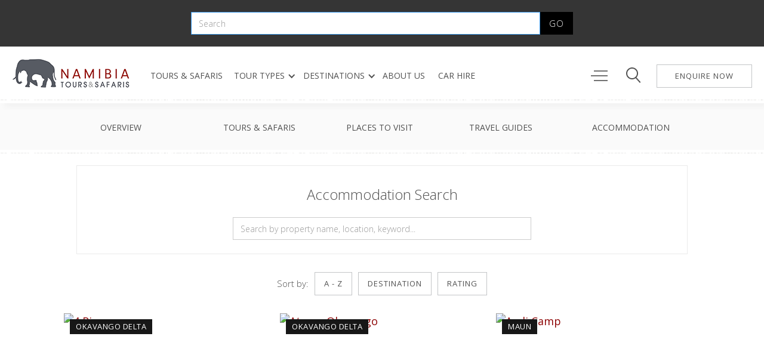

--- FILE ---
content_type: text/html
request_url: https://www.namibia-tours-safaris.com/lodges/botswana
body_size: 26029
content:
<!DOCTYPE html><!-- Last Published: Fri Jan 16 2026 10:55:13 GMT+0000 (Coordinated Universal Time) --><html data-wf-domain="www.namibia-tours-safaris.com" data-wf-page="61efaf2e0a0d89b9fb9aec4b" data-wf-site="6076a360dddf8e6f3e14e40b" data-wf-collection="61efaf2e0a0d892acd9aeb71" data-wf-item-slug="botswana"><head><meta charset="utf-8"/><title>Botswana Accommodation | Namibia Tours &amp; Safaris</title><meta content="Let us give you advice on where to stay in Botswana. The best luxury lodges and accommodation coupled with only the finest experiences to include for you Botswana holiday." name="description"/><meta content="Botswana Accommodation | Namibia Tours &amp; Safaris" property="og:title"/><meta content="Let us give you advice on where to stay in Botswana. The best luxury lodges and accommodation coupled with only the finest experiences to include for you Botswana holiday." property="og:description"/><meta content="https://cdn.prod.website-files.com/6076a360dddf8eb19214e412/63870df3cd1c052e402dc82f_1.avif" property="og:image"/><meta content="Botswana Accommodation | Namibia Tours &amp; Safaris" property="twitter:title"/><meta content="Let us give you advice on where to stay in Botswana. The best luxury lodges and accommodation coupled with only the finest experiences to include for you Botswana holiday." property="twitter:description"/><meta content="https://cdn.prod.website-files.com/6076a360dddf8eb19214e412/63870df3cd1c052e402dc82f_1.avif" property="twitter:image"/><meta property="og:type" content="website"/><meta content="summary_large_image" name="twitter:card"/><meta content="width=device-width, initial-scale=1" name="viewport"/><meta content="_LwqPsAH08naSbE6Veeyf3bWBy-L3T1-IHzQSnNZpVY" name="google-site-verification"/><link href="https://cdn.prod.website-files.com/6076a360dddf8e6f3e14e40b/css/nts-pre-launch.webflow.shared.eea4dfda4.min.css" rel="stylesheet" type="text/css" integrity="sha384-7qTf2khZa8OTcDmW1ss3DVrMJmEhAVUSrbYnydurI1a/LmNX/qAAVMr8mVY6z+iJ" crossorigin="anonymous"/><link href="https://cdn.prod.website-files.com/6076a360dddf8e6f3e14e40b/css/nts-pre-launch.webflow.61efaf2e0a0d89b9fb9aec4b-322e0578e.min.css" rel="stylesheet" type="text/css" integrity="sha384-tXEJzmSbnPFQdYDEdvbiKcaBUJvscueL98es25aNINhgjzEtAAb+BpQlWEGRocIf" crossorigin="anonymous"/><link href="https://fonts.googleapis.com" rel="preconnect"/><link href="https://fonts.gstatic.com" rel="preconnect" crossorigin="anonymous"/><script src="https://ajax.googleapis.com/ajax/libs/webfont/1.6.26/webfont.js" type="text/javascript"></script><script type="text/javascript">WebFont.load({  google: {    families: ["Open Sans:300,300italic,400,400italic,600,600italic,700,700italic,800,800italic"]  }});</script><script type="text/javascript">!function(o,c){var n=c.documentElement,t=" w-mod-";n.className+=t+"js",("ontouchstart"in o||o.DocumentTouch&&c instanceof DocumentTouch)&&(n.className+=t+"touch")}(window,document);</script><link href="https://cdn.prod.website-files.com/6076a360dddf8e6f3e14e40b/60ffa42a250138e16be0336a_favicon.png" rel="shortcut icon" type="image/x-icon"/><link href="https://cdn.prod.website-files.com/6076a360dddf8e6f3e14e40b/60ffa44121e7b6de383b87d8_webclip.png" rel="apple-touch-icon"/><link href="https://www.namibia-tours-safaris.com/lodges/botswana" rel="canonical"/><script async="" src="https://www.googletagmanager.com/gtag/js?id=G-2C1BJQV5D0"></script><script type="text/javascript">window.dataLayer = window.dataLayer || [];function gtag(){dataLayer.push(arguments);}gtag('js', new Date());gtag('config', 'G-2C1BJQV5D0', {'anonymize_ip': true});</script><script src="https://www.google.com/recaptcha/api.js" type="text/javascript"></script><meta name="p:domain_verify" content="20f197859f0cb265918f9ac7b85e97af"/>

</head><body class="body-11"><div class="sticky-nav"><form action="/search" class="search w-form"><div class="div-block-153"><input class="search-input w-input" autofocus="true" maxlength="256" name="query" placeholder="Search" type="search" id="search" required=""/><input type="submit" class="search-button w-button" value="GO"/></div></form><div data-collapse="medium" data-animation="default" data-duration="400" data-easing="ease-out" data-easing2="ease-out" role="banner" class="navigation-mob w-nav"><div class="navigation-container-mob"><a href="/" class="brand-4 w-nav-brand"><img src="https://cdn.prod.website-files.com/6076a360dddf8e6f3e14e40b/60f7d743e25556694d1cb72f_nts-logo-website.png" alt="" loading="eager" class="nts-logo"/></a><nav role="navigation" class="mobile-nav w-nav-menu"><a href="/enquire-now" class="mobile-nav-link-enquire w-nav-link">Enquire Now</a><a href="/" class="mobile-nav-link w-nav-link">Home</a><a href="/tours-safaris" class="mobile-nav-link w-nav-link">Tours &amp; Safaris</a><a href="/tour-types" class="mobile-nav-link w-nav-link">Tour Types</a><a href="/destinations" class="mobile-nav-link w-nav-link">Destinations</a><a href="/namibia-car-hire" class="mobile-nav-link w-nav-link">Car Hire</a><a href="/about-us" class="mobile-nav-link w-nav-link">About Us</a><a href="/travel-guide" class="mobile-nav-link w-nav-link">travel guide</a><a href="https://www.namibia-tours-safaris.com/search" class="mobile-nav-link w-nav-link">search</a></nav></div><div class="menu-mob-2 w-nav-button"><img src="https://cdn.prod.website-files.com/6076a360dddf8e6f3e14e40b/620625c0d0bf4e6b3c219620_menu-icon03.png" loading="lazy" alt="" class="image-124"/></div></div><div data-collapse="medium" data-animation="default" data-duration="400" data-easing="ease" data-easing2="ease" role="banner" class="navigation w-nav"><div class="navigation-container"><div class="navigation-left"><a href="/" class="brand-2 w-nav-brand"><img src="https://cdn.prod.website-files.com/6076a360dddf8e6f3e14e40b/60f7d743e25556694d1cb72f_nts-logo-website.png" loading="eager" alt="Namibia Tours &amp; Safaris logo" class="image-110"/></a></div><nav role="navigation" class="nav-menu-3 w-nav-menu"><a href="/tours-safaris" class="nav-link-no-drop w-nav-link">tours &amp; safaris</a><div data-hover="true" data-delay="0" class="dropdown-4 w-dropdown"><div class="dropdown-toggle-4 w-dropdown-toggle"><div class="icon-4 w-icon-dropdown-toggle"></div><div class="nav-link-drop">tour types</div></div><nav class="dropdown-list-7 w-dropdown-list"><div class="w-dyn-list"><div role="list" class="w-dyn-items"><div role="listitem" class="w-dyn-item"><a href="/tour-types/fly-in-safaris" class="dropdown-link-experiences w-inline-block"><div class="icon-square-experiences w-clearfix"><img src="https://cdn.prod.website-files.com/6076a360dddf8eb19214e412/616d2eff783892a2350be698_flyin.avif" loading="lazy" alt="" class="image-1451"/></div><div class="nav-content-wrap-experiences"><div class="nav-link-drop">Fly-in Safaris</div></div></a></div><div role="listitem" class="w-dyn-item"><a href="/tour-types/private-guided-safaris" class="dropdown-link-experiences w-inline-block"><div class="icon-square-experiences w-clearfix"><img src="https://cdn.prod.website-files.com/6076a360dddf8eb19214e412/616d28a12b73e05a918dd0a8_guided.avif" loading="lazy" alt="" class="image-1451"/></div><div class="nav-content-wrap-experiences"><div class="nav-link-drop">Private Guided Safaris</div></div></a></div><div role="listitem" class="w-dyn-item"><a href="/tour-types/self-drive-safaris" class="dropdown-link-experiences w-inline-block"><div class="icon-square-experiences w-clearfix"><img src="https://cdn.prod.website-files.com/6076a360dddf8eb19214e412/616d2894b5292c03c58bb4fb_selfdrive.avif" loading="lazy" alt="" class="image-1451"/></div><div class="nav-content-wrap-experiences"><div class="nav-link-drop">Self-drive Safaris</div></div></a></div><div role="listitem" class="w-dyn-item"><a href="/tour-types/group-safaris" class="dropdown-link-experiences w-inline-block"><div class="icon-square-experiences w-clearfix"><img src="https://cdn.prod.website-files.com/6076a360dddf8eb19214e412/632ad8621796a18aac5af48f_menu-thumb.avif" loading="lazy" alt="" class="image-1451"/></div><div class="nav-content-wrap-experiences"><div class="nav-link-drop">Group Safaris</div></div></a></div><div role="listitem" class="w-dyn-item"><a href="/tour-types/hiking-safaris" class="dropdown-link-experiences w-inline-block"><div class="icon-square-experiences w-clearfix"><img src="https://cdn.prod.website-files.com/6076a360dddf8eb19214e412/67a1e2a3d528db63baa4e7e2_4.avif" loading="lazy" alt="" class="image-1451"/></div><div class="nav-content-wrap-experiences"><div class="nav-link-drop">Hiking Safaris</div></div></a></div></div></div></nav></div><div data-hover="true" data-delay="0" class="dropdown-5 w-dropdown"><div class="dropdown-toggle-4 w-dropdown-toggle"><div class="icon-4 w-icon-dropdown-toggle"></div><div class="nav-link-drop">destinations</div></div><nav class="dropdown-list-7 w-dropdown-list"><div class="w-dyn-list"><div role="list" class="w-dyn-items"><div role="listitem" class="w-dyn-item"><a href="/safari-destinations/namibia-safaris" class="dropdown-link-experiences w-inline-block"><div class="icon-square-experiences"><img src="https://cdn.prod.website-files.com/6076a360dddf8eb19214e412/63871b7f19b7f331d4fadc71_menu%20thumb.avif" loading="lazy" alt="Namibia Safaris"/></div><div class="nav-content-wrap-experiences"><div class="nav-link-drop">Namibia Safaris</div></div></a></div><div role="listitem" class="w-dyn-item"><a href="/safari-destinations/botswana-safaris" class="dropdown-link-experiences w-inline-block"><div class="icon-square-experiences"><img src="https://cdn.prod.website-files.com/6076a360dddf8eb19214e412/638710eba14aa4752471c1b8_menu-thumb.avif" loading="lazy" alt="Botswana Safaris"/></div><div class="nav-content-wrap-experiences"><div class="nav-link-drop">Botswana Safaris</div></div></a></div><div role="listitem" class="w-dyn-item"><a href="/safari-destinations/zambia-safaris" class="dropdown-link-experiences w-inline-block"><div class="icon-square-experiences"><img src="https://cdn.prod.website-files.com/6076a360dddf8eb19214e412/63809276d1140b86bc49e536_zam%20thumb.avif" loading="lazy" alt="Zambia Safaris"/></div><div class="nav-content-wrap-experiences"><div class="nav-link-drop">Zambia Safaris</div></div></a></div><div role="listitem" class="w-dyn-item"><a href="/safari-destinations/zimbabwe-safaris" class="dropdown-link-experiences w-inline-block"><div class="icon-square-experiences"><img src="https://cdn.prod.website-files.com/6076a360dddf8eb19214e412/637f3919b634c7fdfa30c189_zim%20menu.avif" loading="lazy" alt="Zimbabwe Safaris"/></div><div class="nav-content-wrap-experiences"><div class="nav-link-drop">Zimbabwe Safaris</div></div></a></div><div role="listitem" class="w-dyn-item"><a href="/safari-destinations/south-africa-safaris" class="dropdown-link-experiences w-inline-block"><div class="icon-square-experiences"><img src="https://cdn.prod.website-files.com/6076a360dddf8eb19214e412/63870c991a49fb082deff4f1_menu-thumb.avif" loading="lazy" alt="South Africa Safaris"/></div><div class="nav-content-wrap-experiences"><div class="nav-link-drop">South Africa Safaris</div></div></a></div></div></div></nav></div><a href="/about-us" class="nav-link-no-drop w-nav-link">about us</a><a href="/namibia-car-hire" class="nav-link-no-drop w-nav-link">Car hire</a></nav><div class="navigation-right w-clearfix"><div data-hover="true" data-delay="0" class="dropdown-shortlist w-dropdown"><div class="nav-link-text-main w-dropdown-toggle"><div class="dropdown-toggle-2"><img src="https://cdn.prod.website-files.com/6076a360dddf8e6f3e14e40b/620625c0d0bf4e6b3c219620_menu-icon03.png" loading="lazy" alt="MENU" class="image-123"/></div></div><nav class="nav-link-text-container w-dropdown-list"><a href="/experiences" class="nav-link-text">Experiences</a><a href="/travel-guide" class="nav-link-text">travel guide</a><a href="/sustainable-travel" class="nav-link-text">SUSTAINABLE TRAVEL<br/></a><a href="/about-nts/meet-the-team" class="nav-link-text">MEET THE TEAM</a><a href="/faqs" class="nav-link-text">FAQs</a><a href="/gallery" class="nav-link-text">Gallery</a></nav></div><a data-w-id="96d5eb6d-19a5-4ada-0ac8-683e11ce6b7f" href="#" class="search-trigger w-inline-block"><img src="https://cdn.prod.website-files.com/6076a360dddf8e6f3e14e40b/620625ddca3b575e3c20dcb6_menu-icon05.png" loading="lazy" alt="SEARCH" class="image-122"/></a><a href="/enquire-now" class="enquire-button w-button">enquire now</a></div></div></div><img src="https://cdn.prod.website-files.com/6076a360dddf8e6f3e14e40b/6076a360dddf8ebad614e444_1x1-ff00007f.png" loading="lazy" alt="deco line" class="nav-dotted-line"/></div><div class="w-layout-grid home-hero"><div class="itin-hero-div"><h1 class="subdestination-hero-heading">Botswana Accommodation</h1><img alt="" loading="eager" id="w-node-cb9c9087-61df-22df-3fb9-d5185a1ec016-fb9aec4b" src="https://cdn.prod.website-files.com/6076a360dddf8eb19214e412/638710f10d5ad10323e855fe_banner.avif" sizes="100vw" srcset="https://cdn.prod.website-files.com/6076a360dddf8eb19214e412/638710f10d5ad10323e855fe_banner-p-500.avif 500w, https://cdn.prod.website-files.com/6076a360dddf8eb19214e412/638710f10d5ad10323e855fe_banner-p-800.avif 800w, https://cdn.prod.website-files.com/6076a360dddf8eb19214e412/638710f10d5ad10323e855fe_banner-p-1080.avif 1080w, https://cdn.prod.website-files.com/6076a360dddf8eb19214e412/638710f10d5ad10323e855fe_banner.avif 1800w" class="image-21"/></div></div><div class="section-10-copy"><div class="w-layout-grid grid-19"><div class="w-dyn-list"><div role="list" class="w-dyn-items"><div role="listitem" class="w-dyn-item"><a href="/safari-destinations/botswana-safaris" class="link-block-37 w-inline-block w-clearfix"><div class="destination-menu">overview</div></a></div></div></div><div class="w-dyn-list"><div role="list" class="w-dyn-items"><div role="listitem" class="w-dyn-item"><a href="/tours/botswana" class="link-block-38 w-inline-block w-clearfix"><div class="destination-menu">tours &amp; safaris</div></a></div></div></div><div class="w-dyn-list"><div role="list" class="w-dyn-items"><div role="listitem" class="w-dyn-item"><a href="/places-to-visit/botswana" class="link-block-39 w-inline-block w-clearfix"><div class="destination-menu">places to visit</div></a></div></div></div><div class="w-dyn-list"><div role="list" class="w-dyn-items"><div role="listitem" class="w-dyn-item"><a href="/country-travel-guides/botswana" class="link-block-40 w-inline-block w-clearfix"><div class="destination-menu">travel guides</div></a></div></div></div><div class="div-block-97 w-clearfix"><div class="destination-menu">accommodation</div></div></div></div><img src="https://cdn.prod.website-files.com/6076a360dddf8e6f3e14e40b/6076a360dddf8ebad614e444_1x1-ff00007f.png" loading="lazy" alt="" class="accomm-dotline"/><div class="div-block-156"></div><div class="filters-wrapper-2"><div class="form-block-3 w-form"><form id="email-form" name="email-form" data-name="Email Form" method="get" class="form-3" data-wf-page-id="61efaf2e0a0d89b9fb9aec4b" data-wf-element-id="4837bcc1-0e58-b66b-4f18-76ecd599891f" data-turnstile-sitekey="0x4AAAAAAAQTptj2So4dx43e"><label for="Search" class="field-label">Accommodation Search</label><input class="text-field-2 w-input" maxlength="256" name="Search" filter-by="*" data-name="Search" placeholder="Search by property name, location, keyword..." type="text" id="Search"/></form><div class="w-form-done"><div>Thank you! Your submission has been received!</div></div><div class="w-form-fail"><div>Oops! Something went wrong while submitting the form.</div></div></div></div><div class="div-block-155 w-clearfix"><div class="content-sort">Sort by: </div><a sort-by=".card-heading" href="#" class="sort-filter-button w-button">a - z</a><a sort-by=".destination" href="#" class="sort-filter-button w-button">destination</a><a sort-by=".rating" href="#" class="sort-filter-button w-button">rating</a></div><div class="collection-list-wrapper-19 w-dyn-list"><div role="list" class="collection-list-accomm w-dyn-items w-row"><div role="listitem" class="collection-item-44 w-dyn-item w-col w-col-4"><a href="/accommodation/4-rivers" class="link-block-25 w-inline-block"><div class="destination">Okavango Delta</div><img src="https://cdn.prod.website-files.com/6076a360dddf8eb19214e412/6540ac58a117e127597dfd31_thumb.avif" loading="lazy" alt="4 Rivers" class="image-104"/><div class="div-block-18 w-clearfix"><h3 class="card-heading">4 Rivers</h3><div class="rating">4 stars</div><img src="https://cdn.prod.website-files.com/6076a360dddf8eb19214e412/6076a360dddf8e40f414e8d5_4-stars.avif" loading="lazy" alt="4 stars" class="rating-stars"/><div class="card-paragraph">4 Rivers is a modern and luxurious tented camp in an area largely unchartered. An isolated wilderness of the private Kwara Concession. One that teems with wildlife and predators. </div><div class="card-paragraph w-condition-invisible">Our review of this property has not yet been added. Watch this space. We&#x27;re working on it.</div></div></a></div><div role="listitem" class="collection-item-44 w-dyn-item w-col w-col-4"><a href="/accommodation/atzaro-okavango" class="link-block-25 w-inline-block"><div class="destination">Okavango Delta</div><img src="https://cdn.prod.website-files.com/6076a360dddf8eb19214e412/6891fb86ad2d96a85ae22e7b_thumb.avif" loading="lazy" alt="Atzaro Okavango" class="image-104"/><div class="div-block-18 w-clearfix"><h3 class="card-heading">Atzaro Okavango</h3><div class="rating">5 stars</div><img src="https://cdn.prod.website-files.com/6076a360dddf8eb19214e412/6076a360dddf8e992414e8c4_5-stars.avif" loading="lazy" alt="5 stars" class="rating-stars"/><div class="card-paragraph">A new, highly-rated destination for those looking for luxury</div><div class="card-paragraph w-condition-invisible">Our review of this property has not yet been added. Watch this space. We&#x27;re working on it.</div></div></a></div><div role="listitem" class="collection-item-44 w-dyn-item w-col w-col-4"><a href="/accommodation/audi-camp" class="link-block-25 w-inline-block"><div class="destination">Maun</div><img src="https://cdn.prod.website-files.com/6076a360dddf8eb19214e412/60910b111b40735d6b341b56_thumb.avif" loading="lazy" alt="Audi Camp" class="image-104"/><div class="div-block-18 w-clearfix"><h3 class="card-heading">Audi Camp</h3><div class="rating">2 stars</div><img src="https://cdn.prod.website-files.com/6076a360dddf8eb19214e412/6076a360dddf8eb9f414e8b3_2-stars.avif" loading="lazy" alt="2 stars" class="rating-stars"/><div class="card-paragraph">If you’re after a large body of open water with an abundant food supply then you’re a fish eagle. Or a tourist trying to find your way to Audi Camp. Keep going. 12km out of Maun, through the bushes, by the river, it’s there. The eagle has landed. It’s got a restaurant, a bar and the same name as Namibia’s national bird. In the local lingo.</div><div class="card-paragraph w-condition-invisible">Our review of this property has not yet been added. Watch this space. We&#x27;re working on it.</div></div></a></div><div role="listitem" class="collection-item-44 w-dyn-item w-col w-col-4"><a href="/accommodation/baines-lodge" class="link-block-25 w-inline-block"><div class="destination">Okavango Delta</div><img src="https://cdn.prod.website-files.com/6076a360dddf8eb19214e412/68c0005a47470b75dd7b86fc_thumb.avif" loading="lazy" alt="Baines Lodge" class="image-104"/><div class="div-block-18 w-clearfix"><h3 class="card-heading">Baines Lodge</h3><div class="rating">5 stars</div><img src="https://cdn.prod.website-files.com/6076a360dddf8eb19214e412/6076a360dddf8e992414e8c4_5-stars.avif" loading="lazy" alt="5 stars" class="rating-stars"/><div class="card-paragraph">Baines&#x27; Lodge is the last word in luxury and intimacy in the Okavango Delta. </div><div class="card-paragraph w-condition-invisible">Our review of this property has not yet been added. Watch this space. We&#x27;re working on it.</div></div></a></div><div role="listitem" class="collection-item-44 w-dyn-item w-col w-col-4"><a href="/accommodation/belmond-khwai-river-lodge" class="link-block-25 w-inline-block"><div class="destination">Okavango Delta</div><img src="https://cdn.prod.website-files.com/6076a360dddf8eb19214e412/62303dae11d2051aa62eaed6_thumb.avif" loading="lazy" alt="Belmond Khwai River Lodge" class="image-104"/><div class="div-block-18 w-clearfix"><h3 class="card-heading">Belmond Khwai River Lodge</h3><div class="rating">4 stars</div><img src="https://cdn.prod.website-files.com/6076a360dddf8eb19214e412/6076a360dddf8e40f414e8d5_4-stars.avif" loading="lazy" alt="4 stars" class="rating-stars"/><div class="card-paragraph">On the outer edge of the Okavango delta, on the edge of a forest, overlooking a river. The  Khwai River. Belmond Khwai River Lodge is here and just outside Moremi Game Reserve. You&#x27;re in the wild. You&#x27;re in their home. No fences, no kidding. Be alert. You could well be making eye contact with a wandering elephant. Or hippo.</div><div class="card-paragraph w-condition-invisible">Our review of this property has not yet been added. Watch this space. We&#x27;re working on it.</div></div></a></div><div role="listitem" class="collection-item-44 w-dyn-item w-col w-col-4"><a href="/accommodation/big-5-chobe-lodge" class="link-block-25 w-inline-block"><div class="destination">Chobe National Park</div><img src="https://cdn.prod.website-files.com/6076a360dddf8eb19214e412/60910e83e8e6f56352aad293_thumb.avif" loading="lazy" alt="Big 5 Chobe Lodge" class="image-104"/><div class="div-block-18 w-clearfix"><h3 class="card-heading">Big 5 Chobe Lodge</h3><div class="rating">3 stars</div><img src="https://cdn.prod.website-files.com/6076a360dddf8eb19214e412/6076a360dddf8e1cc714e8e6_3-stars.avif" loading="lazy" alt="3 stars" class="rating-stars"/><div class="card-paragraph">The Big 5 Chobe Lodge is an affordable lodge in Kazangula near Kasane and Chobe Game Reserve.</div><div class="card-paragraph w-condition-invisible">Our review of this property has not yet been added. Watch this space. We&#x27;re working on it.</div></div></a></div><div role="listitem" class="collection-item-44 w-dyn-item w-col w-col-4"><a href="/accommodation/boteti-river-camp" class="link-block-25 w-inline-block"><div class="destination">Makgadikgadi Pans</div><img src="https://cdn.prod.website-files.com/6076a360dddf8eb19214e412/6091108ff31d0690f36cb5e0_thumb.avif" loading="lazy" alt="Boteti River Camp" class="image-104"/><div class="div-block-18 w-clearfix"><h3 class="card-heading">Boteti River Camp</h3><div class="rating">3 stars</div><img src="https://cdn.prod.website-files.com/6076a360dddf8eb19214e412/6076a360dddf8e1cc714e8e6_3-stars.avif" loading="lazy" alt="3 stars" class="rating-stars"/><div class="card-paragraph">Boteti River Camp is on the edge of Khumaga Village, 140 km south east of Maun. Close to the Khumaga entrance gate of Makgadikgadi National Park and within easy reach of Nxai Pan National Park and Central Kalahari Game Reserve.</div><div class="card-paragraph w-condition-invisible">Our review of this property has not yet been added. Watch this space. We&#x27;re working on it.</div></div></a></div><div role="listitem" class="collection-item-44 w-dyn-item w-col w-col-4"><a href="/accommodation/bushman-plains-camp" class="link-block-25 w-inline-block"><div class="destination">Okavango Delta</div><img src="https://cdn.prod.website-files.com/6076a360dddf8eb19214e412/60911434ebf72341d2a60155_thumb.avif" loading="lazy" alt="Bushman Plains Camp" class="image-104"/><div class="div-block-18 w-clearfix"><h3 class="card-heading">Bushman Plains Camp</h3><div class="rating">3 stars</div><img src="https://cdn.prod.website-files.com/6076a360dddf8eb19214e412/6076a360dddf8e1cc714e8e6_3-stars.avif" loading="lazy" alt="3 stars" class="rating-stars"/><div class="card-paragraph">One of the very first camps in Botswana owned and run by the Bukakwe Clan, it comes as no surprise that it&#x27;s on a heritage site of the first people who lived there, or shall we say the first people in history.  Ahem. That&#x27;s right if you want to camp like a champ, do so in 370,000 acres of wildlife and vegetation with the people who know it best.</div><div class="card-paragraph w-condition-invisible">Our review of this property has not yet been added. Watch this space. We&#x27;re working on it.</div></div></a></div><div role="listitem" class="collection-item-44 w-dyn-item w-col w-col-4"><a href="/accommodation/camp-kalahari" class="link-block-25 w-inline-block"><div class="destination">Makgadikgadi Pans</div><img src="https://cdn.prod.website-files.com/6076a360dddf8eb19214e412/607eb22701d4d530d061f3d3_84.avif" loading="lazy" alt="Camp Kalahari" class="image-104"/><div class="div-block-18 w-clearfix"><h3 class="card-heading">Camp Kalahari</h3><div class="rating">4 stars</div><img src="https://cdn.prod.website-files.com/6076a360dddf8eb19214e412/6076a360dddf8e40f414e8d5_4-stars.avif" loading="lazy" alt="4 stars" class="rating-stars"/><div class="card-paragraph">Calm, relaxed and oh so understated, Camp Kalahari is on the edge of the Makgadikgadi Salt Pans on Hyena Island.  This lunar landscape of the Kalahari is one for the books, especially over summer (from January to April) when all the birds swarm in and the zebra and wildebeest start to migrate.</div><div class="card-paragraph w-condition-invisible">Our review of this property has not yet been added. Watch this space. We&#x27;re working on it.</div></div></a></div><div role="listitem" class="collection-item-44 w-dyn-item w-col w-col-4"><a href="/accommodation/camp-linyanti" class="link-block-25 w-inline-block"><div class="destination">Linyanti</div><img src="https://cdn.prod.website-files.com/6076a360dddf8eb19214e412/607f089e1fc5c146a00e9e87_1695.avif" loading="lazy" alt="Camp Linyanti" class="image-104"/><div class="div-block-18 w-clearfix"><h3 class="card-heading">Camp Linyanti</h3><div class="rating">3 stars</div><img src="https://cdn.prod.website-files.com/6076a360dddf8eb19214e412/6076a360dddf8e1cc714e8e6_3-stars.avif" loading="lazy" alt="3 stars" class="rating-stars"/><div class="card-paragraph">In an area famous for lion prides and elephant herds, Camp Linyanti is the kind of glamping we approve of: a basic tent setup with a comfortable bed, en suite bathroom and air conditioning. In an area as wild as this it&#x27;s good to &#x27;camp&#x27; indoors with some creature comforts.</div><div class="card-paragraph w-condition-invisible">Our review of this property has not yet been added. Watch this space. We&#x27;re working on it.</div></div></a></div><div role="listitem" class="collection-item-44 w-dyn-item w-col w-col-4"><a href="/accommodation/camp-moremi" class="link-block-25 w-inline-block"><div class="destination">Okavango Delta</div><img src="https://cdn.prod.website-files.com/6076a360dddf8eb19214e412/607eb25263c63915c075dd18_87.avif" loading="lazy" alt="Camp Moremi" class="image-104"/><div class="div-block-18 w-clearfix"><h3 class="card-heading">Camp Moremi</h3><div class="rating">4 stars</div><img src="https://cdn.prod.website-files.com/6076a360dddf8eb19214e412/6076a360dddf8e40f414e8d5_4-stars.avif" loading="lazy" alt="4 stars" class="rating-stars"/><div class="card-paragraph">Camp Moremi is a small and welcoming safari lodge in the Okavango Delta&#x27;s Moremi Game Reserve on the edge of a large palm-infringed lagoon.</div><div class="card-paragraph w-condition-invisible">Our review of this property has not yet been added. Watch this space. We&#x27;re working on it.</div></div></a></div><div role="listitem" class="collection-item-44 w-dyn-item w-col w-col-4"><a href="/accommodation/camp-okavango" class="link-block-25 w-inline-block"><div class="destination">Okavango Delta</div><img src="https://cdn.prod.website-files.com/6076a360dddf8eb19214e412/607eb25f4baddc1cd1c60b90_88.avif" loading="lazy" alt="Camp Okavango" class="image-104"/><div class="div-block-18 w-clearfix"><h3 class="card-heading">Camp Okavango</h3><div class="rating">4 stars</div><img src="https://cdn.prod.website-files.com/6076a360dddf8eb19214e412/6076a360dddf8e40f414e8d5_4-stars.avif" loading="lazy" alt="4 stars" class="rating-stars"/><div class="card-paragraph">Camp Okavango is a small and comfortable safari lodge deep in the Okavango Delta, surrounded by lagoons and permanent waterways dotted with islands.</div><div class="card-paragraph w-condition-invisible">Our review of this property has not yet been added. Watch this space. We&#x27;re working on it.</div></div></a></div><div role="listitem" class="collection-item-44 w-dyn-item w-col w-col-4"><a href="/accommodation/camp-savute" class="link-block-25 w-inline-block"><div class="destination">Savuti</div><img src="https://cdn.prod.website-files.com/6076a360dddf8eb19214e412/607eb26d9f4b4b75583f9b11_89.avif" loading="lazy" alt="Camp Savuti" class="image-104"/><div class="div-block-18 w-clearfix"><h3 class="card-heading">Camp Savuti</h3><div class="rating">3 stars</div><img src="https://cdn.prod.website-files.com/6076a360dddf8eb19214e412/6076a360dddf8e1cc714e8e6_3-stars.avif" loading="lazy" alt="3 stars" class="rating-stars"/><div class="card-paragraph">Did you expect a whirlpool tub in your tent? What about elephants roaming through your safari lodge? Camp Savuti has one of the highest densities of wildlife in Africa and is only 40 minutes from the Savuti Airport, in the Chobe National Park.</div><div class="card-paragraph w-condition-invisible">Our review of this property has not yet been added. Watch this space. We&#x27;re working on it.</div></div></a></div><div role="listitem" class="collection-item-44 w-dyn-item w-col w-col-4"><a href="/accommodation/camp-xakanaxa" class="link-block-25 w-inline-block"><div class="destination">Okavango Delta</div><img src="https://cdn.prod.website-files.com/6076a360dddf8eb19214e412/607eb29f1fc6878252f0cee1_91.avif" loading="lazy" alt="Camp Xakanaxa" class="image-104"/><div class="div-block-18 w-clearfix"><h3 class="card-heading">Camp Xakanaxa</h3><div class="rating">4 stars</div><img src="https://cdn.prod.website-files.com/6076a360dddf8eb19214e412/6076a360dddf8e40f414e8d5_4-stars.avif" loading="lazy" alt="4 stars" class="rating-stars"/><div class="card-paragraph">Pronounced KA-ka-na-ka, this tented camp overlooking its namesake lagoon has one of the best locations of all the safari lodges in the Okavango Delta. With equal measure of permanent water and dry land, the game viewing activities are excellent all year round.</div><div class="card-paragraph w-condition-invisible">Our review of this property has not yet been added. Watch this space. We&#x27;re working on it.</div></div></a></div><div role="listitem" class="collection-item-44 w-dyn-item w-col w-col-4"><a href="/accommodation/chiawa-camp" class="link-block-25 w-inline-block"><div class="destination">Lower Zambezi National Park</div><img src="https://cdn.prod.website-files.com/6076a360dddf8eb19214e412/607eb3448cd9103ba5741dea_105.avif" loading="lazy" alt="Chiawa Camp" class="image-104"/><div class="div-block-18 w-clearfix"><h3 class="card-heading">Chiawa Camp</h3><div class="rating">4 stars</div><img src="https://cdn.prod.website-files.com/6076a360dddf8eb19214e412/6076a360dddf8e40f414e8d5_4-stars.avif" loading="lazy" alt="4 stars" class="rating-stars"/><div class="card-paragraph">Chiawa Camp was one of the first safari lodges to set up camp in the once-lawless-now-thriving Lower Zambezi National Park. Today, the family-run camp retains its pioneering African safari ethos with a charming old-world safari tent accommodation beneath massive thatched gazebos.</div><div class="card-paragraph w-condition-invisible">Our review of this property has not yet been added. Watch this space. We&#x27;re working on it.</div></div></a></div><div role="listitem" class="collection-item-44 w-dyn-item w-col w-col-4"><a href="/accommodation/chiefs-camp" class="link-block-25 w-inline-block"><div class="destination">Okavango Delta</div><img src="https://cdn.prod.website-files.com/6076a360dddf8eb19214e412/607eb34f4ca66911a7420bc4_106.avif" loading="lazy" alt="Chief&#x27;s Camp" class="image-104"/><div class="div-block-18 w-clearfix"><h3 class="card-heading">Chief&#x27;s Camp</h3><div class="rating">5 stars</div><img src="https://cdn.prod.website-files.com/6076a360dddf8eb19214e412/6076a360dddf8e992414e8c4_5-stars.avif" loading="lazy" alt="5 stars" class="rating-stars"/><div class="card-paragraph">Here is an Okavango Delta game viewing safari at its best. Chief&#x27;s Camp is a five-star luxury safari lodge on Chief&#x27;s Island in a beautiful, serene and game-rich private concession.</div><div class="card-paragraph w-condition-invisible">Our review of this property has not yet been added. Watch this space. We&#x27;re working on it.</div></div></a></div><div role="listitem" class="collection-item-44 w-dyn-item w-col w-col-4"><a href="/accommodation/chitabe-camp" class="link-block-25 w-inline-block"><div class="destination">Okavango Delta</div><img src="https://cdn.prod.website-files.com/6076a360dddf8eb19214e412/6800d447c77d83dab128d6cc_thumb.avif" loading="lazy" alt="Chitabe Camp" class="image-104"/><div class="div-block-18 w-clearfix"><h3 class="card-heading">Chitabe Camp</h3><div class="rating">5 stars</div><img src="https://cdn.prod.website-files.com/6076a360dddf8eb19214e412/6076a360dddf8e992414e8c4_5-stars.avif" loading="lazy" alt="5 stars" class="rating-stars"/><div class="card-paragraph">A classic camp freshly refurbished for 2025 and beyond…</div><div class="card-paragraph w-condition-invisible">Our review of this property has not yet been added. Watch this space. We&#x27;re working on it.</div></div></a></div><div role="listitem" class="collection-item-44 w-dyn-item w-col w-col-4"><a href="/accommodation/chitabe-lediba-camp" class="link-block-25 w-inline-block"><div class="destination">Okavango Delta</div><img src="https://cdn.prod.website-files.com/6076a360dddf8eb19214e412/6800d4d46feb08008fec7a4e_thumb.avif" loading="lazy" alt="Chitabe Lediba Camp" class="image-104"/><div class="div-block-18 w-clearfix"><h3 class="card-heading">Chitabe Lediba Camp</h3><div class="rating">5 stars</div><img src="https://cdn.prod.website-files.com/6076a360dddf8eb19214e412/6076a360dddf8e992414e8c4_5-stars.avif" loading="lazy" alt="5 stars" class="rating-stars"/><div class="card-paragraph">Small in size, huge when it comes to popularity</div><div class="card-paragraph w-condition-invisible">Our review of this property has not yet been added. Watch this space. We&#x27;re working on it.</div></div></a></div><div role="listitem" class="collection-item-44 w-dyn-item w-col w-col-4"><a href="/accommodation/chobe-bakwena-lodge" class="link-block-25 w-inline-block"><div class="destination">Chobe National Park</div><img src="https://cdn.prod.website-files.com/6076a360dddf8eb19214e412/607eb3586616a03b1c354fb6_107.avif" loading="lazy" alt="Chobe Bakwena Lodge" class="image-104"/><div class="div-block-18 w-clearfix"><h3 class="card-heading">Chobe Bakwena Lodge</h3><div class="rating">4 stars</div><img src="https://cdn.prod.website-files.com/6076a360dddf8eb19214e412/6076a360dddf8e40f414e8d5_4-stars.avif" loading="lazy" alt="4 stars" class="rating-stars"/><div class="card-paragraph">Chobe Bakwena Lodge sits right on the edge of the Chobe River just before it joins the Zambezi en route to Victoria Falls; where Botswana, Namibia, Zambia and Zimbabwe meet; where mighty game reserves surround you; where untouched African bush disappears into yet another sensational sunset.</div><div class="card-paragraph w-condition-invisible">Our review of this property has not yet been added. Watch this space. We&#x27;re working on it.</div></div></a></div><div role="listitem" class="collection-item-44 w-dyn-item w-col w-col-4"><a href="/accommodation/chobe-bush-lodge" class="link-block-25 w-inline-block"><div class="destination">Chobe National Park</div><img src="https://cdn.prod.website-files.com/6076a360dddf8eb19214e412/607eb36a6616a07ac83550d6_109.avif" loading="lazy" alt="Chobe Bush Lodge" class="image-104"/><div class="div-block-18 w-clearfix"><h3 class="card-heading">Chobe Bush Lodge</h3><div class="rating">3 stars</div><img src="https://cdn.prod.website-files.com/6076a360dddf8eb19214e412/6076a360dddf8e1cc714e8e6_3-stars.avif" loading="lazy" alt="3 stars" class="rating-stars"/><div class="card-paragraph">Anything &quot;Chobe&quot; is always a good idea if amazing game viewing and beautiful settings are your goal. With three airports nearby, getting there is a cinch and the cream on top? Victoria Falls is an easy day trip or overnight away so you&#x27;ve no excuse to not experience that awesome spectacle.</div><div class="card-paragraph w-condition-invisible">Our review of this property has not yet been added. Watch this space. We&#x27;re working on it.</div></div></a></div><div role="listitem" class="collection-item-44 w-dyn-item w-col w-col-4"><a href="/accommodation/chobe-chilwero" class="link-block-25 w-inline-block"><div class="destination">Chobe National Park</div><img src="https://cdn.prod.website-files.com/6076a360dddf8eb19214e412/607eb377dfe8c2554948d5a1_110.avif" loading="lazy" alt="Chobe Chilwero" class="image-104"/><div class="div-block-18 w-clearfix"><h3 class="card-heading">Chobe Chilwero</h3><div class="rating">4 stars</div><img src="https://cdn.prod.website-files.com/6076a360dddf8eb19214e412/6076a360dddf8e40f414e8d5_4-stars.avif" loading="lazy" alt="4 stars" class="rating-stars"/><div class="card-paragraph">With a view over the Chobe River, Chobe Chilwero (pronounced chee-LAIR-o) is a plush African luxury lodge with a sublime setting.</div><div class="card-paragraph w-condition-invisible">Our review of this property has not yet been added. Watch this space. We&#x27;re working on it.</div></div></a></div><div role="listitem" class="collection-item-44 w-dyn-item w-col w-col-4"><a href="/accommodation/chobe-elephant-camp" class="link-block-25 w-inline-block"><div class="destination">Chobe National Park</div><img src="https://cdn.prod.website-files.com/6076a360dddf8eb19214e412/607eb3822f90d641ea5129d3_111.avif" loading="lazy" alt="Chobe Elephant Camp" class="image-104"/><div class="div-block-18 w-clearfix"><h3 class="card-heading">Chobe Elephant Camp</h3><div class="rating">3 stars</div><img src="https://cdn.prod.website-files.com/6076a360dddf8eb19214e412/6076a360dddf8e1cc714e8e6_3-stars.avif" loading="lazy" alt="3 stars" class="rating-stars"/><div class="card-paragraph">In the vast flatness that is Botswana any vantage point is like gold and Chobe Elephant Camp has struck the mother lode. On a rocky hilltop with the Chobe River below, the endless plains of the Kalahari Basin disappear into the horizon.</div><div class="card-paragraph w-condition-invisible">Our review of this property has not yet been added. Watch this space. We&#x27;re working on it.</div></div></a></div><div role="listitem" class="collection-item-44 w-dyn-item w-col w-col-4"><a href="/accommodation/chobe-game-lodge" class="link-block-25 w-inline-block"><div class="destination">Chobe National Park</div><img src="https://cdn.prod.website-files.com/6076a360dddf8eb19214e412/607eb38cb84eee1a6ca859a9_112.avif" loading="lazy" alt="Chobe Game Lodge" class="image-104"/><div class="div-block-18 w-clearfix"><h3 class="card-heading">Chobe Game Lodge</h3><div class="rating">5 stars</div><img src="https://cdn.prod.website-files.com/6076a360dddf8eb19214e412/6076a360dddf8e992414e8c4_5-stars.avif" loading="lazy" alt="5 stars" class="rating-stars"/><div class="card-paragraph">Chobe Game Lodge is a rough-clad vaulted maze of courtyards, passages and verandahs that face the Chobe River and its great flood plain.</div><div class="card-paragraph w-condition-invisible">Our review of this property has not yet been added. Watch this space. We&#x27;re working on it.</div></div></a></div><div role="listitem" class="collection-item-44 w-dyn-item w-col w-col-4"><a href="/accommodation/chobe-marina-lodge" class="link-block-25 w-inline-block"><div class="destination">Chobe National Park</div><img src="https://cdn.prod.website-files.com/6076a360dddf8eb19214e412/607eb39671584f45040cf36e_113.avif" loading="lazy" alt="Chobe Marina Lodge" class="image-104"/><div class="div-block-18 w-clearfix"><h3 class="card-heading">Chobe Marina Lodge</h3><div class="rating">3 stars</div><img src="https://cdn.prod.website-files.com/6076a360dddf8eb19214e412/6076a360dddf8e1cc714e8e6_3-stars.avif" loading="lazy" alt="3 stars" class="rating-stars"/><div class="card-paragraph">River views, warthogs and dodgy TV signals. Don’t rely on technology but do count on wildlife aplenty: elephant, buffalo, hippo, crocodiles. And that&#x27;s just on your front lawn.</div><div class="card-paragraph w-condition-invisible">Our review of this property has not yet been added. Watch this space. We&#x27;re working on it.</div></div></a></div><div role="listitem" class="collection-item-44 w-dyn-item w-col w-col-4"><a href="/accommodation/chobe-princess-houseboat" class="link-block-25 w-inline-block"><div class="destination">Chobe National Park</div><img src="https://cdn.prod.website-files.com/6076a360dddf8eb19214e412/66fcd6d7bb5913cf0e58a26b_thumb.avif" loading="lazy" alt="Chobe Princess Houseboat" class="image-104"/><div class="div-block-18 w-clearfix"><h3 class="card-heading">Chobe Princess Houseboat</h3><div class="rating">4 stars</div><img src="https://cdn.prod.website-files.com/6076a360dddf8eb19214e412/6076a360dddf8e40f414e8d5_4-stars.avif" loading="lazy" alt="4 stars" class="rating-stars"/><div class="card-paragraph">There are three Chobe Princess houseboats—intimate, stylish vessels designed for a relaxed river safari experience. </div><div class="card-paragraph w-condition-invisible">Our review of this property has not yet been added. Watch this space. We&#x27;re working on it.</div></div></a></div><div role="listitem" class="collection-item-44 w-dyn-item w-col w-col-4"><a href="/accommodation/chobe-safari-lodge" class="link-block-25 w-inline-block"><div class="destination">Chobe National Park</div><img src="https://cdn.prod.website-files.com/6076a360dddf8eb19214e412/6540b033acfbf3fc73ff2571_thumb.avif" loading="lazy" alt="Chobe Safari Lodge" class="image-104"/><div class="div-block-18 w-clearfix"><h3 class="card-heading">Chobe Safari Lodge</h3><div class="rating">3 stars</div><img src="https://cdn.prod.website-files.com/6076a360dddf8eb19214e412/6076a360dddf8e1cc714e8e6_3-stars.avif" loading="lazy" alt="3 stars" class="rating-stars"/><div class="card-paragraph">If you want to experience the Chobe River and the Chobe National Park then you&#x27;ll want to stay at Chobe Safari Lodge, in Kasane, Botswana.</div><div class="card-paragraph w-condition-invisible">Our review of this property has not yet been added. Watch this space. We&#x27;re working on it.</div></div></a></div><div role="listitem" class="collection-item-44 w-dyn-item w-col w-col-4"><a href="/accommodation/chobe-safari-lodge-campsite" class="link-block-25 w-inline-block"><div class="destination">Chobe National Park</div><img src="https://cdn.prod.website-files.com/6076a360dddf8eb19214e412/60924680c4a2dd520d146772_thumb.avif" loading="lazy" alt="Chobe Safari Lodge Campsite" class="image-104"/><div class="div-block-18 w-clearfix"><h3 class="card-heading">Chobe Safari Lodge Campsite</h3><div class="rating">2 stars</div><img src="https://cdn.prod.website-files.com/6076a360dddf8eb19214e412/6076a360dddf8eb9f414e8b3_2-stars.avif" loading="lazy" alt="2 stars" class="rating-stars"/><div class="card-paragraph">A top choice for a campsite if you are thinking to camp while exploring the game-rich Chobe National Park. From Chobe Safari Lodge, you’re only 10 minutes from the entrance into the park and the campsites are scattered beneath large trees on the banks of the Chobe River. This is arguably the best place in Kasane to take in the sunset.</div><div class="card-paragraph w-condition-invisible">Our review of this property has not yet been added. Watch this space. We&#x27;re working on it.</div></div></a></div><div role="listitem" class="collection-item-44 w-dyn-item w-col w-col-4"><a href="/accommodation/chobe-savanna-lodge" class="link-block-25 w-inline-block"><div class="destination">Chobe National Park</div><img src="https://cdn.prod.website-files.com/6076a360dddf8eb19214e412/607eb3aa1260bc7b4e900362_118.avif" loading="lazy" alt="Chobe Savanna Lodge" class="image-104"/><div class="div-block-18 w-clearfix"><h3 class="card-heading">Chobe Savanna Lodge</h3><div class="rating">5 stars</div><img src="https://cdn.prod.website-files.com/6076a360dddf8eb19214e412/6076a360dddf8e992414e8c4_5-stars.avif" loading="lazy" alt="5 stars" class="rating-stars"/><div class="card-paragraph">Chobe Savanna Lodge is an intimate luxury safari lodge with all its attention on the Chobe River on the edge of the Chobe National Park</div><div class="card-paragraph w-condition-invisible">Our review of this property has not yet been added. Watch this space. We&#x27;re working on it.</div></div></a></div><div role="listitem" class="collection-item-44 w-dyn-item w-col w-col-4"><a href="/accommodation/chobe-under-canvas" class="link-block-25 w-inline-block"><div class="destination">Chobe National Park</div><img src="https://cdn.prod.website-files.com/6076a360dddf8eb19214e412/607f0962fd9e0ec77fd1c1d9_1924.avif" loading="lazy" alt="Chobe Under Canvas" class="image-104"/><div class="div-block-18 w-clearfix"><h3 class="card-heading">Chobe Under Canvas</h3><div class="rating">3 stars</div><img src="https://cdn.prod.website-files.com/6076a360dddf8eb19214e412/6076a360dddf8e1cc714e8e6_3-stars.avif" loading="lazy" alt="3 stars" class="rating-stars"/><div class="card-paragraph">While everyone in and around Chobe flaunts their 5-stars and jingles their bells and whistles, Chobe Under Canvas speaks for itself with nothing but clean simplicity and a really good view.</div><div class="card-paragraph w-condition-invisible">Our review of this property has not yet been added. Watch this space. We&#x27;re working on it.</div></div></a></div><div role="listitem" class="collection-item-44 w-dyn-item w-col w-col-4"><a href="/accommodation/chobe-water-villas" class="link-block-25 w-inline-block"><div class="destination">Chobe National Park</div><img src="https://cdn.prod.website-files.com/6076a360dddf8eb19214e412/6968b4a10deb1bf180ee34fe_thumb.avif" loading="lazy" alt="Chobe Water Villas" class="image-104"/><div class="div-block-18 w-clearfix"><h3 class="card-heading">Chobe Water Villas</h3><div class="rating">4 stars</div><img src="https://cdn.prod.website-files.com/6076a360dddf8eb19214e412/6076a360dddf8e40f414e8d5_4-stars.avif" loading="lazy" alt="4 stars" class="rating-stars"/><div class="card-paragraph">Exclusive and elegant. The 16 suites of Chobe Water Villas sit at the tip of the Zambezi Region in Namibia, perched on the banks of the Chobe River, overlooking Sedudu Island in Botswana. All inclusive of meals, activities and a first class stay.</div><div class="card-paragraph w-condition-invisible">Our review of this property has not yet been added. Watch this space. We&#x27;re working on it.</div></div></a></div><div role="listitem" class="collection-item-44 w-dyn-item w-col w-col-4"><a href="/accommodation/cresta-thapama" class="link-block-25 w-inline-block"><div class="destination">Eastern Botswana</div><img src="https://cdn.prod.website-files.com/6076a360dddf8eb19214e412/6092496420b589cba98c64aa_thumb.avif" loading="lazy" alt="Cresta Thapama" class="image-104"/><div class="div-block-18 w-clearfix"><h3 class="card-heading">Cresta Thapama</h3><div class="rating">3 stars</div><img src="https://cdn.prod.website-files.com/6076a360dddf8eb19214e412/6076a360dddf8e1cc714e8e6_3-stars.avif" loading="lazy" alt="3 stars" class="rating-stars"/><div class="card-paragraph">Cresta Thapama is a three-star 96-roomed hotel in Francistown, Botswana. It is within walking distance of major business centres, shopping malls and the city’s attractions. The hotel is surrounded by lush gardens and swimming pools.</div><div class="card-paragraph w-condition-invisible">Our review of this property has not yet been added. Watch this space. We&#x27;re working on it.</div></div></a></div><div role="listitem" class="collection-item-44 w-dyn-item w-col w-col-4"><a href="/accommodation/deception-valley" class="link-block-25 w-inline-block"><div class="destination">Central Kalahari Game Reserve</div><img src="https://cdn.prod.website-files.com/6076a360dddf8eb19214e412/64ccc804154b3e235dbe6b53_thumb.avif" loading="lazy" alt="Deception Valley Lodge" class="image-104"/><div class="div-block-18 w-clearfix"><h3 class="card-heading">Deception Valley Lodge</h3><div class="rating">4 stars</div><img src="https://cdn.prod.website-files.com/6076a360dddf8eb19214e412/6076a360dddf8e40f414e8d5_4-stars.avif" loading="lazy" alt="4 stars" class="rating-stars"/><div class="card-paragraph">Deception Valley Lodge is situated on one of the largest privately-owned game conservancies in Botswana. An intimate lodge on 43,000 hectares of pure Kalahari bushveld.</div><div class="card-paragraph w-condition-invisible">Our review of this property has not yet been added. Watch this space. We&#x27;re working on it.</div></div></a></div><div role="listitem" class="collection-item-44 w-dyn-item w-col w-col-4"><a href="/accommodation/delta-belle-houseboat" class="link-block-25 w-inline-block"><div class="destination">Okavango Delta</div><img src="https://cdn.prod.website-files.com/6076a360dddf8eb19214e412/609255bdce9e04249c1c059b_thumb.avif" loading="lazy" alt="Delta Belle Houseboat" class="image-104"/><div class="div-block-18 w-clearfix"><h3 class="card-heading">Delta Belle Houseboat</h3><div class="rating">3 stars</div><img src="https://cdn.prod.website-files.com/6076a360dddf8eb19214e412/6076a360dddf8e1cc714e8e6_3-stars.avif" loading="lazy" alt="3 stars" class="rating-stars"/><div class="card-paragraph w-dyn-bind-empty"></div><div class="card-paragraph">Our review of this property has not yet been added. Watch this space. We&#x27;re working on it.</div></div></a></div><div role="listitem" class="collection-item-44 w-dyn-item w-col w-col-4"><a href="/accommodation/delta-camp" class="link-block-25 w-inline-block"><div class="destination">Okavango Delta</div><img src="https://cdn.prod.website-files.com/6076a360dddf8eb19214e412/607eb410f0c74a7f7a6a98d8_131.avif" loading="lazy" alt="Delta Camp" class="image-104"/><div class="div-block-18 w-clearfix"><h3 class="card-heading">Delta Camp</h3><div class="rating">4 stars</div><img src="https://cdn.prod.website-files.com/6076a360dddf8eb19214e412/6076a360dddf8e40f414e8d5_4-stars.avif" loading="lazy" alt="4 stars" class="rating-stars"/><div class="card-paragraph">Veering towards the rustic end of the luxury safari continuum, Delta Camp is a small, remote and characterful safari lodge in a permanent channel in Botswana&#x27;s Okavango Delta.</div><div class="card-paragraph w-condition-invisible">Our review of this property has not yet been added. Watch this space. We&#x27;re working on it.</div></div></a></div><div role="listitem" class="collection-item-44 w-dyn-item w-col w-col-4"><a href="/accommodation/dinaka-safari-lodge" class="link-block-25 w-inline-block"><div class="destination">Central Kalahari Game Reserve</div><img src="https://cdn.prod.website-files.com/6076a360dddf8eb19214e412/609258f531dd298044fac3c5_thumb.avif" loading="lazy" alt="Dinaka Safari Lodge" class="image-104"/><div class="div-block-18 w-clearfix"><h3 class="card-heading">Dinaka Safari Lodge</h3><div class="rating">4 stars</div><img src="https://cdn.prod.website-files.com/6076a360dddf8eb19214e412/6076a360dddf8e40f414e8d5_4-stars.avif" loading="lazy" alt="4 stars" class="rating-stars"/><div class="card-paragraph">Some places are a little &quot;too safari&quot;, you know? Too many features to remind you, you are amongst the animals and to few to remind you that you are on holiday. Dinaka Safari Lodge is elegant, soft even and just enough &quot;safari&quot;.</div><div class="card-paragraph w-condition-invisible">Our review of this property has not yet been added. Watch this space. We&#x27;re working on it.</div></div></a></div><div role="listitem" class="collection-item-44 w-dyn-item w-col w-col-4"><a href="/accommodation/drotskys-cabins" class="link-block-25 w-inline-block"><div class="destination">Okavango Delta</div><img src="https://cdn.prod.website-files.com/6076a360dddf8eb19214e412/607eb4872d5e6da7a200d824_144.avif" loading="lazy" alt="Drotsky&#x27;s Cabins" class="image-104"/><div class="div-block-18 w-clearfix"><h3 class="card-heading">Drotsky&#x27;s Cabins</h3><div class="rating">2 stars</div><img src="https://cdn.prod.website-files.com/6076a360dddf8eb19214e412/6076a360dddf8eb9f414e8b3_2-stars.avif" loading="lazy" alt="2 stars" class="rating-stars"/><div class="card-paragraph">Ideal as a stopover and even better for a few nights&#x27; downtime, Drotsky&#x27;s is a home-grown institution in north-western Botswana on the Okavango River near the Namibia border.</div><div class="card-paragraph w-condition-invisible">Our review of this property has not yet been added. Watch this space. We&#x27;re working on it.</div></div></a></div><div role="listitem" class="collection-item-44 w-dyn-item w-col w-col-4"><a href="/accommodation/duba-plains-camp" class="link-block-25 w-inline-block"><div class="destination">Okavango Delta</div><img src="https://cdn.prod.website-files.com/6076a360dddf8eb19214e412/60925a653493da457a29cb9d_THUMB.avif" loading="lazy" alt="Duba Plains Camp" class="image-104"/><div class="div-block-18 w-clearfix"><h3 class="card-heading">Duba Plains Camp</h3><div class="rating">4 stars</div><img src="https://cdn.prod.website-files.com/6076a360dddf8eb19214e412/6076a360dddf8e40f414e8d5_4-stars.avif" loading="lazy" alt="4 stars" class="rating-stars"/><div class="card-paragraph">In the north of the Okavango Delta and just outside of the Moremi Game Reserve you will find the hidden gem in 77,000 acres. We say gem, since it is inaccessible for most of the year if you are not flying in.</div><div class="card-paragraph w-condition-invisible">Our review of this property has not yet been added. Watch this space. We&#x27;re working on it.</div></div></a></div><div role="listitem" class="collection-item-44 w-dyn-item w-col w-col-4"><a href="/accommodation/dukes-east-camp" class="link-block-25 w-inline-block"><div class="destination">Okavango Delta</div><img src="https://cdn.prod.website-files.com/6076a360dddf8eb19214e412/693009d9822e57659227dcf6_thumb.avif" loading="lazy" alt="Duke&#x27;s East Camp" class="image-104"/><div class="div-block-18 w-clearfix"><h3 class="card-heading">Duke&#x27;s East Camp</h3><div class="rating">5 stars</div><img src="https://cdn.prod.website-files.com/6076a360dddf8eb19214e412/6076a360dddf8e992414e8c4_5-stars.avif" loading="lazy" alt="5 stars" class="rating-stars"/><div class="card-paragraph">Step back in time for a vintage experience 1940s style</div><div class="card-paragraph w-condition-invisible">Our review of this property has not yet been added. Watch this space. We&#x27;re working on it.</div></div></a></div><div role="listitem" class="collection-item-44 w-dyn-item w-col w-col-4"><a href="/accommodation/dukes-camp" class="link-block-25 w-inline-block"><div class="destination">Okavango Delta</div><img src="https://cdn.prod.website-files.com/6076a360dddf8eb19214e412/67c574bd1c7a4351ec6cae51_thumb.avif" loading="lazy" alt="Duke’s Camp" class="image-104"/><div class="div-block-18 w-clearfix"><h3 class="card-heading">Duke’s Camp</h3><div class="rating">5 stars</div><img src="https://cdn.prod.website-files.com/6076a360dddf8eb19214e412/6076a360dddf8e992414e8c4_5-stars.avif" loading="lazy" alt="5 stars" class="rating-stars"/><div class="card-paragraph">Go off-grid and experience a classic safari</div><div class="card-paragraph w-condition-invisible">Our review of this property has not yet been added. Watch this space. We&#x27;re working on it.</div></div></a></div><div role="listitem" class="collection-item-44 w-dyn-item w-col w-col-4"><a href="/accommodation/dumatau-camp" class="link-block-25 w-inline-block"><div class="destination">Linyanti</div><img src="https://cdn.prod.website-files.com/6076a360dddf8eb19214e412/691ee6314b4b3e7692a75507_thumb.avif" loading="lazy" alt="DumaTau Camp" class="image-104"/><div class="div-block-18 w-clearfix"><h3 class="card-heading">DumaTau Camp</h3><div class="rating">4 stars</div><img src="https://cdn.prod.website-files.com/6076a360dddf8eb19214e412/6076a360dddf8e40f414e8d5_4-stars.avif" loading="lazy" alt="4 stars" class="rating-stars"/><div class="card-paragraph">Explore the ‘Kingdom of Elephants’ at this small tented suite camp. </div><div class="card-paragraph w-condition-invisible">Our review of this property has not yet been added. Watch this space. We&#x27;re working on it.</div></div></a></div><div role="listitem" class="collection-item-44 w-dyn-item w-col w-col-4"><a href="/accommodation/eagle-island-lodge" class="link-block-25 w-inline-block"><div class="destination">Okavango Delta</div><img src="https://cdn.prod.website-files.com/6076a360dddf8eb19214e412/60925b703493da3b2b29cfdd_thumb.avif" loading="lazy" alt="Eagle Island Lodge" class="image-104"/><div class="div-block-18 w-clearfix"><h3 class="card-heading">Eagle Island Lodge</h3><div class="rating">4 stars</div><img src="https://cdn.prod.website-files.com/6076a360dddf8eb19214e412/6076a360dddf8e40f414e8d5_4-stars.avif" loading="lazy" alt="4 stars" class="rating-stars"/><div class="card-paragraph">Up in the north there is a water-loving Okavango Delta Safari waiting to create a romantic setting. Eagle Island Lodge in the land of the honeymooners. Days are spent by the water (or in the water) and wrap the evenings up with treats and drinks while you forget about the real world.</div><div class="card-paragraph w-condition-invisible">Our review of this property has not yet been added. Watch this space. We&#x27;re working on it.</div></div></a></div><div role="listitem" class="collection-item-44 w-dyn-item w-col w-col-4"><a href="/accommodation/edos-camp" class="link-block-25 w-inline-block"><div class="destination">Central Kalahari Game Reserve</div><img src="https://cdn.prod.website-files.com/6076a360dddf8eb19214e412/607eb4aadfe8c2322d48da69_153.avif" loading="lazy" alt="Edo&#x27;s Camp" class="image-104"/><div class="div-block-18 w-clearfix"><h3 class="card-heading">Edo&#x27;s Camp</h3><div class="rating">3 stars</div><img src="https://cdn.prod.website-files.com/6076a360dddf8eb19214e412/6076a360dddf8e1cc714e8e6_3-stars.avif" loading="lazy" alt="3 stars" class="rating-stars"/><div class="card-paragraph"> For now Edo&#x27;s Camp is closed and there&#x27;s no set date for it to re-open.
</div><div class="card-paragraph w-condition-invisible">Our review of this property has not yet been added. Watch this space. We&#x27;re working on it.</div></div></a></div><div role="listitem" class="collection-item-44 w-dyn-item w-col w-col-4"><a href="/accommodation/elephant-pan" class="link-block-25 w-inline-block"><div class="destination">Okavango Delta</div><img src="https://cdn.prod.website-files.com/6076a360dddf8eb19214e412/67c588d4ee647d0c32d7f8ef_thumb.avif" loading="lazy" alt="Elephant Pan" class="image-104"/><div class="div-block-18 w-clearfix"><h3 class="card-heading">Elephant Pan</h3><div class="rating">4 stars</div><img src="https://cdn.prod.website-files.com/6076a360dddf8eb19214e412/6076a360dddf8e40f414e8d5_4-stars.avif" loading="lazy" alt="4 stars" class="rating-stars"/><div class="card-paragraph">Newly renamed and refurbished open camp</div><div class="card-paragraph w-condition-invisible">Our review of this property has not yet been added. Watch this space. We&#x27;re working on it.</div></div></a></div><div role="listitem" class="collection-item-44 w-dyn-item w-col w-col-4"><a href="/accommodation/elephant-sands" class="link-block-25 w-inline-block"><div class="destination">Makgadikgadi Pans</div><img src="https://cdn.prod.website-files.com/6076a360dddf8eb19214e412/60925c9bffa91542612115de_thumb.avif" loading="lazy" alt="Elephant Sands" class="image-104"/><div class="div-block-18 w-clearfix"><h3 class="card-heading">Elephant Sands</h3><div class="rating">2 stars</div><img src="https://cdn.prod.website-files.com/6076a360dddf8eb19214e412/6076a360dddf8eb9f414e8b3_2-stars.avif" loading="lazy" alt="2 stars" class="rating-stars"/><div class="card-paragraph">While you lounge about with your feet in the pool, you can look over to the watering hole to see the elephants swaying around by the water in between sips.  Situated in the dry Manyeleti riverbed, Elephant Sands Lodge is a home under Jackalberry trees, and not just for you, but also to animals such as the Big Five.</div><div class="card-paragraph w-condition-invisible">Our review of this property has not yet been added. Watch this space. We&#x27;re working on it.</div></div></a></div><div role="listitem" class="collection-item-44 w-dyn-item w-col w-col-4"><a href="/accommodation/elephant-valley-lodge" class="link-block-25 w-inline-block"><div class="destination">Chobe National Park</div><img src="https://cdn.prod.website-files.com/6076a360dddf8eb19214e412/607eb512c83cc46ecb164420_158.avif" loading="lazy" alt="Elephant Valley Lodge" class="image-104"/><div class="div-block-18 w-clearfix"><h3 class="card-heading">Elephant Valley Lodge</h3><div class="rating">2 stars</div><img src="https://cdn.prod.website-files.com/6076a360dddf8eb19214e412/6076a360dddf8eb9f414e8b3_2-stars.avif" loading="lazy" alt="2 stars" class="rating-stars"/><div class="card-paragraph">Elephant Valley Lodge, on the edge of the Chobe National Park, is an affordable and comfortable safari lodge alternative to the premium-priced options elsewhere in the Chobe area.</div><div class="card-paragraph w-condition-invisible">Our review of this property has not yet been added. Watch this space. We&#x27;re working on it.</div></div></a></div><div role="listitem" class="collection-item-44 w-dyn-item w-col w-col-4"><a href="/accommodation/haina-kalahari-lodge" class="link-block-25 w-inline-block"><div class="destination">Central Kalahari Game Reserve</div><img src="https://cdn.prod.website-files.com/6076a360dddf8eb19214e412/607f08e7cf37ad99b8ce1791_1739.avif" loading="lazy" alt="Evolve Back Gham Dhao Lodge" class="image-104"/><div class="div-block-18 w-clearfix"><h3 class="card-heading">Evolve Back Gham Dhao Lodge</h3><div class="rating">3 stars</div><img src="https://cdn.prod.website-files.com/6076a360dddf8eb19214e412/6076a360dddf8e1cc714e8e6_3-stars.avif" loading="lazy" alt="3 stars" class="rating-stars"/><div class="card-paragraph">This is true Kalahari wilderness. Deep sand roads disappearing on the horizon, dry savannah plains and endless grasslands. It’s vast, isolated and immense. Scrub and brush, empty pans and bright night skies. There on the northern border of the Central Kalahari Game Reserve lies your thatch and timber lodge – Evolve Back Gham Dhao Lodge.</div><div class="card-paragraph w-condition-invisible">Our review of this property has not yet been added. Watch this space. We&#x27;re working on it.</div></div></a></div><div role="listitem" class="collection-item-44 w-dyn-item w-col w-col-4"><a href="/accommodation/feline-fields-lodge" class="link-block-25 w-inline-block"><div class="destination">Central Kalahari Game Reserve</div><img src="https://cdn.prod.website-files.com/6076a360dddf8eb19214e412/691ee911e388c66b4bd6399a_thumb.avif" loading="lazy" alt="Feline Fields Lodge" class="image-104"/><div class="div-block-18 w-clearfix"><h3 class="card-heading">Feline Fields Lodge</h3><div class="rating">4 stars</div><img src="https://cdn.prod.website-files.com/6076a360dddf8eb19214e412/6076a360dddf8e40f414e8d5_4-stars.avif" loading="lazy" alt="4 stars" class="rating-stars"/><div class="card-paragraph">An intimate lodge offering varied activities for both couples and families. </div><div class="card-paragraph w-condition-invisible">Our review of this property has not yet been added. Watch this space. We&#x27;re working on it.</div></div></a></div><div role="listitem" class="collection-item-44 w-dyn-item w-col w-col-4"><a href="/accommodation/ghoha-hills" class="link-block-25 w-inline-block"><div class="destination">Chobe National Park</div><img src="https://cdn.prod.website-files.com/6076a360dddf8eb19214e412/607eb623ab5ccd63531a7798_188.avif" loading="lazy" alt="Ghoha Hills" class="image-104"/><div class="div-block-18 w-clearfix"><h3 class="card-heading">Ghoha Hills</h3><div class="rating">4 stars</div><img src="https://cdn.prod.website-files.com/6076a360dddf8eb19214e412/6076a360dddf8e40f414e8d5_4-stars.avif" loading="lazy" alt="4 stars" class="rating-stars"/><div class="card-paragraph">Remote, steep, spectacular. High on the hills in the middle of nowhere, imagine you&#x27;re a bateleur eagle in a mopane tree, steeling glances at the waterhole below. By the way, you have to be 6 or older so pre-schoolers should stop reading now.</div><div class="card-paragraph w-condition-invisible">Our review of this property has not yet been added. Watch this space. We&#x27;re working on it.</div></div></a></div><div role="listitem" class="collection-item-44 w-dyn-item w-col w-col-4"><a href="/accommodation/gomoti-plains-camp" class="link-block-25 w-inline-block"><div class="destination">Okavango Delta</div><img src="https://cdn.prod.website-files.com/6076a360dddf8eb19214e412/607f09041453075c2b3c7ab7_1780.avif" loading="lazy" alt="Gomoti Plains Camp" class="image-104"/><div class="div-block-18 w-clearfix"><h3 class="card-heading">Gomoti Plains Camp</h3><div class="rating">4 stars</div><img src="https://cdn.prod.website-files.com/6076a360dddf8eb19214e412/6076a360dddf8e40f414e8d5_4-stars.avif" loading="lazy" alt="4 stars" class="rating-stars"/><div class="card-paragraph">Beneath the canopy of acacia trees, up in the Okavango Delta on the edge of the Gomoti River lies a classic safari camp experience with a bit of extra luxury. Known for its extremely concentrated wildlife, fauna and flora, you are sure to find yourself in paradise. Welcome, you made a good choice.</div><div class="card-paragraph w-condition-invisible">Our review of this property has not yet been added. Watch this space. We&#x27;re working on it.</div></div></a></div><div role="listitem" class="collection-item-44 w-dyn-item w-col w-col-4"><a href="/accommodation/grassland-lodge" class="link-block-25 w-inline-block"><div class="destination">Central Kalahari Game Reserve</div><img src="https://cdn.prod.website-files.com/6076a360dddf8eb19214e412/609399eaf17cbac981996ec8_thumb.avif" loading="lazy" alt="Grassland Lodge" class="image-104"/><div class="div-block-18 w-clearfix"><h3 class="card-heading">Grassland Lodge</h3><div class="rating">3 stars</div><img src="https://cdn.prod.website-files.com/6076a360dddf8eb19214e412/6076a360dddf8e1cc714e8e6_3-stars.avif" loading="lazy" alt="3 stars" class="rating-stars"/><div class="card-paragraph">Grassland Safari Lodge is a family-run oasis in the arid region of the Central Kalahari Game Reserve. They offer a comfortable stay, genuine hospitality and a chance to explore the culture of the San Bushman and encounter wildlife. </div><div class="card-paragraph w-condition-invisible">Our review of this property has not yet been added. Watch this space. We&#x27;re working on it.</div></div></a></div><div role="listitem" class="collection-item-44 w-dyn-item w-col w-col-4"><a href="/accommodation/grays-eden-sanctuary" class="link-block-25 w-inline-block"><div class="destination">Maun</div><img src="https://cdn.prod.website-files.com/6076a360dddf8eb19214e412/66b4acb1532ba0b9394145a9_thumb.avif" loading="lazy" alt="Grays Eden Sanctuary" class="image-104"/><div class="div-block-18 w-clearfix"><h3 class="card-heading">Grays Eden Sanctuary</h3><div class="rating">4 stars</div><img src="https://cdn.prod.website-files.com/6076a360dddf8eb19214e412/6076a360dddf8e40f414e8d5_4-stars.avif" loading="lazy" alt="4 stars" class="rating-stars"/><div class="card-paragraph">Grays Eden Sanctuary is a boutique hotel in Maun that seamlessly combines Mediterranean island simplicity with the rugged charm of the wild African bush.</div><div class="card-paragraph w-condition-invisible">Our review of this property has not yet been added. Watch this space. We&#x27;re working on it.</div></div></a></div><div role="listitem" class="collection-item-44 w-dyn-item w-col w-col-4"><a href="/accommodation/guma-lagoon-camp" class="link-block-25 w-inline-block"><div class="destination">Okavango Delta</div><img src="https://cdn.prod.website-files.com/6076a360dddf8eb19214e412/60939a9da2e53607d84922f1_thumb.avif" loading="lazy" alt="Guma Lagoon Camp" class="image-104"/><div class="div-block-18 w-clearfix"><h3 class="card-heading">Guma Lagoon Camp</h3><div class="rating">3 stars</div><img src="https://cdn.prod.website-files.com/6076a360dddf8eb19214e412/6076a360dddf8e1cc714e8e6_3-stars.avif" loading="lazy" alt="3 stars" class="rating-stars"/><div class="card-paragraph">Water, water everywhere. Originating from the tropics of Angola. And yet, this lush spillage is part of the Kalahari Desert. It’s an oasis, the world’s largest inland delta and it empties all over the open land, flooding the savannah. This, is the Okavango Delta. And this is where your camp is.</div><div class="card-paragraph w-condition-invisible">Our review of this property has not yet been added. Watch this space. We&#x27;re working on it.</div></div></a></div><div role="listitem" class="collection-item-44 w-dyn-item w-col w-col-4"><a href="/accommodation/gunns-camp" class="link-block-25 w-inline-block"><div class="destination">Okavango Delta</div><img src="https://cdn.prod.website-files.com/6076a360dddf8eb19214e412/607eb669a677234e18ea8757_198.avif" loading="lazy" alt="Gunn&#x27;s Camp" class="image-104"/><div class="div-block-18 w-clearfix"><h3 class="card-heading">Gunn&#x27;s Camp</h3><div class="rating">4 stars</div><img src="https://cdn.prod.website-files.com/6076a360dddf8eb19214e412/6076a360dddf8e40f414e8d5_4-stars.avif" loading="lazy" alt="4 stars" class="rating-stars"/><div class="card-paragraph">From the moment you touch down on Ntswi Island in Botswana&#x27;s Moremi Game Reserve you&#x27;ll feel something magical, mysterious, timeless and ultimately the very thing you&#x27;ve come to Africa to experience. Gunn&#x27;s Camp is that special something.</div><div class="card-paragraph w-condition-invisible">Our review of this property has not yet been added. Watch this space. We&#x27;re working on it.</div></div></a></div><div role="listitem" class="collection-item-44 w-dyn-item w-col w-col-4"><a href="/accommodation/hideaways-camelthorn-bush-camp" class="link-block-25 w-inline-block"><div class="destination">Moremi Game Reserve</div><img src="https://cdn.prod.website-files.com/6076a360dddf8eb19214e412/692fe7057e327f7738b62a66_thumb.avif" loading="lazy" alt="Hideaways Camelthorn Bush Camp" class="image-104"/><div class="div-block-18 w-clearfix"><h3 class="card-heading">Hideaways Camelthorn Bush Camp</h3><div class="rating">3 stars</div><img src="https://cdn.prod.website-files.com/6076a360dddf8eb19214e412/6076a360dddf8e1cc714e8e6_3-stars.avif" loading="lazy" alt="3 stars" class="rating-stars"/><div class="card-paragraph">Want an authentic safari experience (including bucket showers)? </div><div class="card-paragraph w-condition-invisible">Our review of this property has not yet been added. Watch this space. We&#x27;re working on it.</div></div></a></div><div role="listitem" class="collection-item-44 w-dyn-item w-col w-col-4"><a href="/accommodation/ichobezi-houseboat" class="link-block-25 w-inline-block"><div class="destination">Chobe National Park</div><img src="https://cdn.prod.website-files.com/6076a360dddf8eb19214e412/6093a67992f66e9d44054bbe_thumb.avif" loading="lazy" alt="Ichobezi Houseboat" class="image-104"/><div class="div-block-18 w-clearfix"><h3 class="card-heading">Ichobezi Houseboat</h3><div class="rating">3 stars</div><img src="https://cdn.prod.website-files.com/6076a360dddf8eb19214e412/6076a360dddf8e1cc714e8e6_3-stars.avif" loading="lazy" alt="3 stars" class="rating-stars"/><div class="card-paragraph">Ichobezi Houseboat Safaris, now operating under the name Chobe Princesses, offer a distinctive and intimate river safari experience along the Chobe River, bordering Botswana and Namibia. </div><div class="card-paragraph w-condition-invisible">Our review of this property has not yet been added. Watch this space. We&#x27;re working on it.</div></div></a></div><div role="listitem" class="collection-item-44 w-dyn-item w-col w-col-4"><a href="/accommodation/island-safari-lodge" class="link-block-25 w-inline-block"><div class="destination">Maun</div><img src="https://cdn.prod.website-files.com/6076a360dddf8eb19214e412/6093b5a14d31dfbf294c3918_thumb.avif" loading="lazy" alt="Island Safari Lodge" class="image-104"/><div class="div-block-18 w-clearfix"><h3 class="card-heading">Island Safari Lodge</h3><div class="rating">2 stars</div><img src="https://cdn.prod.website-files.com/6076a360dddf8eb19214e412/6076a360dddf8eb9f414e8b3_2-stars.avif" loading="lazy" alt="2 stars" class="rating-stars"/><div class="card-paragraph">Island Safari Lodge is a 300 acre private island reserve on the banks of the Thamalakane River in Maun.</div><div class="card-paragraph w-condition-invisible">Our review of this property has not yet been added. Watch this space. We&#x27;re working on it.</div></div></a></div><div role="listitem" class="collection-item-44 w-dyn-item w-col w-col-4"><a href="/accommodation/jacana" class="link-block-25 w-inline-block"><div class="destination">Okavango Delta</div><img src="https://cdn.prod.website-files.com/6076a360dddf8eb19214e412/678a1e1d7326e83ea3c42183_thumb.avif" loading="lazy" alt="Jacana" class="image-104"/><div class="div-block-18 w-clearfix"><h3 class="card-heading">Jacana</h3><div class="rating">4 stars</div><img src="https://cdn.prod.website-files.com/6076a360dddf8eb19214e412/6076a360dddf8e40f414e8d5_4-stars.avif" loading="lazy" alt="4 stars" class="rating-stars"/><div class="card-paragraph">An island camp for just 10 adventurers </div><div class="card-paragraph w-condition-invisible">Our review of this property has not yet been added. Watch this space. We&#x27;re working on it.</div></div></a></div><div role="listitem" class="collection-item-44 w-dyn-item w-col w-col-4"><a href="/accommodation/jacks-camp" class="link-block-25 w-inline-block"><div class="destination">Makgadikgadi Pans</div><img src="https://cdn.prod.website-files.com/6076a360dddf8eb19214e412/620217ef423f6b93b57059b1_thumb.avif" loading="lazy" alt="Jack&#x27;s Camp" class="image-104"/><div class="div-block-18 w-clearfix"><h3 class="card-heading">Jack&#x27;s Camp</h3><div class="rating">4 stars</div><img src="https://cdn.prod.website-files.com/6076a360dddf8eb19214e412/6076a360dddf8e40f414e8d5_4-stars.avif" loading="lazy" alt="4 stars" class="rating-stars"/><div class="card-paragraph">Jack&#x27;s Camp, in the middle of the Makgadikgadi, is a luxury safari lodge with a dramatic location in a palm grove on the salt pans of the Kalahari.</div><div class="card-paragraph w-condition-invisible">Our review of this property has not yet been added. Watch this space. We&#x27;re working on it.</div></div></a></div><div role="listitem" class="collection-item-44 w-dyn-item w-col w-col-4"><a href="/accommodation/jacks-private-camp" class="link-block-25 w-inline-block"><div class="destination">Makgadikgadi Pans</div><img src="https://cdn.prod.website-files.com/6076a360dddf8eb19214e412/661510b362507bb653db8ed8_thumb.avif" loading="lazy" alt="Jacks Private Camp" class="image-104"/><div class="div-block-18 w-clearfix"><h3 class="card-heading">Jacks Private Camp</h3><div class="rating">5 stars</div><img src="https://cdn.prod.website-files.com/6076a360dddf8eb19214e412/6076a360dddf8e992414e8c4_5-stars.avif" loading="lazy" alt="5 stars" class="rating-stars"/><div class="card-paragraph">This exclusive-use under-canvas villa in the Makgadikgadi Salt Pans combines the iconic signature style of Jack’s Camp with a one-of-a-kind, tailor-made safari experience in one of the world’s most fascinating landscapes. </div><div class="card-paragraph w-condition-invisible">Our review of this property has not yet been added. Watch this space. We&#x27;re working on it.</div></div></a></div><div role="listitem" class="collection-item-44 w-dyn-item w-col w-col-4"><a href="/accommodation/jao-camp" class="link-block-25 w-inline-block"><div class="destination">Okavango Delta</div><img src="https://cdn.prod.website-files.com/6076a360dddf8eb19214e412/691eec630b24a5633ba788a7_thumb.avif" loading="lazy" alt="Jao Camp" class="image-104"/><div class="div-block-18 w-clearfix"><h3 class="card-heading">Jao Camp</h3><div class="rating">5 stars</div><img src="https://cdn.prod.website-files.com/6076a360dddf8eb19214e412/6076a360dddf8e992414e8c4_5-stars.avif" loading="lazy" alt="5 stars" class="rating-stars"/><div class="card-paragraph">Stylish island living in the heart of the Okavango.</div><div class="card-paragraph w-condition-invisible">Our review of this property has not yet been added. Watch this space. We&#x27;re working on it.</div></div></a></div><div role="listitem" class="collection-item-44 w-dyn-item w-col w-col-4"><a href="/accommodation/kadizora-camp" class="link-block-25 w-inline-block"><div class="destination">Okavango Delta</div><img src="https://cdn.prod.website-files.com/6076a360dddf8eb19214e412/607eba366df8dd3bff20e954_248.avif" loading="lazy" alt="Kadizora Camp" class="image-104"/><div class="div-block-18 w-clearfix"><h3 class="card-heading">Kadizora Camp</h3><div class="rating">4 stars</div><img src="https://cdn.prod.website-files.com/6076a360dddf8eb19214e412/6076a360dddf8e40f414e8d5_4-stars.avif" loading="lazy" alt="4 stars" class="rating-stars"/><div class="card-paragraph">In the far north of the Okavango Delta on a secluded peninsula and surrounded by the Eden-like paradise of floodplains, channels and the great big African sky, Kadizora Camp is a plush safari camp that ticks all the luxury boxes and then some more.</div><div class="card-paragraph w-condition-invisible">Our review of this property has not yet been added. Watch this space. We&#x27;re working on it.</div></div></a></div><div role="listitem" class="collection-item-44 w-dyn-item w-col w-col-4"><a href="/accommodation/kalahari-plains-camp" class="link-block-25 w-inline-block"><div class="destination">Central Kalahari Game Reserve</div><img src="https://cdn.prod.website-files.com/6076a360dddf8eb19214e412/607eba6471584f41650d17df_254.avif" loading="lazy" alt="Kalahari Plains Camp" class="image-104"/><div class="div-block-18 w-clearfix"><h3 class="card-heading">Kalahari Plains Camp</h3><div class="rating">3 stars</div><img src="https://cdn.prod.website-files.com/6076a360dddf8eb19214e412/6076a360dddf8e1cc714e8e6_3-stars.avif" loading="lazy" alt="3 stars" class="rating-stars"/><div class="card-paragraph">If you want remote, Kalahari Plains Camp is about as far from anywhere as you can get. The ultimate middle-of-nowhere experience, Kalahari Plains Camp is situated near the centre of one of the world&#x27;s largest games reserves, itself in the centre of Botswana - one of the world&#x27;s most sparsely populated countries.</div><div class="card-paragraph w-condition-invisible">Our review of this property has not yet been added. Watch this space. We&#x27;re working on it.</div></div></a></div><div role="listitem" class="collection-item-44 w-dyn-item w-col w-col-4"><a href="/accommodation/kana-kara-camp" class="link-block-25 w-inline-block"><div class="destination">Okavango Delta</div><img src="https://cdn.prod.website-files.com/6076a360dddf8eb19214e412/607ebaa13542218c193ed24e_258.avif" loading="lazy" alt="Kana Kara Camp" class="image-104"/><div class="div-block-18 w-clearfix"><h3 class="card-heading">Kana Kara Camp</h3><div class="rating">3 stars</div><img src="https://cdn.prod.website-files.com/6076a360dddf8eb19214e412/6076a360dddf8e1cc714e8e6_3-stars.avif" loading="lazy" alt="3 stars" class="rating-stars"/><div class="card-paragraph">Kana Kara is a small, authentic safari camp on a tiny island in Botswana&#x27;s iconic Okavango Delta where the handle meets the pan in a land far, far away.</div><div class="card-paragraph w-condition-invisible">Our review of this property has not yet been added. Watch this space. We&#x27;re working on it.</div></div></a></div><div role="listitem" class="collection-item-44 w-dyn-item w-col w-col-4"><a href="/accommodation/kanana-camp" class="link-block-25 w-inline-block"><div class="destination">Okavango Delta</div><img src="https://cdn.prod.website-files.com/6076a360dddf8eb19214e412/681b149240115ab9f27c07d2_thumb.avif" loading="lazy" alt="Kanana Camp" class="image-104"/><div class="div-block-18 w-clearfix"><h3 class="card-heading">Kanana Camp</h3><div class="rating">4 stars</div><img src="https://cdn.prod.website-files.com/6076a360dddf8eb19214e412/6076a360dddf8e40f414e8d5_4-stars.avif" loading="lazy" alt="4 stars" class="rating-stars"/><div class="card-paragraph">Kanana Camp is a water and land-based safari lodge in the Okavango Delta.  A private concession on the Xudum River, where game viewing delivers year round and guarantees a true Delta experience.</div><div class="card-paragraph w-condition-invisible">Our review of this property has not yet been added. Watch this space. We&#x27;re working on it.</div></div></a></div><div role="listitem" class="collection-item-44 w-dyn-item w-col w-col-4"><a href="/accommodation/karangoma" class="link-block-25 w-inline-block"><div class="destination">Okavango Delta</div><img src="https://cdn.prod.website-files.com/6076a360dddf8eb19214e412/664c584213e4f8817d0ab9c1_thumb.avif" loading="lazy" alt="Karangoma" class="image-104"/><div class="div-block-18 w-clearfix"><h3 class="card-heading">Karangoma</h3><div class="rating">4 stars</div><img src="https://cdn.prod.website-files.com/6076a360dddf8eb19214e412/6076a360dddf8e40f414e8d5_4-stars.avif" loading="lazy" alt="4 stars" class="rating-stars"/><div class="card-paragraph">Immerse yourself in rich heritage at this remote and intimate camp set up in partnership with the local Bukakhwe San community. </div><div class="card-paragraph w-condition-invisible">Our review of this property has not yet been added. Watch this space. We&#x27;re working on it.</div></div></a></div><div role="listitem" class="collection-item-44 w-dyn-item w-col w-col-4"><a href="/accommodation/khwai-bush-camp" class="link-block-25 w-inline-block"><div class="destination">Okavango Delta</div><img src="https://cdn.prod.website-files.com/6076a360dddf8eb19214e412/6094f5a315174a51a672c127_thumb.avif" loading="lazy" alt="Khwai Bush Camp" class="image-104"/><div class="div-block-18 w-clearfix"><h3 class="card-heading">Khwai Bush Camp</h3><div class="rating">4 stars</div><img src="https://cdn.prod.website-files.com/6076a360dddf8eb19214e412/6076a360dddf8e40f414e8d5_4-stars.avif" loading="lazy" alt="4 stars" class="rating-stars"/><div class="card-paragraph">Stone walls and thatched roofs from the outside but glance in and you’ll be wowed. Classic old world safari meets contemporary, modern and industrial. Pure mastery of “less is more”. In style that is, certainly not in offering or level of service.</div><div class="card-paragraph w-condition-invisible">Our review of this property has not yet been added. Watch this space. We&#x27;re working on it.</div></div></a></div><div role="listitem" class="collection-item-44 w-dyn-item w-col w-col-4"><a href="/accommodation/khwai-campsite" class="link-block-25 w-inline-block"><div class="destination">Okavango Delta</div><img src="https://cdn.prod.website-files.com/6076a360dddf8eb19214e412/6094f5e271df3f4dc1a7404c_thumb.avif" loading="lazy" alt="Khwai Campsite" class="image-104"/><div class="div-block-18 w-clearfix"><h3 class="card-heading">Khwai Campsite</h3><div class="rating">1 star</div><img src="https://cdn.prod.website-files.com/6076a360dddf8eb19214e412/6076a360dddf8e750814e8f7_1-star.avif" loading="lazy" alt="1 star" class="rating-stars"/><div class="card-paragraph w-dyn-bind-empty"></div><div class="card-paragraph">Our review of this property has not yet been added. Watch this space. We&#x27;re working on it.</div></div></a></div><div role="listitem" class="collection-item-44 w-dyn-item w-col w-col-4"><a href="/accommodation/khwai-guesthouse" class="link-block-25 w-inline-block"><div class="destination">Okavango Delta</div><img src="https://cdn.prod.website-files.com/6076a360dddf8eb19214e412/607ebafffecf903da0a0aafc_270.avif" loading="lazy" alt="Khwai Guesthouse" class="image-104"/><div class="div-block-18 w-clearfix"><h3 class="card-heading">Khwai Guesthouse</h3><div class="rating">3 stars</div><img src="https://cdn.prod.website-files.com/6076a360dddf8eb19214e412/6076a360dddf8e1cc714e8e6_3-stars.avif" loading="lazy" alt="3 stars" class="rating-stars"/><div class="card-paragraph">Khwai Guesthouse offers community living in a wildlife area. A small and enchanting guesthouse in a traditional village of Khwai right on the doorstep of the Moremi Game Reserve. </div><div class="card-paragraph w-condition-invisible">Our review of this property has not yet been added. Watch this space. We&#x27;re working on it.</div></div></a></div><div role="listitem" class="collection-item-44 w-dyn-item w-col w-col-4"><a href="/accommodation/khwai-leadwood" class="link-block-25 w-inline-block"><div class="destination">Okavango Delta</div><img src="https://cdn.prod.website-files.com/6076a360dddf8eb19214e412/6893094c7f1f6ce0c59a4ca2_thumb.avif" loading="lazy" alt="Khwai Leadwood" class="image-104"/><div class="div-block-18 w-clearfix"><h3 class="card-heading">Khwai Leadwood</h3><div class="rating">4 stars</div><img src="https://cdn.prod.website-files.com/6076a360dddf8eb19214e412/6076a360dddf8e40f414e8d5_4-stars.avif" loading="lazy" alt="4 stars" class="rating-stars"/><div class="card-paragraph">A year-round, family-friendly riverside camp melding comfort with immersive wilderness</div><div class="card-paragraph w-condition-invisible">Our review of this property has not yet been added. Watch this space. We&#x27;re working on it.</div></div></a></div><div role="listitem" class="collection-item-44 w-dyn-item w-col w-col-4"><a href="/accommodation/khwai-lediba" class="link-block-25 w-inline-block"><div class="destination">Okavango Delta</div><img src="https://cdn.prod.website-files.com/6076a360dddf8eb19214e412/6894434026ed9b5eb65e52ad_thumb.avif" loading="lazy" alt="Khwai Lediba" class="image-104"/><div class="div-block-18 w-clearfix"><h3 class="card-heading">Khwai Lediba</h3><div class="rating">5 stars</div><img src="https://cdn.prod.website-files.com/6076a360dddf8eb19214e412/6076a360dddf8e992414e8c4_5-stars.avif" loading="lazy" alt="5 stars" class="rating-stars"/><div class="card-paragraph">A lush river-bank sanctuary where tented elegance meets raw Delta wilderness.</div><div class="card-paragraph w-condition-invisible">Our review of this property has not yet been added. Watch this space. We&#x27;re working on it.</div></div></a></div><div role="listitem" class="collection-item-44 w-dyn-item w-col w-col-4"><a href="/accommodation/khwai-tented-camp" class="link-block-25 w-inline-block"><div class="destination">Okavango Delta</div><img src="https://cdn.prod.website-files.com/6076a360dddf8eb19214e412/607ebb07b84eeea44ba875a0_271.avif" loading="lazy" alt="Khwai Tented Camp" class="image-104"/><div class="div-block-18 w-clearfix"><h3 class="card-heading">Khwai Tented Camp</h3><div class="rating">4 stars</div><img src="https://cdn.prod.website-files.com/6076a360dddf8eb19214e412/6076a360dddf8e40f414e8d5_4-stars.avif" loading="lazy" alt="4 stars" class="rating-stars"/><div class="card-paragraph">Khwai Tented Camp is a back-to-the-bush safari camp in a community concession on the edge of Botswana&#x27;s Moremi Game Reserve.</div><div class="card-paragraph w-condition-invisible">Our review of this property has not yet been added. Watch this space. We&#x27;re working on it.</div></div></a></div><div role="listitem" class="collection-item-44 w-dyn-item w-col w-col-4"><a href="/accommodation/kings-pool-camp" class="link-block-25 w-inline-block"><div class="destination">Linyanti</div><img src="https://cdn.prod.website-files.com/6076a360dddf8eb19214e412/6891f35ac19441d23edf2aeb_thumb.avif" loading="lazy" alt="King’s Pool Camp" class="image-104"/><div class="div-block-18 w-clearfix"><h3 class="card-heading">King’s Pool Camp</h3><div class="rating">5 stars</div><img src="https://cdn.prod.website-files.com/6076a360dddf8eb19214e412/6076a360dddf8e992414e8c4_5-stars.avif" loading="lazy" alt="5 stars" class="rating-stars"/><div class="card-paragraph">Regal connections and wildlife interactions</div><div class="card-paragraph w-condition-invisible">Our review of this property has not yet been added. Watch this space. We&#x27;re working on it.</div></div></a></div><div role="listitem" class="collection-item-44 w-dyn-item w-col w-col-4"><a href="/accommodation/kubu-lodge" class="link-block-25 w-inline-block"><div class="destination">Chobe National Park</div><img src="https://cdn.prod.website-files.com/6076a360dddf8eb19214e412/607ebb564ca66930dc4230c2_278.avif" loading="lazy" alt="Kubu Lodge" class="image-104"/><div class="div-block-18 w-clearfix"><h3 class="card-heading">Kubu Lodge</h3><div class="rating">3 stars</div><img src="https://cdn.prod.website-files.com/6076a360dddf8eb19214e412/6076a360dddf8e1cc714e8e6_3-stars.avif" loading="lazy" alt="3 stars" class="rating-stars"/><div class="card-paragraph">Kubu Lodge, on the banks of the Chobe River, is a homegrown, home-made, home-from-home safari lodge near Kasane in northwest Botswana.</div><div class="card-paragraph w-condition-invisible">Our review of this property has not yet been added. Watch this space. We&#x27;re working on it.</div></div></a></div><div role="listitem" class="collection-item-44 w-dyn-item w-col w-col-4"><a href="/accommodation/kwalape-campsite" class="link-block-25 w-inline-block"><div class="destination">Chobe National Park</div><img src="https://cdn.prod.website-files.com/6076a360dddf8eb19214e412/6094fbd8668bb2c4b90263df_thumb.avif" loading="lazy" alt="Kwalape Campsite" class="image-104"/><div class="div-block-18 w-clearfix"><h3 class="card-heading">Kwalape Campsite</h3><div class="rating">1 star</div><img src="https://cdn.prod.website-files.com/6076a360dddf8eb19214e412/6076a360dddf8e750814e8f7_1-star.avif" loading="lazy" alt="1 star" class="rating-stars"/><div class="card-paragraph">The campsite is between Botswana’s northern towns of Kazungula and Kasane and opposite the Chobe River. It’s an hour from Victoria Falls and one kilometre away from where four countries meet Namibia, Zambia, Zimbabwe and Botswana.</div><div class="card-paragraph w-condition-invisible">Our review of this property has not yet been added. Watch this space. We&#x27;re working on it.</div></div></a></div><div role="listitem" class="collection-item-44 w-dyn-item w-col w-col-4"><a href="/accommodation/kwalape-safari-lodge" class="link-block-25 w-inline-block"><div class="destination">Chobe National Park</div><img src="https://cdn.prod.website-files.com/6076a360dddf8eb19214e412/6094fc106ac5fd0aa8bfcf52_thumb.avif" loading="lazy" alt="Kwalape Safari Lodge" class="image-104"/><div class="div-block-18 w-clearfix"><h3 class="card-heading">Kwalape Safari Lodge</h3><div class="rating">3 stars</div><img src="https://cdn.prod.website-files.com/6076a360dddf8eb19214e412/6076a360dddf8e1cc714e8e6_3-stars.avif" loading="lazy" alt="3 stars" class="rating-stars"/><div class="card-paragraph">Kwalape Safari Lodge is on the Chobe River between the towns Kazungula and Kasane in northern Botswana. Close to the entrance of the Chobe National Park and 70km from Victoria Falls. It&#x27;s a laid back place and a good base camp.</div><div class="card-paragraph w-condition-invisible">Our review of this property has not yet been added. Watch this space. We&#x27;re working on it.</div></div></a></div><div role="listitem" class="collection-item-44 w-dyn-item w-col w-col-4"><a href="/accommodation/kwara-camp" class="link-block-25 w-inline-block"><div class="destination">Okavango Delta</div><img src="https://cdn.prod.website-files.com/6076a360dddf8eb19214e412/6094fc3271df3f288aa753ae_thumb.avif" loading="lazy" alt="Kwara Camp" class="image-104"/><div class="div-block-18 w-clearfix"><h3 class="card-heading">Kwara Camp</h3><div class="rating">4 stars</div><img src="https://cdn.prod.website-files.com/6076a360dddf8eb19214e412/6076a360dddf8e40f414e8d5_4-stars.avif" loading="lazy" alt="4 stars" class="rating-stars"/><div class="card-paragraph">An intimate and elegant, luxurious tented camp in Botswana&#x27;s Okavango Delta, Kwara Camp ticks all the boxes for an incredible safari experience: on a private concession; land- and water-based safari activities; year round access; exclusive wildlife experiences and plenty of them.</div><div class="card-paragraph w-condition-invisible">Our review of this property has not yet been added. Watch this space. We&#x27;re working on it.</div></div></a></div><div role="listitem" class="collection-item-44 w-dyn-item w-col w-col-4"><a href="/accommodation/kwetsani" class="link-block-25 w-inline-block"><div class="destination">Okavango Delta</div><img src="https://cdn.prod.website-files.com/6076a360dddf8eb19214e412/68944a1835de97329899ad5b_thumb.avif" loading="lazy" alt="Kwetsani" class="image-104"/><div class="div-block-18 w-clearfix"><h3 class="card-heading">Kwetsani</h3><div class="rating">4 stars</div><img src="https://cdn.prod.website-files.com/6076a360dddf8eb19214e412/6076a360dddf8e40f414e8d5_4-stars.avif" loading="lazy" alt="4 stars" class="rating-stars"/><div class="card-paragraph">An intimate 5-suite treetop camp with far-reaching floodplain views.</div><div class="card-paragraph w-condition-invisible">Our review of this property has not yet been added. Watch this space. We&#x27;re working on it.</div></div></a></div><div role="listitem" class="collection-item-44 w-dyn-item w-col w-col-4"><a href="/accommodation/lagoon-camp" class="link-block-25 w-inline-block"><div class="destination">Okavango Delta</div><img src="https://cdn.prod.website-files.com/6076a360dddf8eb19214e412/6094ff0c51139ac5719bf1f2_thumb.avif" loading="lazy" alt="Lagoon Camp" class="image-104"/><div class="div-block-18 w-clearfix"><h3 class="card-heading">Lagoon Camp</h3><div class="rating">3 stars</div><img src="https://cdn.prod.website-files.com/6076a360dddf8eb19214e412/6076a360dddf8e1cc714e8e6_3-stars.avif" loading="lazy" alt="3 stars" class="rating-stars"/><div class="card-paragraph">Lagoon Camp is one of only two camps inside the private Kwando Reserve, a concession of 232,000 hectares - the largest concession in northern Botswana and a mecca for wildlife. </div><div class="card-paragraph w-condition-invisible">Our review of this property has not yet been added. Watch this space. We&#x27;re working on it.</div></div></a></div><div role="listitem" class="collection-item-44 w-dyn-item w-col w-col-4"><a href="/accommodation/lebala-camp" class="link-block-25 w-inline-block"><div class="destination">Linyanti</div><img src="https://cdn.prod.website-files.com/6076a360dddf8eb19214e412/607ebbbd2f90d67e865160a6_298.avif" loading="lazy" alt="Lebala Camp" class="image-104"/><div class="div-block-18 w-clearfix"><h3 class="card-heading">Lebala Camp</h3><div class="rating">4 stars</div><img src="https://cdn.prod.website-files.com/6076a360dddf8eb19214e412/6076a360dddf8e40f414e8d5_4-stars.avif" loading="lazy" alt="4 stars" class="rating-stars"/><div class="card-paragraph">This is the place of ‘wide open spaces’. Lebala Camp sits on the 232,000 hectares of pristine wilderness of the private Kwando Reserve. It’s all wild. Unfenced and everything you’d expect of a great African safari.</div><div class="card-paragraph w-condition-invisible">Our review of this property has not yet been added. Watch this space. We&#x27;re working on it.</div></div></a></div><div role="listitem" class="collection-item-44 w-dyn-item w-col w-col-4"><a href="/accommodation/leroo-la-tau" class="link-block-25 w-inline-block"><div class="destination">Makgadikgadi Pans</div><img src="https://cdn.prod.website-files.com/6076a360dddf8eb19214e412/607ebbc6f49342bcfd6afd43_299.avif" loading="lazy" alt="Leroo La Tau" class="image-104"/><div class="div-block-18 w-clearfix"><h3 class="card-heading">Leroo La Tau</h3><div class="rating">4 stars</div><img src="https://cdn.prod.website-files.com/6076a360dddf8eb19214e412/6076a360dddf8e40f414e8d5_4-stars.avif" loading="lazy" alt="4 stars" class="rating-stars"/><div class="card-paragraph">Leroo La Tau, meaning lion spoor, is a small safari lodge in Makgadikgadi Pans National Park, on the edge of the Central Kalahari.</div><div class="card-paragraph w-condition-invisible">Our review of this property has not yet been added. Watch this space. We&#x27;re working on it.</div></div></a></div><div role="listitem" class="collection-item-44 w-dyn-item w-col w-col-4"><a href="/accommodation/linyanti-bush-camp" class="link-block-25 w-inline-block"><div class="destination">Linyanti</div><img src="https://cdn.prod.website-files.com/6076a360dddf8eb19214e412/691eee340cef52094c802ad8_thumb.avif" loading="lazy" alt="Linyanti Bush Camp" class="image-104"/><div class="div-block-18 w-clearfix"><h3 class="card-heading">Linyanti Bush Camp</h3><div class="rating">4 stars</div><img src="https://cdn.prod.website-files.com/6076a360dddf8eb19214e412/6076a360dddf8e40f414e8d5_4-stars.avif" loading="lazy" alt="4 stars" class="rating-stars"/><div class="card-paragraph">An intimate luxury safari experience in an exclusive private reserve. </div><div class="card-paragraph w-condition-invisible">Our review of this property has not yet been added. Watch this space. We&#x27;re working on it.</div></div></a></div><div role="listitem" class="collection-item-44 w-dyn-item w-col w-col-4"><a href="/accommodation/linyanti-campsite" class="link-block-25 w-inline-block"><div class="destination">Linyanti</div><img src="https://cdn.prod.website-files.com/6076a360dddf8eb19214e412/609501bb62c300fa79621d9a_thumb.avif" loading="lazy" alt="Linyanti Campsite" class="image-104"/><div class="div-block-18 w-clearfix"><h3 class="card-heading">Linyanti Campsite</h3><div class="rating">1 star</div><img src="https://cdn.prod.website-files.com/6076a360dddf8eb19214e412/6076a360dddf8e750814e8f7_1-star.avif" loading="lazy" alt="1 star" class="rating-stars"/><div class="card-paragraph w-dyn-bind-empty"></div><div class="card-paragraph">Our review of this property has not yet been added. Watch this space. We&#x27;re working on it.</div></div></a></div><div role="listitem" class="collection-item-44 w-dyn-item w-col w-col-4"><a href="/accommodation/linyanti-ebony-camp" class="link-block-25 w-inline-block"><div class="destination">Linyanti</div><img src="https://cdn.prod.website-files.com/6076a360dddf8eb19214e412/607ebbd0e9caff3cac19b589_303.avif" loading="lazy" alt="Linyanti Ebony Camp" class="image-104"/><div class="div-block-18 w-clearfix"><h3 class="card-heading">Linyanti Ebony Camp</h3><div class="rating">4 stars</div><img src="https://cdn.prod.website-files.com/6076a360dddf8eb19214e412/6076a360dddf8e40f414e8d5_4-stars.avif" loading="lazy" alt="4 stars" class="rating-stars"/><div class="card-paragraph">Linyanti Ebony Camp is a small, luxurious offshoot of Linyanti Bush Camp in a private reserve deep inside Chobe National Park in north-eastern Botswana.</div><div class="card-paragraph w-condition-invisible">Our review of this property has not yet been added. Watch this space. We&#x27;re working on it.</div></div></a></div><div role="listitem" class="collection-item-44 w-dyn-item w-col w-col-4"><a href="/accommodation/linyanti-expeditions" class="link-block-25 w-inline-block"><div class="destination">Linyanti</div><img src="https://cdn.prod.website-files.com/6076a360dddf8eb19214e412/60950231ba132b23fd35f7e1_thumb.avif" loading="lazy" alt="Linyanti Expeditions" class="image-104"/><div class="div-block-18 w-clearfix"><h3 class="card-heading">Linyanti Expeditions</h3><div class="rating">3 stars</div><img src="https://cdn.prod.website-files.com/6076a360dddf8eb19214e412/6076a360dddf8e1cc714e8e6_3-stars.avif" loading="lazy" alt="3 stars" class="rating-stars"/><div class="card-paragraph w-dyn-bind-empty"></div><div class="card-paragraph">Our review of this property has not yet been added. Watch this space. We&#x27;re working on it.</div></div></a></div><div role="listitem" class="collection-item-44 w-dyn-item w-col w-col-4"><a href="/accommodation/linyanti-tented-camp" class="link-block-25 w-inline-block"><div class="destination">Linyanti</div><img src="https://cdn.prod.website-files.com/6076a360dddf8eb19214e412/691ef02f882ecf397a2113ab_thumb.avif" loading="lazy" alt="Linyanti Tented Camp" class="image-104"/><div class="div-block-18 w-clearfix"><h3 class="card-heading">Linyanti Tented Camp</h3><div class="rating">4 stars</div><img src="https://cdn.prod.website-files.com/6076a360dddf8eb19214e412/6076a360dddf8e40f414e8d5_4-stars.avif" loading="lazy" alt="4 stars" class="rating-stars"/><div class="card-paragraph">An explorer-style exclusive-use camp for families and small groups.</div><div class="card-paragraph w-condition-invisible">Our review of this property has not yet been added. Watch this space. We&#x27;re working on it.</div></div></a></div><div role="listitem" class="collection-item-44 w-dyn-item w-col w-col-4"><a href="/accommodation/little-machaba" class="link-block-25 w-inline-block"><div class="destination">Okavango Delta</div><img src="https://cdn.prod.website-files.com/6076a360dddf8eb19214e412/607f08f551a22324474d3f04_1779.avif" loading="lazy" alt="Little Machaba" class="image-104"/><div class="div-block-18 w-clearfix"><h3 class="card-heading">Little Machaba</h3><div class="rating">5 stars</div><img src="https://cdn.prod.website-files.com/6076a360dddf8eb19214e412/6076a360dddf8e992414e8c4_5-stars.avif" loading="lazy" alt="5 stars" class="rating-stars"/><div class="card-paragraph w-dyn-bind-empty"></div><div class="card-paragraph">Our review of this property has not yet been added. Watch this space. We&#x27;re working on it.</div></div></a></div><div role="listitem" class="collection-item-44 w-dyn-item w-col w-col-4"><a href="/accommodation/mababe-tented-camp" class="link-block-25 w-inline-block"><div class="destination">Moremi Game Reserve</div><img src="https://cdn.prod.website-files.com/6076a360dddf8eb19214e412/690c5e28f5e42796528658be_thumb.avif" loading="lazy" alt="Mababe Tented Camp" class="image-104"/><div class="div-block-18 w-clearfix"><h3 class="card-heading">Mababe Tented Camp</h3><div class="rating">3 stars</div><img src="https://cdn.prod.website-files.com/6076a360dddf8eb19214e412/6076a360dddf8e1cc714e8e6_3-stars.avif" loading="lazy" alt="3 stars" class="rating-stars"/><div class="card-paragraph">New camp. New location. Old-style safari experience.
</div><div class="card-paragraph w-condition-invisible">Our review of this property has not yet been added. Watch this space. We&#x27;re working on it.</div></div></a></div><div role="listitem" class="collection-item-44 w-dyn-item w-col w-col-4"><a href="/accommodation/machaba-camp" class="link-block-25 w-inline-block"><div class="destination">Okavango Delta</div><img src="https://cdn.prod.website-files.com/6076a360dddf8eb19214e412/607ebc12354221203b3edbce_314.avif" loading="lazy" alt="Machaba Camp" class="image-104"/><div class="div-block-18 w-clearfix"><h3 class="card-heading">Machaba Camp</h3><div class="rating">4 stars</div><img src="https://cdn.prod.website-files.com/6076a360dddf8eb19214e412/6076a360dddf8e40f414e8d5_4-stars.avif" loading="lazy" alt="4 stars" class="rating-stars"/><div class="card-paragraph">For a taste of luxury under canvas in the African bush, Machaba Camp offers a glorious location under the trees next to the River Khwai on the edge of Botswana&#x27;s famous Okavango Delta.</div><div class="card-paragraph w-condition-invisible">Our review of this property has not yet been added. Watch this space. We&#x27;re working on it.</div></div></a></div><div role="listitem" class="collection-item-44 w-dyn-item w-col w-col-4"><a href="/accommodation/mapula-lodge" class="link-block-25 w-inline-block"><div class="destination">Okavango Delta</div><img src="https://cdn.prod.website-files.com/6076a360dddf8eb19214e412/607ebc2bc83cc4314816664d_317.avif" loading="lazy" alt="Mapula Lodge" class="image-104"/><div class="div-block-18 w-clearfix"><h3 class="card-heading">Mapula Lodge</h3><div class="rating">3 stars</div><img src="https://cdn.prod.website-files.com/6076a360dddf8eb19214e412/6076a360dddf8e1cc714e8e6_3-stars.avif" loading="lazy" alt="3 stars" class="rating-stars"/><div class="card-paragraph">With handmade chalets with adobe walls, thatched roofs and rough-hewn timber furniture aboard a large deck hovering above the Delta marshland, Mapula is a well-camouflaged eccentric safari lodge.</div><div class="card-paragraph w-condition-invisible">Our review of this property has not yet been added. Watch this space. We&#x27;re working on it.</div></div></a></div><div role="listitem" class="collection-item-44 w-dyn-item w-col w-col-4"><a href="/accommodation/mashatu-lodge" class="link-block-25 w-inline-block"><div class="destination">Tuli Block</div><img src="https://cdn.prod.website-files.com/6076a360dddf8eb19214e412/68c29225f853ec83c4b1b145_thumb.avif" loading="lazy" alt="Mashatu Lodge" class="image-104"/><div class="div-block-18 w-clearfix"><h3 class="card-heading">Mashatu Lodge</h3><div class="rating">4 stars</div><img src="https://cdn.prod.website-files.com/6076a360dddf8eb19214e412/6076a360dddf8e40f414e8d5_4-stars.avif" loading="lazy" alt="4 stars" class="rating-stars"/><div class="card-paragraph">A major attraction for elephant lovers</div><div class="card-paragraph w-condition-invisible">Our review of this property has not yet been added. Watch this space. We&#x27;re working on it.</div></div></a></div><div role="listitem" class="collection-item-44 w-dyn-item w-col w-col-4"><a href="/accommodation/maun-lodge" class="link-block-25 w-inline-block"><div class="destination">Maun</div><img src="https://cdn.prod.website-files.com/6076a360dddf8eb19214e412/60951ef47bc0c5cc805051df_thumb.avif" loading="lazy" alt="Maun Lodge" class="image-104"/><div class="div-block-18 w-clearfix"><h3 class="card-heading">Maun Lodge</h3><div class="rating">3 stars</div><img src="https://cdn.prod.website-files.com/6076a360dddf8eb19214e412/6076a360dddf8e1cc714e8e6_3-stars.avif" loading="lazy" alt="3 stars" class="rating-stars"/><div class="card-paragraph">Maun Lodge is either a hotel-style safari lodge or a safari-style hotel depending on your mood. The property is on the edge of the Thamalakane River just outside Maun.</div><div class="card-paragraph w-condition-invisible">Our review of this property has not yet been added. Watch this space. We&#x27;re working on it.</div></div></a></div><div role="listitem" class="collection-item-44 w-dyn-item w-col w-col-4"><a href="/accommodation/maun-studios" class="link-block-25 w-inline-block"><div class="destination">Maun</div><img src="https://cdn.prod.website-files.com/6076a360dddf8eb19214e412/66a760cb51b1772080c12694_thumb.avif" loading="lazy" alt="Maun Studios" class="image-104"/><div class="div-block-18 w-clearfix"><h3 class="card-heading">Maun Studios</h3><div class="rating">3 stars</div><img src="https://cdn.prod.website-files.com/6076a360dddf8eb19214e412/6076a360dddf8e1cc714e8e6_3-stars.avif" loading="lazy" alt="3 stars" class="rating-stars"/><div class="card-paragraph">Located along the Thamalakane River and a short way away from the hustle and bustle of Maun, Maun Studios guest house offers a charming and serene stopover on your journey to the Okavango Delta.</div><div class="card-paragraph w-condition-invisible">Our review of this property has not yet been added. Watch this space. We&#x27;re working on it.</div></div></a></div><div role="listitem" class="collection-item-44 w-dyn-item w-col w-col-4"><a href="/accommodation/mbamba" class="link-block-25 w-inline-block"><div class="destination">Okavango Delta</div><img src="https://cdn.prod.website-files.com/6076a360dddf8eb19214e412/682c6b8457ef3384b015e59e_thumb.avif" loading="lazy" alt="Mbamba" class="image-104"/><div class="div-block-18 w-clearfix"><h3 class="card-heading">Mbamba</h3><div class="rating">5 stars</div><img src="https://cdn.prod.website-files.com/6076a360dddf8eb19214e412/6076a360dddf8e992414e8c4_5-stars.avif" loading="lazy" alt="5 stars" class="rating-stars"/><div class="card-paragraph">Brand new camp designed by a team with real pedigree</div><div class="card-paragraph w-condition-invisible">Our review of this property has not yet been added. Watch this space. We&#x27;re working on it.</div></div></a></div><div role="listitem" class="collection-item-44 w-dyn-item w-col w-col-4"><a href="/accommodation/meno-a-kwena-tented-camp" class="link-block-25 w-inline-block"><div class="destination">Makgadikgadi Pans</div><img src="https://cdn.prod.website-files.com/6076a360dddf8eb19214e412/607ebc37a677235a2aeaab28_325.avif" loading="lazy" alt="Meno a Kwena Tented Camp" class="image-104"/><div class="div-block-18 w-clearfix"><h3 class="card-heading">Meno a Kwena Tented Camp</h3><div class="rating">3 stars</div><img src="https://cdn.prod.website-files.com/6076a360dddf8eb19214e412/6076a360dddf8e1cc714e8e6_3-stars.avif" loading="lazy" alt="3 stars" class="rating-stars"/><div class="card-paragraph">Meno a Kwena Tented Camp is a rustic safari camp on the edge of the Boteti River overlooking the Makgadikgadi Pans National Park in Botswana.</div><div class="card-paragraph w-condition-invisible">Our review of this property has not yet been added. Watch this space. We&#x27;re working on it.</div></div></a></div><div role="listitem" class="collection-item-44 w-dyn-item w-col w-col-4"><a href="/accommodation/mma-dinare" class="link-block-25 w-inline-block"><div class="destination">Okavango Delta</div><img src="https://cdn.prod.website-files.com/6076a360dddf8eb19214e412/6095214c75db5839de81a244_thumb.avif" loading="lazy" alt="Mma Dinare" class="image-104"/><div class="div-block-18 w-clearfix"><h3 class="card-heading">Mma Dinare</h3><div class="rating">3 stars</div><img src="https://cdn.prod.website-files.com/6076a360dddf8eb19214e412/6076a360dddf8e1cc714e8e6_3-stars.avif" loading="lazy" alt="3 stars" class="rating-stars"/><div class="card-paragraph">This is Mma Dinare. Mother buffalo. In the heart of the Okavango Delta in northern Botswana.</div><div class="card-paragraph w-condition-invisible">Our review of this property has not yet been added. Watch this space. We&#x27;re working on it.</div></div></a></div><div role="listitem" class="collection-item-44 w-dyn-item w-col w-col-4"><a href="/accommodation/moela-safari-lodge" class="link-block-25 w-inline-block"><div class="destination">Makgadikgadi Pans</div><img src="https://cdn.prod.website-files.com/6076a360dddf8eb19214e412/67d3d48281bfb95f95bbfc91_thumb.avif" loading="lazy" alt="Moela Safari Lodge" class="image-104"/><div class="div-block-18 w-clearfix"><h3 class="card-heading">Moela Safari Lodge</h3><div class="rating">4 stars</div><img src="https://cdn.prod.website-files.com/6076a360dddf8eb19214e412/6076a360dddf8e40f414e8d5_4-stars.avif" loading="lazy" alt="4 stars" class="rating-stars"/><div class="card-paragraph">A local community built lodge ideal for seeing large herds of wildlife</div><div class="card-paragraph w-condition-invisible">Our review of this property has not yet been added. Watch this space. We&#x27;re working on it.</div></div></a></div><div role="listitem" class="collection-item-44 w-dyn-item w-col w-col-4"><a href="/accommodation/mogotlho-safari-lodge" class="link-block-25 w-inline-block"><div class="destination">Moremi Game Reserve</div><img src="https://cdn.prod.website-files.com/6076a360dddf8eb19214e412/609521d968e069733f1cced9_thumb.avif" loading="lazy" alt="Mogotlho Safari Lodge" class="image-104"/><div class="div-block-18 w-clearfix"><h3 class="card-heading">Mogotlho Safari Lodge</h3><div class="rating">3 stars</div><img src="https://cdn.prod.website-files.com/6076a360dddf8eb19214e412/6076a360dddf8e1cc714e8e6_3-stars.avif" loading="lazy" alt="3 stars" class="rating-stars"/><div class="card-paragraph">Mogotlho Safari Lodge is an authentic tented safari camp along the Khwai River - it will take you off-grid and into the heart of the Okavango Delta’s Mababe region. </div><div class="card-paragraph w-condition-invisible">Our review of this property has not yet been added. Watch this space. We&#x27;re working on it.</div></div></a></div><div role="listitem" class="collection-item-44 w-dyn-item w-col w-col-4"><a href="/accommodation/mokete-camp" class="link-block-25 w-inline-block"><div class="destination">Chobe National Park</div><img src="https://cdn.prod.website-files.com/6076a360dddf8eb19214e412/66c86ac79f484b2200cdea6a_thumb.avif" loading="lazy" alt="Mokete Camp" class="image-104"/><div class="div-block-18 w-clearfix"><h3 class="card-heading">Mokete Camp</h3><div class="rating">4 stars</div><img src="https://cdn.prod.website-files.com/6076a360dddf8eb19214e412/6076a360dddf8e40f414e8d5_4-stars.avif" loading="lazy" alt="4 stars" class="rating-stars"/><div class="card-paragraph">Mokete Camp is a wildly beautiful camp in the Mababe Depression that proves to be a thrilling destination for seasoned safari fans keen to explore unchartered territory beyond the Okavango. </div><div class="card-paragraph w-condition-invisible">Our review of this property has not yet been added. Watch this space. We&#x27;re working on it.</div></div></a></div><div role="listitem" class="collection-item-44 w-dyn-item w-col w-col-4"><a href="/accommodation/mombo-camp" class="link-block-25 w-inline-block"><div class="destination">Okavango Delta</div><img src="https://cdn.prod.website-files.com/6076a360dddf8eb19214e412/67972e37a5f5e30aafe3a252_thumb.avif" loading="lazy" alt="Mombo Camp" class="image-104"/><div class="div-block-18 w-clearfix"><h3 class="card-heading">Mombo Camp</h3><div class="rating">5 stars</div><img src="https://cdn.prod.website-files.com/6076a360dddf8eb19214e412/6076a360dddf8e992414e8c4_5-stars.avif" loading="lazy" alt="5 stars" class="rating-stars"/><div class="card-paragraph">For many, the best game viewing camp in Botswana</div><div class="card-paragraph w-condition-invisible">Our review of this property has not yet been added. Watch this space. We&#x27;re working on it.</div></div></a></div><div role="listitem" class="collection-item-44 w-dyn-item w-col w-col-4"><a href="/accommodation/monachira-camp" class="link-block-25 w-inline-block"><div class="destination">Okavango Delta</div><img src="https://cdn.prod.website-files.com/6076a360dddf8eb19214e412/685a5bc996faccd0151381cd_thumb.avif" loading="lazy" alt="Monachira Camp" class="image-104"/><div class="div-block-18 w-clearfix"><h3 class="card-heading">Monachira Camp</h3><div class="rating">4 stars</div><img src="https://cdn.prod.website-files.com/6076a360dddf8eb19214e412/6076a360dddf8e40f414e8d5_4-stars.avif" loading="lazy" alt="4 stars" class="rating-stars"/><div class="card-paragraph">A new family friendly camp with a focus on water activities</div><div class="card-paragraph w-condition-invisible">Our review of this property has not yet been added. Watch this space. We&#x27;re working on it.</div></div></a></div></div><div role="navigation" aria-label="List" class="w-pagination-wrapper"><a href="?acfc9be0_page=2" aria-label="Next Page" class="w-pagination-next next-3"><div class="text-block-93 w-inline-block">Next</div><svg class="w-pagination-next-icon" height="12px" width="12px" xmlns="http://www.w3.org/2000/svg" viewBox="0 0 12 12" transform="translate(0, 1)"><path fill="none" stroke="currentColor" fill-rule="evenodd" d="M4 2l4 4-4 4"></path></svg></a><link rel="prerender" href="?acfc9be0_page=2"/></div></div><img src="https://cdn.prod.website-files.com/6076a360dddf8e6f3e14e40b/6076a360dddf8ebad614e444_1x1-ff00007f.png" loading="lazy" alt="" class="accomm-dotline"/><h3 class="safari-section-heading-mobile">Botswana</h3><div class="safari-heading-decoline-mobile"></div><div class="destination-menu-group-mobile"><div class="w-dyn-list"><div role="list" class="w-dyn-items"><div role="listitem" class="w-dyn-item"><a href="/safari-destinations/botswana-safaris" class="link-block-37 w-inline-block w-clearfix"><div class="destination-menu-bottom">overview</div></a></div></div></div><div class="w-dyn-list"><div role="list" class="w-dyn-items"><div role="listitem" class="w-dyn-item"><a href="/tours/botswana" class="link-block-38 w-inline-block w-clearfix"><div class="destination-menu-bottom">tours &amp; safaris</div></a></div></div></div><div class="w-dyn-list"><div role="list" class="w-dyn-items"><div role="listitem" class="w-dyn-item"><a href="/places-to-visit/botswana" class="link-block-39 w-inline-block w-clearfix"><div class="destination-menu-bottom">places to visit</div></a></div></div></div><div class="w-dyn-list"><div role="list" class="w-dyn-items"><div role="listitem" class="w-dyn-item"><a href="/country-travel-guides/botswana" class="link-block-40 w-inline-block w-clearfix"><div class="destination-menu-bottom">travel guides</div></a></div></div></div></div><div class="wrap w80 w-clearfix"><div class="headline-6-col"><h3 class="section-heading">Meet the Team</h3></div><div class="about-decoline"></div><a href="/about-nts/meet-the-team" class="w-inline-block"><img src="https://cdn.prod.website-files.com/6076a360dddf8e6f3e14e40b/613ef497afce94df8b86223f_consultants.webp" loading="lazy" alt="Our happy team visiting Sossusvlei" class="image-79"/></a><div class="home-content-2">We’ve travelled. We’ve adventured. We’ve experienced. We&#x27;re eager to share our world, never forgetting that each itinerary is as unique as the traveller.<br/></div><div class="collection-list-wrapper-41 w-dyn-list"><div role="list" class="collection-list-41 w-dyn-items w-row"><div role="listitem" class="collection-item-30 w-dyn-item w-col w-col-3"><a href="/team/kim-taillard" class="link-block-15 w-inline-block"><div class="div-block-43"><img src="https://cdn.prod.website-files.com/6076a360dddf8eb19214e412/6662b1e4b8884fa989829150_2colour-profile.avif" loading="lazy" alt="Kim Taillard" class="image-74"/><h6 class="heading-6">Kim</h6><div class="meet-team-content">&quot;NTS organised the trip wonderfully!&quot;</div></div></a></div><div role="listitem" class="collection-item-30 w-dyn-item w-col w-col-3"><a href="/team/edward-taylor" class="link-block-15 w-inline-block"><div class="div-block-43"><img src="https://cdn.prod.website-files.com/6076a360dddf8eb19214e412/619361e379a934865ccf21e8_ed.avif" loading="lazy" alt="Edward Taylor" class="image-74"/><h6 class="heading-6">Edward</h6><div class="meet-team-content">“I feel that Edward is honest, extremely helpful, and a true professional. A perfect trip!”</div></div></a></div><div role="listitem" class="collection-item-30 w-dyn-item w-col w-col-3"><a href="/team/tiffany-rose" class="link-block-15 w-inline-block"><div class="div-block-43"><img src="https://cdn.prod.website-files.com/6076a360dddf8eb19214e412/651663bce7ce82924835ecdb_footer.avif" loading="lazy" alt="Tiffany Rose" class="image-74"/><h6 class="heading-6">Tiffany</h6><div class="meet-team-content">&quot;We loved our trip so much, we are already discussing returning!&quot;</div></div></a></div><div role="listitem" class="collection-item-30 w-dyn-item w-col w-col-3"><a href="/team/kirsti-basson" class="link-block-15 w-inline-block"><div class="div-block-43"><img src="https://cdn.prod.website-files.com/6076a360dddf8eb19214e412/61adb5bf6f614b2906414134_kirsti.avif" loading="lazy" alt="Kirsti Basson" class="image-74"/><h6 class="heading-6">Kirsti</h6><div class="meet-team-content">&quot;Kirsti arranged the best family holiday we have ever had... highly recommended.&quot;</div></div></a></div><div role="listitem" class="collection-item-30 w-dyn-item w-col w-col-3"><a href="/team/sammy-sowden" class="link-block-15 w-inline-block"><div class="div-block-43"><img src="https://cdn.prod.website-files.com/6076a360dddf8eb19214e412/64102feb15fa7b2003aa6e0b_footer.avif" loading="lazy" alt="Sammy Sowden" class="image-74"/><h6 class="heading-6">Sammy</h6><div class="meet-team-content">&quot;Sammy is a delight to work with. She is a super consultant and an asset to NTS.&quot;</div></div></a></div><div role="listitem" class="collection-item-30 w-dyn-item w-col w-col-3"><a href="/team/wilmari-keil" class="link-block-15 w-inline-block"><div class="div-block-43"><img src="https://cdn.prod.website-files.com/6076a360dddf8eb19214e412/61923812e44b94244ce5e61f_wil.avif" loading="lazy" alt="Wilmari Keil" class="image-74"/><h6 class="heading-6">Wilmari</h6><div class="meet-team-content">“NTS was AMAZING! Special thanks to Wilmari for the best trip we have ever taken. 100% recommend!”</div></div></a></div><div role="listitem" class="collection-item-30 w-dyn-item w-col w-col-3"><a href="/team/simone-wentzel" class="link-block-15 w-inline-block"><div class="div-block-43"><img src="https://cdn.prod.website-files.com/6076a360dddf8eb19214e412/6343e0dece19693ce5acc2f0_gooter.avif" loading="lazy" alt="Simone Wentzel" class="image-74"/><h6 class="heading-6">Simone</h6><div class="meet-team-content">&quot;Simone is great! She&#x27;s efficient, concise and a pleasure to work with. We cannot recommend NTS highly enough!&quot;</div></div></a></div><div role="listitem" class="collection-item-30 w-dyn-item w-col w-col-3"><a href="/team/bonique-leng" class="link-block-15 w-inline-block"><div class="div-block-43"><img src="https://cdn.prod.website-files.com/6076a360dddf8eb19214e412/6225e309e2beb3b63349ee7a_bonique%20copy.avif" loading="lazy" alt="Bonique Leng" class="image-74"/><h6 class="heading-6">Bonique</h6><div class="meet-team-content">&quot;I highly recommend Bonique and the tour operator. The service and follow-up was excellent. Very professional.&quot;</div></div></a></div></div></div><a href="/about-nts/meet-the-team" class="meet-team-buttons w-button">~ MEET THE TEAM ~</a></div><img src="https://cdn.prod.website-files.com/6076a360dddf8e6f3e14e40b/6076a360dddf8ebad614e444_1x1-ff00007f.png" loading="lazy" alt="" class="accomm-dotline"/><div class="reviews-div"><div class="reiews-collection w-dyn-list"><div role="list" class="collection-list-75 w-clearfix w-dyn-items"><div role="listitem" class="collection-item-85 w-dyn-item"><div class="div-block-185"><div class="review-heading w-richtext"><p>&quot;A dream come true&quot;</p></div><div class="card-paragraph w-richtext"><p>We had the most amazing family holiday, everything worked so perfectly, the arrangements and accommodation was spectacular! </p></div><div class="text-block-112">Jul &#x27;25</div></div></div><div role="listitem" class="collection-item-85 w-dyn-item"><div class="div-block-185"><div class="review-heading w-richtext"><p>&quot;Unforgettable trip to Namibia – Thank you Namibia Tours &amp; Safaris!&quot;</p></div><div class="card-paragraph w-richtext"><p>We are a group of four from Romania and spent 3 unforgettable weeks in Namibia. We can&#x27;t recommend them enough, and for any future travels in Namibia or other parts of Africa, we will definitely use their services again. </p></div><div class="text-block-112">Jul &#x27;25</div></div></div><div role="listitem" class="collection-item-85 w-dyn-item"><div class="div-block-185"><div class="review-heading w-richtext"><p>&quot;We had a great experience&quot;</p></div><div class="card-paragraph w-richtext"><p>From the time we put the key in the ignition till we boarded the plane in Windhoek nothing went wrong.</p></div><div class="text-block-112">Jul &#x27;25</div></div></div><div role="listitem" class="collection-item-85 w-dyn-item"><div class="div-block-185"><div class="review-heading w-richtext"><p>&quot;Unforgettable bird photography trip in Namibia&quot;</p></div><div class="card-paragraph w-richtext"><p>It was a fantastic experience, everything was very well organised, went smooth and according to expectations. It was our first self drive in Africa and it was a great, unforgettable time.</p></div><div class="text-block-112">Jun &#x27;25</div></div></div></div></div><a href="https://www.namibia-tours-safaris.com/about-us/traveller-reviews" class="main-button-mobile w-button">~ more reviews ~</a></div><div class="quick-enquiry-spacer"></div><div class="section-dark"><div class="form-block w-form"><form id="wf-form-Quick-Enquiry" name="wf-form-Quick-Enquiry" data-name="Quick Enquiry" redirect="https://www.namibia-tours-safaris.com/enquiry-confirmation" data-redirect="https://www.namibia-tours-safaris.com/enquiry-confirmation" method="post" class="form w-clearfix" data-wf-page-id="61efaf2e0a0d89b9fb9aec4b" data-wf-element-id="57b667eb-bcc5-8bbf-8f66-4d70ca583c95" data-turnstile-sitekey="0x4AAAAAAAQTptj2So4dx43e"><div data-basin-form="true" class="quick-enquiry w-clearfix"><div class="div-block-77"><h3 class="quick-enquiry-heading">Quick Enquiry</h3><div class="heading-decoline"></div></div><div class="div-block-75"><label for="Name-3" class="quick-enquiry-form-labels">Name</label><input class="enquiry-form-field w-input" maxlength="256" name="Name" data-name="Name" placeholder="Required" type="text" id="Name-3" required=""/><label for="Email-2" class="quick-enquiry-form-labels">Email Address</label><input class="enquiry-form-field w-input" maxlength="256" name="Email" data-name="Email" placeholder="Required" type="email" id="Email-2" required=""/><label for="Alt-Email" class="quick-enquiry-form-labels">Alternative Email </label><input class="enquiry-form-field w-input" maxlength="256" name="Alt-Email" data-name="Alt Email" placeholder="" type="email" id="Alt-Email"/><label for="Tel-3" class="quick-enquiry-form-labels">Tel</label><input class="enquiry-form-field w-input" maxlength="256" name="Tel" data-name="Tel" placeholder="Required" type="tel" id="Tel-3" required=""/></div><div class="div-block-74"><label for="Enquiry-3" class="quick-enquiry-form-labels">Message</label><textarea id="Enquiry-3" name="Enquiry" maxlength="5000" data-name="Enquiry" placeholder="Required" required="" class="enquiry-form-message w-input"></textarea><label class="w-checkbox checkbox-field-4"><input type="checkbox" name="Subscribe-to-newsletter" id="Subscribe-to-newsletter" data-name="Subscribe to newsletter" class="w-checkbox-input checkbox-2"/><span class="subscribe-tickbox-label w-form-label" for="Subscribe-to-newsletter">Subscribe to our newsletter</span></label></div></div><div class="w-embed"><input type="hidden" id="current-page" data-name="Current Page" /></div><div data-sitekey="6LcKP-gdAAAAAFzcp2657nSQmNKIwGaYtPV1tw1C" class="w-form-formrecaptcha g-recaptcha g-recaptcha-error g-recaptcha-disabled"></div><input type="submit" data-wait="Sending..." class="enquiry-button w-button" value="Send"/></form><div class="success-message-3 w-form-done"><div class="text-block-78">Thank you! Your enquiry has been submitted. If you do not hear from us within 2 working days please check your spam folder, resubmit the query or email us: enquiries@namibia-tours-safaris.com<br/></div></div><div class="error-message w-form-fail"><div class="text-block-83">Error! Something went wrong while sending your enquiry.<br/>Please try again or you can email us <a href="mailto:enquiries@namibia-tours-safaris.com?subject=Website%20Enquiry">enquiries@namibia-tours-safaris.com</a></div></div></div></div><div class="section-dark"><div class="div-block-189"><div class="footer3-links-wrapper"><div class="_3-col-home"><a href="/" class="link-block-82 w-inline-block"><div class="text-16 footer-section-headline">home</div></a><div class="decoline-footer"></div><a href="/enquire-now" class="footer-link-enquire">Enquire Now</a><div class="collection-list-wrapper-195 w-dyn-list"><div role="list" class="w-dyn-items"><div role="listitem" class="w-dyn-item"><a href="/about-us/contact-us" class="w-inline-block"><div class="footer-link-enquire">Contact Us</div></a></div></div></div></div><div class="_3-col-tours-and-safaris"><a href="/tours-safaris" class="w-inline-block"><div class="text-16-copy footer-section-headline">tours &amp; safaris</div></a><div class="decoline-footer"></div><div class="collection-list-wrapper-51 w-dyn-list"><div role="list" class="w-dyn-items"><div role="listitem" class="collection-item-31 w-dyn-item"><a href="/tour-types/fly-in-safaris" class="link-block-85 w-inline-block"><div class="footer-link">Fly-in Safaris</div></a></div><div role="listitem" class="collection-item-31 w-dyn-item"><a href="/tour-types/private-guided-safaris" class="link-block-85 w-inline-block"><div class="footer-link">Private Guided Safaris</div></a></div><div role="listitem" class="collection-item-31 w-dyn-item"><a href="/tour-types/self-drive-safaris" class="link-block-85 w-inline-block"><div class="footer-link">Self-drive Safaris</div></a></div><div role="listitem" class="collection-item-31 w-dyn-item"><a href="/tour-types/group-safaris" class="link-block-85 w-inline-block"><div class="footer-link">Group Safaris</div></a></div><div role="listitem" class="collection-item-31 w-dyn-item"><a href="/tour-types/hiking-safaris" class="link-block-85 w-inline-block"><div class="footer-link">Hiking Safaris</div></a></div></div></div></div><div class="_3-col-dests"><a href="/destinations" class="w-inline-block"><div class="text-16 footer-section-headline">destinations</div></a><div class="decoline-footer"></div><div class="collection-list-wrapper-52 w-dyn-list"><div role="list" class="w-dyn-items"><div role="listitem" class="collection-item-32 w-dyn-item"><a href="/safari-destinations/namibia-safaris" class="link-block-86 w-inline-block"><div class="footer-link">Namibia</div></a></div><div role="listitem" class="collection-item-32 w-dyn-item"><a href="/safari-destinations/botswana-safaris" class="link-block-86 w-inline-block"><div class="footer-link">Botswana</div></a></div><div role="listitem" class="collection-item-32 w-dyn-item"><a href="/safari-destinations/zambia-safaris" class="link-block-86 w-inline-block"><div class="footer-link">Zambia</div></a></div><div role="listitem" class="collection-item-32 w-dyn-item"><a href="/safari-destinations/zimbabwe-safaris" class="link-block-86 w-inline-block"><div class="footer-link">Zimbabwe</div></a></div><div role="listitem" class="collection-item-32 w-dyn-item"><a href="/safari-destinations/south-africa-safaris" class="link-block-86 w-inline-block"><div class="footer-link">South Africa</div></a></div></div></div></div><div class="_3-col-car-hire"><a href="/namibia-car-hire" class="w-inline-block"><div class="text-16 footer-section-headline">car hire</div></a><div class="decoline-footer"></div><div class="collection-list-wrapper-47 w-dyn-list"><div role="list" class="w-dyn-items"><div role="listitem" class="collection-item-87 w-dyn-item"><a href="/travel-guide/self-drive" class="w-inline-block"><div class="footer-link">Self-drive</div></a></div><div role="listitem" class="collection-item-87 w-dyn-item"><a href="/travel-guide/self-drive-vs-private-guided" class="w-inline-block"><div class="footer-link">Self-drive vs Private Guided</div></a></div><div role="listitem" class="collection-item-87 w-dyn-item"><a href="/travel-guide/fly-in-vs-self-drive" class="w-inline-block"><div class="footer-link">Fly-in vs. Self-drive?</div></a></div><div role="listitem" class="collection-item-87 w-dyn-item"><a href="/travel-guide/distances-and-driving-times" class="w-inline-block"><div class="footer-link">Distances and Driving Times</div></a></div><div role="listitem" class="collection-item-87 w-dyn-item"><a href="/travel-guide/self-drive-botswana" class="w-inline-block"><div class="footer-link">Self-drive Botswana</div></a></div></div></div></div><div class="_3-col-travel-guide"><a href="/travel-guide" class="link-block-84 w-inline-block"><div class="text-16 footer-section-headline">travel guide</div></a><div class="decoline-footer"></div><div class="collection-list-wrapper-45 w-dyn-list"><div role="list" class="w-dyn-items"><div role="listitem" class="collection-item-88 w-dyn-item"><a href="/travel-guide/best-time-to-visit-namibia" class="w-inline-block"><div class="footer-link">Best Time to Visit Namibia: Month by Month</div></a></div><div role="listitem" class="collection-item-88 w-dyn-item"><a href="/travel-guide/best-time-to-visit-botswana" class="w-inline-block"><div class="footer-link">Best Time to Visit Botswana</div></a></div><div role="listitem" class="collection-item-88 w-dyn-item"><a href="/travel-guide/when-is-the-best-time-to-visit-the-kalahari-and-makgadikgadi-pans" class="w-inline-block"><div class="footer-link">Best Time to Visit the Kalahari and Makgadikgadi Pan</div></a></div><div role="listitem" class="collection-item-88 w-dyn-item"><a href="/travel-guide/best-time-to-visit-sossusvlei" class="w-inline-block"><div class="footer-link">Best Time to Visit Sossusvlei</div></a></div><div role="listitem" class="collection-item-88 w-dyn-item"><a href="/travel-guide/best-time-to-visit-etosha" class="w-inline-block"><div class="footer-link">Best Time to Visit Etosha</div></a></div><div role="listitem" class="collection-item-88 w-dyn-item"><a href="/travel-guide/when-is-the-best-time-to-visit-chobe-national-park" class="w-inline-block"><div class="footer-link">Best Time to Visit Chobe National Park</div></a></div><div role="listitem" class="collection-item-88 w-dyn-item"><a href="/travel-guide/when-is-the-best-time-to-visit-the-okavango-delta" class="w-inline-block"><div class="footer-link">Best Time to Visit the Okavango Delta</div></a></div><div role="listitem" class="collection-item-88 w-dyn-item"><a href="/travel-guide/top-10-things-to-do-in-namibia" class="w-inline-block"><div class="footer-link">Top 10 Things To Do in Namibia</div></a></div></div></div></div><div class="_3-col-about"><a href="/about-us" class="w-inline-block"><div class="text-16 footer-section-headline">about us</div></a><div class="decoline-footer"></div><div class="collection-list-wrapper-48 w-dyn-list"><div role="list" class="w-dyn-items"><div role="listitem" class="collection-item-89 w-dyn-item"><a href="/about-us/why-choose-nts" class="link-block-83 w-inline-block"><div class="footer-link">Why Choose NTS?</div></a></div><div role="listitem" class="collection-item-89 w-dyn-item"><a href="/about-us/traveller-reviews" class="link-block-83 w-inline-block"><div class="footer-link">Traveller Reviews</div></a></div><div role="listitem" class="collection-item-89 w-dyn-item"><a href="/about-us/our-services" class="link-block-83 w-inline-block"><div class="footer-link">Our Services</div></a></div><div role="listitem" class="collection-item-89 w-dyn-item"><a href="/about-us/our-pricing" class="link-block-83 w-inline-block"><div class="footer-link">Our Pricing</div></a></div><div role="listitem" class="collection-item-89 w-dyn-item"><a href="/about-us/our-ratings" class="link-block-83 w-inline-block"><div class="footer-link">Our Ratings</div></a></div><div role="listitem" class="collection-item-89 w-dyn-item"><a href="/about-us/agents-area" class="link-block-83 w-inline-block"><div class="footer-link">Agents Area</div></a></div><div role="listitem" class="collection-item-89 w-dyn-item"><a href="/about-us/windhoek-day-room" class="link-block-83 w-inline-block"><div class="footer-link">Windhoek Day Room</div></a></div><div role="listitem" class="collection-item-89 w-dyn-item"><a href="/about-us/covid-information-by-country" class="link-block-83 w-inline-block"><div class="footer-link">Covid Info by Country</div></a></div><div role="listitem" class="collection-item-89 w-dyn-item"><a href="/about-us/careers" class="link-block-83 w-inline-block"><div class="footer-link">Careers</div></a></div><div role="listitem" class="collection-item-89 w-dyn-item"><a href="/about-us/terms-and-conditions" class="link-block-83 w-inline-block"><div class="footer-link">Terms and Conditions</div></a></div><div role="listitem" class="collection-item-89 w-dyn-item"><a href="/about-us/privacy-policy" class="link-block-83 w-inline-block"><div class="footer-link">Privacy Policy</div></a></div></div></div></div></div><div class="divider-dark"></div><div class="w-row"><div class="w-col w-col-4"><h6 class="text-16">subscribe to our newsletter</h6><div class="html-embed-2 w-embed w-script"><div><form class="js-cm-form" id="subForm" action="https://www.createsend.com/t/subscribeerror?description=" method="post" data-id="5B5E7037DA78A748374AD499497E309E28D6F0492A4F1C6C3DF6D663C1B90E72B9C822DF531D4DA2D4E229842B27D0B6542AD6E23868C975A03CDF32CAD7A6C4"><div><div><label><p style="color:#FFFFFF; font-size:13px; padding: 10px 0px 0px 0px; font-weight: lighter; font-family: open sans;">Name</p> </label><input aria-label="Name" id="fieldName" maxlength="200" name="cm-name" style="color:#333333; font-size:14px;"></div><div><label><p style="color:#FFFFFF; font-size:13px; padding: 10px 0px 0px 0px; font-weight: lighter; font-family: open sans;">Email</p> </label><input autocomplete="Email" aria-label="Email" class="js-cm-email-input qa-input-email" id="fieldEmail" maxlength="400" name="cm-bdttkdl-bdttkdl" required="" type="email" style="color:#333333; font-size:14px;"></div></div><button type="submit" bgcolor="#FFFFFF" style="color:#000000; font-size:15px;  padding: 5px 10px 5px 10px; margin: 10px 0px 0px 0px; bgcolor:#f4f4f4;">SUBSCRIBE</button></form></div><script type="text/javascript" src="https://js.createsend1.com/javascript/copypastesubscribeformlogic.js"></script></div></div><div class="w-clearfix w-col w-col-4"><h6 class="text-16">get in touch</h6><a href="mailto:enquiries@namibia-tours-safaris.com?subject=NTS%20Website%20Email%20Enquiry" class="link-dark-2">Namibia Tours &amp; Safaris (NTS) <br/>Swakopmund, Namibia, 13001</a><a href="tel:+26464406038" class="link-dark-2-copy _3">+264 64 406 038<br/></a><a href="mailto:enquiries@namibia-tours-safaris.com?subject=NTS%20Website%20Email%20Enquiry" class="link-dark-2">enquiries@namibia-tours-safaris.com<br/></a><a href="https://wa.me/264817844315" target="_blank" class="link-block-28 w-inline-block"><img src="https://cdn.prod.website-files.com/6076a360dddf8e6f3e14e40b/6135bca9e16aa274f55e18d0_footer-whatsapp03.png" loading="lazy" alt="Whatsapp Us" class="image-93"/></a></div><div class="w-col w-col-4"><h6 class="text-16">social media</h6><div class="div-block-88"><a href="https://www.instagram.com/namibiatourssafaris/" target="_blank" class="home-footer-socicon-wrap w-inline-block"><img src="https://cdn.prod.website-files.com/6076a360dddf8e6f3e14e40b/6076a360dddf8ebf7014e4a9_Asset%201.png" width="30" alt="Instagram" loading="lazy" class="home-footer-socicon"/></a><a href="https://www.facebook.com/NamToursSafaris/" target="_blank" class="home-footer-socicon-wrap w-inline-block"><img src="https://cdn.prod.website-files.com/6076a360dddf8e6f3e14e40b/6076a360dddf8ede5114e4aa_Asset%202.png" width="30" alt="Facebook" loading="lazy" class="home-footer-socicon"/></a><a href="https://www.tripadvisor.co.za/Attraction_Review-g298357-d2357924-Reviews-Namibia_Tours_Safaris-Swakopmund_Erongo_Region.html" target="_blank" class="home-footer-socicon-wrap w-inline-block"><img src="https://cdn.prod.website-files.com/6076a360dddf8e6f3e14e40b/6076a360dddf8e8b9f14e4ac_ta.png" width="34" alt="TripAdvisor" loading="lazy" class="home-footer-socicon-copy"/></a><a href="https://www.linkedin.com/company/namibia-tours-safaris-nts" target="_blank" class="home-footer-socicon-wrap w-inline-block"><img src="https://cdn.prod.website-files.com/6076a360dddf8e6f3e14e40b/6527bf48743dbaf44ebffd40_Asset%203.png" width="30" alt="LinkedIn" loading="lazy" class="home-footer-socicon-linkedin"/></a><a href="https://za.pinterest.com/namibiatourssafaris/" target="_blank" class="home-footer-socicon-wrap w-inline-block"><img src="https://cdn.prod.website-files.com/6076a360dddf8e6f3e14e40b/645b605c51c15736881b0bc9_pin.svg" width="34" alt="Pinterest" loading="lazy" class="home-footer-socicon-copy-copy"/></a></div></div></div><div class="divider-dark"></div><div class="copyright-div"><div class="div-block-212"><a href="https://www.namibia-tours-safaris.com/travel-guide/tosco-tourism-supporting-conservation" class="w-inline-block"><img src="https://cdn.prod.website-files.com/6076a360dddf8e6f3e14e40b/68db7dd881be4b325c04c5a3_tosco_03.png" loading="lazy" width="Auto" alt="" class="image-1458"/></a><a href="https://www.tripadvisor.co.uk/Attraction_Review-g298357-d2357924-Reviews-Namibia_Tours_Safaris-Swakopmund_Erongo_Region.html" target="_blank" class="w-inline-block"><img src="https://cdn.prod.website-files.com/6076a360dddf8e6f3e14e40b/68a6beffe36689648e0b6393_TCBR_inverted_BF_Logo_L_2025_RGB.png" loading="lazy" alt="" class="image-1456"/></a></div><div class="div-block-92"><a href="https://visitnamibia.com.na/" target="_blank" class="w-inline-block"><img src="https://cdn.prod.website-files.com/6076a360dddf8e6f3e14e40b/60ab6d39dc5cc2e403a032c4_ntb-footer-ai%20.svg" loading="lazy" width="110" alt="Namibia Tourism Board" class="image-70"/></a><a href="https://www.weareafricatravel.com/guest-list/?region=southern-africa/" target="_blank" class="w-inline-block"><img src="https://cdn.prod.website-files.com/6076a360dddf8e6f3e14e40b/60ab6d731530713ae5581c36_waa-footer-currentColor.svg" loading="lazy" width="70" alt="We Are Africa" class="image-71"/></a><a href="https://tasa.na" target="_blank" class="w-inline-block"><img src="https://cdn.prod.website-files.com/6076a360dddf8e6f3e14e40b/60ab6d9f5cd4201acf5bb841_tasa-footer-currentColor.svg" loading="lazy" width="120" alt="Tours and Safari Association of Namibia logo" class="image-72"/></a><a href="https://connectionsluxury.com/" target="_blank" class="link-block-89 w-inline-block"><img src="https://cdn.prod.website-files.com/6076a360dddf8e6f3e14e40b/675032a7f8fafd0dcf25ce66_connection.webp" loading="lazy" width="120" height="Auto" alt="Connections Luxury logo"/></a><a href="https://africaseden.travel/" target="_blank" class="w-inline-block"><img src="https://cdn.prod.website-files.com/6076a360dddf8e6f3e14e40b/66ceceb6cb3ccb4949cc01d9_africas-eden.gif" loading="lazy" width="100" alt="Tour and Safari Association" class="image-72"/></a><div class="div-block-91 w-clearfix"><a href="mailto:enquiries@namibia-tours-safaris.com?subject=NTS%20Website%20Email%20Enquiry" class="link-dark-4">© Copyright NTS 2021</a></div></div><div class="cookie-consent-div"><p class="cookie-consent">By continuing to browse this site, you consent to the use of cookies. For more information on how we use cookies please review our <a href="https://www.namibia-tours-safaris.com/about-us/privacy-policy" class="cookie-consent-link">Privacy Policy</a>.</p></div></div></div></div><script src="https://d3e54v103j8qbb.cloudfront.net/js/jquery-3.5.1.min.dc5e7f18c8.js?site=6076a360dddf8e6f3e14e40b" type="text/javascript" integrity="sha256-9/aliU8dGd2tb6OSsuzixeV4y/faTqgFtohetphbbj0=" crossorigin="anonymous"></script><script src="https://cdn.prod.website-files.com/6076a360dddf8e6f3e14e40b/js/webflow.22d64d74.dc6cc12444d8bfa6.js" type="text/javascript" integrity="sha384-chF8M6/5mRoXByW/FRRPoJww9buPwsgHmcZ7YmKyhkYXMli09/JLHzD2VMKRpOE2" crossorigin="anonymous"></script><script> $('#current-page').val(location.href); </script>

<!-- Hosted Library script file on CDN for free -->
<script src="https://cdn.finsweet.com/files/cmslibrary-v1.8.js"></script>
<script>
(function() {
	// create a new Library instance and store it in a variable called "projectsGrid"
	var projectsGrid = new FsLibrary('.collection-list-accomm')
  
	// define our filter group(s)
	var myFilters = [
	{
		filterWrapper: ".filters-wrapper-2",
		filterType: "exclusive"
	}
]
 // run filter on our instance
	projectsGrid.filter({
		filterArray: myFilters, // the filter group name we defined
		animation: {
			enable: true,
			duration: 200,
			easing: 'ease-out',
			effects: 'fade translate(0px,20px)'
			}
  })
})();
</script>
<!-- F'in sweet CMS Library for Webflow -->
<script src="https://cdn.jsdelivr.net/npm/@finsweet/cms-library@1/cms-library.js"></script>

<script>
// immediately/self invoked function. This function executes right away
(function() {
  // create a new Library instance and store it in a variable called "customBlogPosts"
  var customBlogPosts = new FsLibrary('.collection-list-accomm')

  // run the sort Library component on your instance
  customBlogPosts.sort({
    sortTrigger: '.sort-filter-button', // class of the button........
    activeClass: 'active', // class that styles the active state
    animation: {
      duration: 0,
    }
  })
})();
</script>
<script type="application/ld+json">
  {
    "@context": "http://schema.org",
                    "@type": "TravelAgency",
                    "name": "Namibia Tours and Safaris",
                    "description": "In-country support and prodigious local knowledge from 31 years of designing and operating tailor-made safari tours throughout Namibia and southern Africa.",
                    "url": "https://www.namibia-tours-safaris.com/",
                    "logo": "https://global-uploads.webflow.com/6076a360dddf8e6f3e14e40b/60f7d743e25556694d1cb72f_nts-logo-website.png",
                    "openingHours": "Mo - Fr 07:30-17:00",
                    "telephone": "+264 64 406038",
                    "address": {
                        "@type": "PostalAddress",
                        "addressLocality": "Swakopmund, Namibia",
                        "postalCode": "9000",
                        "streetAddress": "Pandion Building, Sam Nujoma Ave"
                    },
                    "image": "https://cdn.prod.website-files.com/6076a360dddf8e6f3e14e40b/6076a360dddf8ec6a614e446_homepage-banner-pics-banner-image-5e8ed1ff06702.jpg",
                    "sameAs": [
                                "https://www.tripadvisor.co.za/Attraction_Review-g298357-d2357924-Reviews-Namibia_Tours_Safaris-Swakopmund_Erongo_Region.html",
                                "https://www.facebook.com/NamToursSafaris/",
                                "https://www.instagram.com/namibiatourssafaris/"
                            ],
                    "aggregateRating": {
                        "@type": "AggregateRating",
                        "description": "TripAdvisor",
                        "bestRating": "5",
                        "ratingValue": "5",
                        "reviewCount": "888"
                    }
                    }
    </script>
     <script type="application/ld+json">
    {
      "@context": "https://schema.org",
      "@type": "BreadcrumbList",
      "itemListElement": [{
        "@type": "ListItem",
        "position": 1,
        "name": "Home",
        "item": "https://www.namibia-tours-safaris.com/"
      },{
        "@type": "ListItem",
        "position": 2,
        "name": "Destinations",
        "item": "https://www.namibia-tours-safaris.com/destinations"
      },{
        "@type": "ListItem",
        "position": 3,
        "name": "Botswana Safaris",
        "item": "https://www.namibia-tours-safaris.com/safari-destinations/botswana-safaris"
      },{
        "@type": "ListItem",
        "position": 4,
        "name": "Botswana Accommodation",
        "item": "https://www.namibia-tours-safaris.com/lodges/botswana"
      }]
    }
    </script></body></html>

--- FILE ---
content_type: text/html; charset=utf-8
request_url: https://www.google.com/recaptcha/api2/anchor?ar=1&k=6LcKP-gdAAAAAFzcp2657nSQmNKIwGaYtPV1tw1C&co=aHR0cHM6Ly93d3cubmFtaWJpYS10b3Vycy1zYWZhcmlzLmNvbTo0NDM.&hl=en&v=PoyoqOPhxBO7pBk68S4YbpHZ&size=normal&anchor-ms=20000&execute-ms=30000&cb=4y8yr1595qqa
body_size: 49784
content:
<!DOCTYPE HTML><html dir="ltr" lang="en"><head><meta http-equiv="Content-Type" content="text/html; charset=UTF-8">
<meta http-equiv="X-UA-Compatible" content="IE=edge">
<title>reCAPTCHA</title>
<style type="text/css">
/* cyrillic-ext */
@font-face {
  font-family: 'Roboto';
  font-style: normal;
  font-weight: 400;
  font-stretch: 100%;
  src: url(//fonts.gstatic.com/s/roboto/v48/KFO7CnqEu92Fr1ME7kSn66aGLdTylUAMa3GUBHMdazTgWw.woff2) format('woff2');
  unicode-range: U+0460-052F, U+1C80-1C8A, U+20B4, U+2DE0-2DFF, U+A640-A69F, U+FE2E-FE2F;
}
/* cyrillic */
@font-face {
  font-family: 'Roboto';
  font-style: normal;
  font-weight: 400;
  font-stretch: 100%;
  src: url(//fonts.gstatic.com/s/roboto/v48/KFO7CnqEu92Fr1ME7kSn66aGLdTylUAMa3iUBHMdazTgWw.woff2) format('woff2');
  unicode-range: U+0301, U+0400-045F, U+0490-0491, U+04B0-04B1, U+2116;
}
/* greek-ext */
@font-face {
  font-family: 'Roboto';
  font-style: normal;
  font-weight: 400;
  font-stretch: 100%;
  src: url(//fonts.gstatic.com/s/roboto/v48/KFO7CnqEu92Fr1ME7kSn66aGLdTylUAMa3CUBHMdazTgWw.woff2) format('woff2');
  unicode-range: U+1F00-1FFF;
}
/* greek */
@font-face {
  font-family: 'Roboto';
  font-style: normal;
  font-weight: 400;
  font-stretch: 100%;
  src: url(//fonts.gstatic.com/s/roboto/v48/KFO7CnqEu92Fr1ME7kSn66aGLdTylUAMa3-UBHMdazTgWw.woff2) format('woff2');
  unicode-range: U+0370-0377, U+037A-037F, U+0384-038A, U+038C, U+038E-03A1, U+03A3-03FF;
}
/* math */
@font-face {
  font-family: 'Roboto';
  font-style: normal;
  font-weight: 400;
  font-stretch: 100%;
  src: url(//fonts.gstatic.com/s/roboto/v48/KFO7CnqEu92Fr1ME7kSn66aGLdTylUAMawCUBHMdazTgWw.woff2) format('woff2');
  unicode-range: U+0302-0303, U+0305, U+0307-0308, U+0310, U+0312, U+0315, U+031A, U+0326-0327, U+032C, U+032F-0330, U+0332-0333, U+0338, U+033A, U+0346, U+034D, U+0391-03A1, U+03A3-03A9, U+03B1-03C9, U+03D1, U+03D5-03D6, U+03F0-03F1, U+03F4-03F5, U+2016-2017, U+2034-2038, U+203C, U+2040, U+2043, U+2047, U+2050, U+2057, U+205F, U+2070-2071, U+2074-208E, U+2090-209C, U+20D0-20DC, U+20E1, U+20E5-20EF, U+2100-2112, U+2114-2115, U+2117-2121, U+2123-214F, U+2190, U+2192, U+2194-21AE, U+21B0-21E5, U+21F1-21F2, U+21F4-2211, U+2213-2214, U+2216-22FF, U+2308-230B, U+2310, U+2319, U+231C-2321, U+2336-237A, U+237C, U+2395, U+239B-23B7, U+23D0, U+23DC-23E1, U+2474-2475, U+25AF, U+25B3, U+25B7, U+25BD, U+25C1, U+25CA, U+25CC, U+25FB, U+266D-266F, U+27C0-27FF, U+2900-2AFF, U+2B0E-2B11, U+2B30-2B4C, U+2BFE, U+3030, U+FF5B, U+FF5D, U+1D400-1D7FF, U+1EE00-1EEFF;
}
/* symbols */
@font-face {
  font-family: 'Roboto';
  font-style: normal;
  font-weight: 400;
  font-stretch: 100%;
  src: url(//fonts.gstatic.com/s/roboto/v48/KFO7CnqEu92Fr1ME7kSn66aGLdTylUAMaxKUBHMdazTgWw.woff2) format('woff2');
  unicode-range: U+0001-000C, U+000E-001F, U+007F-009F, U+20DD-20E0, U+20E2-20E4, U+2150-218F, U+2190, U+2192, U+2194-2199, U+21AF, U+21E6-21F0, U+21F3, U+2218-2219, U+2299, U+22C4-22C6, U+2300-243F, U+2440-244A, U+2460-24FF, U+25A0-27BF, U+2800-28FF, U+2921-2922, U+2981, U+29BF, U+29EB, U+2B00-2BFF, U+4DC0-4DFF, U+FFF9-FFFB, U+10140-1018E, U+10190-1019C, U+101A0, U+101D0-101FD, U+102E0-102FB, U+10E60-10E7E, U+1D2C0-1D2D3, U+1D2E0-1D37F, U+1F000-1F0FF, U+1F100-1F1AD, U+1F1E6-1F1FF, U+1F30D-1F30F, U+1F315, U+1F31C, U+1F31E, U+1F320-1F32C, U+1F336, U+1F378, U+1F37D, U+1F382, U+1F393-1F39F, U+1F3A7-1F3A8, U+1F3AC-1F3AF, U+1F3C2, U+1F3C4-1F3C6, U+1F3CA-1F3CE, U+1F3D4-1F3E0, U+1F3ED, U+1F3F1-1F3F3, U+1F3F5-1F3F7, U+1F408, U+1F415, U+1F41F, U+1F426, U+1F43F, U+1F441-1F442, U+1F444, U+1F446-1F449, U+1F44C-1F44E, U+1F453, U+1F46A, U+1F47D, U+1F4A3, U+1F4B0, U+1F4B3, U+1F4B9, U+1F4BB, U+1F4BF, U+1F4C8-1F4CB, U+1F4D6, U+1F4DA, U+1F4DF, U+1F4E3-1F4E6, U+1F4EA-1F4ED, U+1F4F7, U+1F4F9-1F4FB, U+1F4FD-1F4FE, U+1F503, U+1F507-1F50B, U+1F50D, U+1F512-1F513, U+1F53E-1F54A, U+1F54F-1F5FA, U+1F610, U+1F650-1F67F, U+1F687, U+1F68D, U+1F691, U+1F694, U+1F698, U+1F6AD, U+1F6B2, U+1F6B9-1F6BA, U+1F6BC, U+1F6C6-1F6CF, U+1F6D3-1F6D7, U+1F6E0-1F6EA, U+1F6F0-1F6F3, U+1F6F7-1F6FC, U+1F700-1F7FF, U+1F800-1F80B, U+1F810-1F847, U+1F850-1F859, U+1F860-1F887, U+1F890-1F8AD, U+1F8B0-1F8BB, U+1F8C0-1F8C1, U+1F900-1F90B, U+1F93B, U+1F946, U+1F984, U+1F996, U+1F9E9, U+1FA00-1FA6F, U+1FA70-1FA7C, U+1FA80-1FA89, U+1FA8F-1FAC6, U+1FACE-1FADC, U+1FADF-1FAE9, U+1FAF0-1FAF8, U+1FB00-1FBFF;
}
/* vietnamese */
@font-face {
  font-family: 'Roboto';
  font-style: normal;
  font-weight: 400;
  font-stretch: 100%;
  src: url(//fonts.gstatic.com/s/roboto/v48/KFO7CnqEu92Fr1ME7kSn66aGLdTylUAMa3OUBHMdazTgWw.woff2) format('woff2');
  unicode-range: U+0102-0103, U+0110-0111, U+0128-0129, U+0168-0169, U+01A0-01A1, U+01AF-01B0, U+0300-0301, U+0303-0304, U+0308-0309, U+0323, U+0329, U+1EA0-1EF9, U+20AB;
}
/* latin-ext */
@font-face {
  font-family: 'Roboto';
  font-style: normal;
  font-weight: 400;
  font-stretch: 100%;
  src: url(//fonts.gstatic.com/s/roboto/v48/KFO7CnqEu92Fr1ME7kSn66aGLdTylUAMa3KUBHMdazTgWw.woff2) format('woff2');
  unicode-range: U+0100-02BA, U+02BD-02C5, U+02C7-02CC, U+02CE-02D7, U+02DD-02FF, U+0304, U+0308, U+0329, U+1D00-1DBF, U+1E00-1E9F, U+1EF2-1EFF, U+2020, U+20A0-20AB, U+20AD-20C0, U+2113, U+2C60-2C7F, U+A720-A7FF;
}
/* latin */
@font-face {
  font-family: 'Roboto';
  font-style: normal;
  font-weight: 400;
  font-stretch: 100%;
  src: url(//fonts.gstatic.com/s/roboto/v48/KFO7CnqEu92Fr1ME7kSn66aGLdTylUAMa3yUBHMdazQ.woff2) format('woff2');
  unicode-range: U+0000-00FF, U+0131, U+0152-0153, U+02BB-02BC, U+02C6, U+02DA, U+02DC, U+0304, U+0308, U+0329, U+2000-206F, U+20AC, U+2122, U+2191, U+2193, U+2212, U+2215, U+FEFF, U+FFFD;
}
/* cyrillic-ext */
@font-face {
  font-family: 'Roboto';
  font-style: normal;
  font-weight: 500;
  font-stretch: 100%;
  src: url(//fonts.gstatic.com/s/roboto/v48/KFO7CnqEu92Fr1ME7kSn66aGLdTylUAMa3GUBHMdazTgWw.woff2) format('woff2');
  unicode-range: U+0460-052F, U+1C80-1C8A, U+20B4, U+2DE0-2DFF, U+A640-A69F, U+FE2E-FE2F;
}
/* cyrillic */
@font-face {
  font-family: 'Roboto';
  font-style: normal;
  font-weight: 500;
  font-stretch: 100%;
  src: url(//fonts.gstatic.com/s/roboto/v48/KFO7CnqEu92Fr1ME7kSn66aGLdTylUAMa3iUBHMdazTgWw.woff2) format('woff2');
  unicode-range: U+0301, U+0400-045F, U+0490-0491, U+04B0-04B1, U+2116;
}
/* greek-ext */
@font-face {
  font-family: 'Roboto';
  font-style: normal;
  font-weight: 500;
  font-stretch: 100%;
  src: url(//fonts.gstatic.com/s/roboto/v48/KFO7CnqEu92Fr1ME7kSn66aGLdTylUAMa3CUBHMdazTgWw.woff2) format('woff2');
  unicode-range: U+1F00-1FFF;
}
/* greek */
@font-face {
  font-family: 'Roboto';
  font-style: normal;
  font-weight: 500;
  font-stretch: 100%;
  src: url(//fonts.gstatic.com/s/roboto/v48/KFO7CnqEu92Fr1ME7kSn66aGLdTylUAMa3-UBHMdazTgWw.woff2) format('woff2');
  unicode-range: U+0370-0377, U+037A-037F, U+0384-038A, U+038C, U+038E-03A1, U+03A3-03FF;
}
/* math */
@font-face {
  font-family: 'Roboto';
  font-style: normal;
  font-weight: 500;
  font-stretch: 100%;
  src: url(//fonts.gstatic.com/s/roboto/v48/KFO7CnqEu92Fr1ME7kSn66aGLdTylUAMawCUBHMdazTgWw.woff2) format('woff2');
  unicode-range: U+0302-0303, U+0305, U+0307-0308, U+0310, U+0312, U+0315, U+031A, U+0326-0327, U+032C, U+032F-0330, U+0332-0333, U+0338, U+033A, U+0346, U+034D, U+0391-03A1, U+03A3-03A9, U+03B1-03C9, U+03D1, U+03D5-03D6, U+03F0-03F1, U+03F4-03F5, U+2016-2017, U+2034-2038, U+203C, U+2040, U+2043, U+2047, U+2050, U+2057, U+205F, U+2070-2071, U+2074-208E, U+2090-209C, U+20D0-20DC, U+20E1, U+20E5-20EF, U+2100-2112, U+2114-2115, U+2117-2121, U+2123-214F, U+2190, U+2192, U+2194-21AE, U+21B0-21E5, U+21F1-21F2, U+21F4-2211, U+2213-2214, U+2216-22FF, U+2308-230B, U+2310, U+2319, U+231C-2321, U+2336-237A, U+237C, U+2395, U+239B-23B7, U+23D0, U+23DC-23E1, U+2474-2475, U+25AF, U+25B3, U+25B7, U+25BD, U+25C1, U+25CA, U+25CC, U+25FB, U+266D-266F, U+27C0-27FF, U+2900-2AFF, U+2B0E-2B11, U+2B30-2B4C, U+2BFE, U+3030, U+FF5B, U+FF5D, U+1D400-1D7FF, U+1EE00-1EEFF;
}
/* symbols */
@font-face {
  font-family: 'Roboto';
  font-style: normal;
  font-weight: 500;
  font-stretch: 100%;
  src: url(//fonts.gstatic.com/s/roboto/v48/KFO7CnqEu92Fr1ME7kSn66aGLdTylUAMaxKUBHMdazTgWw.woff2) format('woff2');
  unicode-range: U+0001-000C, U+000E-001F, U+007F-009F, U+20DD-20E0, U+20E2-20E4, U+2150-218F, U+2190, U+2192, U+2194-2199, U+21AF, U+21E6-21F0, U+21F3, U+2218-2219, U+2299, U+22C4-22C6, U+2300-243F, U+2440-244A, U+2460-24FF, U+25A0-27BF, U+2800-28FF, U+2921-2922, U+2981, U+29BF, U+29EB, U+2B00-2BFF, U+4DC0-4DFF, U+FFF9-FFFB, U+10140-1018E, U+10190-1019C, U+101A0, U+101D0-101FD, U+102E0-102FB, U+10E60-10E7E, U+1D2C0-1D2D3, U+1D2E0-1D37F, U+1F000-1F0FF, U+1F100-1F1AD, U+1F1E6-1F1FF, U+1F30D-1F30F, U+1F315, U+1F31C, U+1F31E, U+1F320-1F32C, U+1F336, U+1F378, U+1F37D, U+1F382, U+1F393-1F39F, U+1F3A7-1F3A8, U+1F3AC-1F3AF, U+1F3C2, U+1F3C4-1F3C6, U+1F3CA-1F3CE, U+1F3D4-1F3E0, U+1F3ED, U+1F3F1-1F3F3, U+1F3F5-1F3F7, U+1F408, U+1F415, U+1F41F, U+1F426, U+1F43F, U+1F441-1F442, U+1F444, U+1F446-1F449, U+1F44C-1F44E, U+1F453, U+1F46A, U+1F47D, U+1F4A3, U+1F4B0, U+1F4B3, U+1F4B9, U+1F4BB, U+1F4BF, U+1F4C8-1F4CB, U+1F4D6, U+1F4DA, U+1F4DF, U+1F4E3-1F4E6, U+1F4EA-1F4ED, U+1F4F7, U+1F4F9-1F4FB, U+1F4FD-1F4FE, U+1F503, U+1F507-1F50B, U+1F50D, U+1F512-1F513, U+1F53E-1F54A, U+1F54F-1F5FA, U+1F610, U+1F650-1F67F, U+1F687, U+1F68D, U+1F691, U+1F694, U+1F698, U+1F6AD, U+1F6B2, U+1F6B9-1F6BA, U+1F6BC, U+1F6C6-1F6CF, U+1F6D3-1F6D7, U+1F6E0-1F6EA, U+1F6F0-1F6F3, U+1F6F7-1F6FC, U+1F700-1F7FF, U+1F800-1F80B, U+1F810-1F847, U+1F850-1F859, U+1F860-1F887, U+1F890-1F8AD, U+1F8B0-1F8BB, U+1F8C0-1F8C1, U+1F900-1F90B, U+1F93B, U+1F946, U+1F984, U+1F996, U+1F9E9, U+1FA00-1FA6F, U+1FA70-1FA7C, U+1FA80-1FA89, U+1FA8F-1FAC6, U+1FACE-1FADC, U+1FADF-1FAE9, U+1FAF0-1FAF8, U+1FB00-1FBFF;
}
/* vietnamese */
@font-face {
  font-family: 'Roboto';
  font-style: normal;
  font-weight: 500;
  font-stretch: 100%;
  src: url(//fonts.gstatic.com/s/roboto/v48/KFO7CnqEu92Fr1ME7kSn66aGLdTylUAMa3OUBHMdazTgWw.woff2) format('woff2');
  unicode-range: U+0102-0103, U+0110-0111, U+0128-0129, U+0168-0169, U+01A0-01A1, U+01AF-01B0, U+0300-0301, U+0303-0304, U+0308-0309, U+0323, U+0329, U+1EA0-1EF9, U+20AB;
}
/* latin-ext */
@font-face {
  font-family: 'Roboto';
  font-style: normal;
  font-weight: 500;
  font-stretch: 100%;
  src: url(//fonts.gstatic.com/s/roboto/v48/KFO7CnqEu92Fr1ME7kSn66aGLdTylUAMa3KUBHMdazTgWw.woff2) format('woff2');
  unicode-range: U+0100-02BA, U+02BD-02C5, U+02C7-02CC, U+02CE-02D7, U+02DD-02FF, U+0304, U+0308, U+0329, U+1D00-1DBF, U+1E00-1E9F, U+1EF2-1EFF, U+2020, U+20A0-20AB, U+20AD-20C0, U+2113, U+2C60-2C7F, U+A720-A7FF;
}
/* latin */
@font-face {
  font-family: 'Roboto';
  font-style: normal;
  font-weight: 500;
  font-stretch: 100%;
  src: url(//fonts.gstatic.com/s/roboto/v48/KFO7CnqEu92Fr1ME7kSn66aGLdTylUAMa3yUBHMdazQ.woff2) format('woff2');
  unicode-range: U+0000-00FF, U+0131, U+0152-0153, U+02BB-02BC, U+02C6, U+02DA, U+02DC, U+0304, U+0308, U+0329, U+2000-206F, U+20AC, U+2122, U+2191, U+2193, U+2212, U+2215, U+FEFF, U+FFFD;
}
/* cyrillic-ext */
@font-face {
  font-family: 'Roboto';
  font-style: normal;
  font-weight: 900;
  font-stretch: 100%;
  src: url(//fonts.gstatic.com/s/roboto/v48/KFO7CnqEu92Fr1ME7kSn66aGLdTylUAMa3GUBHMdazTgWw.woff2) format('woff2');
  unicode-range: U+0460-052F, U+1C80-1C8A, U+20B4, U+2DE0-2DFF, U+A640-A69F, U+FE2E-FE2F;
}
/* cyrillic */
@font-face {
  font-family: 'Roboto';
  font-style: normal;
  font-weight: 900;
  font-stretch: 100%;
  src: url(//fonts.gstatic.com/s/roboto/v48/KFO7CnqEu92Fr1ME7kSn66aGLdTylUAMa3iUBHMdazTgWw.woff2) format('woff2');
  unicode-range: U+0301, U+0400-045F, U+0490-0491, U+04B0-04B1, U+2116;
}
/* greek-ext */
@font-face {
  font-family: 'Roboto';
  font-style: normal;
  font-weight: 900;
  font-stretch: 100%;
  src: url(//fonts.gstatic.com/s/roboto/v48/KFO7CnqEu92Fr1ME7kSn66aGLdTylUAMa3CUBHMdazTgWw.woff2) format('woff2');
  unicode-range: U+1F00-1FFF;
}
/* greek */
@font-face {
  font-family: 'Roboto';
  font-style: normal;
  font-weight: 900;
  font-stretch: 100%;
  src: url(//fonts.gstatic.com/s/roboto/v48/KFO7CnqEu92Fr1ME7kSn66aGLdTylUAMa3-UBHMdazTgWw.woff2) format('woff2');
  unicode-range: U+0370-0377, U+037A-037F, U+0384-038A, U+038C, U+038E-03A1, U+03A3-03FF;
}
/* math */
@font-face {
  font-family: 'Roboto';
  font-style: normal;
  font-weight: 900;
  font-stretch: 100%;
  src: url(//fonts.gstatic.com/s/roboto/v48/KFO7CnqEu92Fr1ME7kSn66aGLdTylUAMawCUBHMdazTgWw.woff2) format('woff2');
  unicode-range: U+0302-0303, U+0305, U+0307-0308, U+0310, U+0312, U+0315, U+031A, U+0326-0327, U+032C, U+032F-0330, U+0332-0333, U+0338, U+033A, U+0346, U+034D, U+0391-03A1, U+03A3-03A9, U+03B1-03C9, U+03D1, U+03D5-03D6, U+03F0-03F1, U+03F4-03F5, U+2016-2017, U+2034-2038, U+203C, U+2040, U+2043, U+2047, U+2050, U+2057, U+205F, U+2070-2071, U+2074-208E, U+2090-209C, U+20D0-20DC, U+20E1, U+20E5-20EF, U+2100-2112, U+2114-2115, U+2117-2121, U+2123-214F, U+2190, U+2192, U+2194-21AE, U+21B0-21E5, U+21F1-21F2, U+21F4-2211, U+2213-2214, U+2216-22FF, U+2308-230B, U+2310, U+2319, U+231C-2321, U+2336-237A, U+237C, U+2395, U+239B-23B7, U+23D0, U+23DC-23E1, U+2474-2475, U+25AF, U+25B3, U+25B7, U+25BD, U+25C1, U+25CA, U+25CC, U+25FB, U+266D-266F, U+27C0-27FF, U+2900-2AFF, U+2B0E-2B11, U+2B30-2B4C, U+2BFE, U+3030, U+FF5B, U+FF5D, U+1D400-1D7FF, U+1EE00-1EEFF;
}
/* symbols */
@font-face {
  font-family: 'Roboto';
  font-style: normal;
  font-weight: 900;
  font-stretch: 100%;
  src: url(//fonts.gstatic.com/s/roboto/v48/KFO7CnqEu92Fr1ME7kSn66aGLdTylUAMaxKUBHMdazTgWw.woff2) format('woff2');
  unicode-range: U+0001-000C, U+000E-001F, U+007F-009F, U+20DD-20E0, U+20E2-20E4, U+2150-218F, U+2190, U+2192, U+2194-2199, U+21AF, U+21E6-21F0, U+21F3, U+2218-2219, U+2299, U+22C4-22C6, U+2300-243F, U+2440-244A, U+2460-24FF, U+25A0-27BF, U+2800-28FF, U+2921-2922, U+2981, U+29BF, U+29EB, U+2B00-2BFF, U+4DC0-4DFF, U+FFF9-FFFB, U+10140-1018E, U+10190-1019C, U+101A0, U+101D0-101FD, U+102E0-102FB, U+10E60-10E7E, U+1D2C0-1D2D3, U+1D2E0-1D37F, U+1F000-1F0FF, U+1F100-1F1AD, U+1F1E6-1F1FF, U+1F30D-1F30F, U+1F315, U+1F31C, U+1F31E, U+1F320-1F32C, U+1F336, U+1F378, U+1F37D, U+1F382, U+1F393-1F39F, U+1F3A7-1F3A8, U+1F3AC-1F3AF, U+1F3C2, U+1F3C4-1F3C6, U+1F3CA-1F3CE, U+1F3D4-1F3E0, U+1F3ED, U+1F3F1-1F3F3, U+1F3F5-1F3F7, U+1F408, U+1F415, U+1F41F, U+1F426, U+1F43F, U+1F441-1F442, U+1F444, U+1F446-1F449, U+1F44C-1F44E, U+1F453, U+1F46A, U+1F47D, U+1F4A3, U+1F4B0, U+1F4B3, U+1F4B9, U+1F4BB, U+1F4BF, U+1F4C8-1F4CB, U+1F4D6, U+1F4DA, U+1F4DF, U+1F4E3-1F4E6, U+1F4EA-1F4ED, U+1F4F7, U+1F4F9-1F4FB, U+1F4FD-1F4FE, U+1F503, U+1F507-1F50B, U+1F50D, U+1F512-1F513, U+1F53E-1F54A, U+1F54F-1F5FA, U+1F610, U+1F650-1F67F, U+1F687, U+1F68D, U+1F691, U+1F694, U+1F698, U+1F6AD, U+1F6B2, U+1F6B9-1F6BA, U+1F6BC, U+1F6C6-1F6CF, U+1F6D3-1F6D7, U+1F6E0-1F6EA, U+1F6F0-1F6F3, U+1F6F7-1F6FC, U+1F700-1F7FF, U+1F800-1F80B, U+1F810-1F847, U+1F850-1F859, U+1F860-1F887, U+1F890-1F8AD, U+1F8B0-1F8BB, U+1F8C0-1F8C1, U+1F900-1F90B, U+1F93B, U+1F946, U+1F984, U+1F996, U+1F9E9, U+1FA00-1FA6F, U+1FA70-1FA7C, U+1FA80-1FA89, U+1FA8F-1FAC6, U+1FACE-1FADC, U+1FADF-1FAE9, U+1FAF0-1FAF8, U+1FB00-1FBFF;
}
/* vietnamese */
@font-face {
  font-family: 'Roboto';
  font-style: normal;
  font-weight: 900;
  font-stretch: 100%;
  src: url(//fonts.gstatic.com/s/roboto/v48/KFO7CnqEu92Fr1ME7kSn66aGLdTylUAMa3OUBHMdazTgWw.woff2) format('woff2');
  unicode-range: U+0102-0103, U+0110-0111, U+0128-0129, U+0168-0169, U+01A0-01A1, U+01AF-01B0, U+0300-0301, U+0303-0304, U+0308-0309, U+0323, U+0329, U+1EA0-1EF9, U+20AB;
}
/* latin-ext */
@font-face {
  font-family: 'Roboto';
  font-style: normal;
  font-weight: 900;
  font-stretch: 100%;
  src: url(//fonts.gstatic.com/s/roboto/v48/KFO7CnqEu92Fr1ME7kSn66aGLdTylUAMa3KUBHMdazTgWw.woff2) format('woff2');
  unicode-range: U+0100-02BA, U+02BD-02C5, U+02C7-02CC, U+02CE-02D7, U+02DD-02FF, U+0304, U+0308, U+0329, U+1D00-1DBF, U+1E00-1E9F, U+1EF2-1EFF, U+2020, U+20A0-20AB, U+20AD-20C0, U+2113, U+2C60-2C7F, U+A720-A7FF;
}
/* latin */
@font-face {
  font-family: 'Roboto';
  font-style: normal;
  font-weight: 900;
  font-stretch: 100%;
  src: url(//fonts.gstatic.com/s/roboto/v48/KFO7CnqEu92Fr1ME7kSn66aGLdTylUAMa3yUBHMdazQ.woff2) format('woff2');
  unicode-range: U+0000-00FF, U+0131, U+0152-0153, U+02BB-02BC, U+02C6, U+02DA, U+02DC, U+0304, U+0308, U+0329, U+2000-206F, U+20AC, U+2122, U+2191, U+2193, U+2212, U+2215, U+FEFF, U+FFFD;
}

</style>
<link rel="stylesheet" type="text/css" href="https://www.gstatic.com/recaptcha/releases/PoyoqOPhxBO7pBk68S4YbpHZ/styles__ltr.css">
<script nonce="-aqvRioyHS4kyy2YxV5lVA" type="text/javascript">window['__recaptcha_api'] = 'https://www.google.com/recaptcha/api2/';</script>
<script type="text/javascript" src="https://www.gstatic.com/recaptcha/releases/PoyoqOPhxBO7pBk68S4YbpHZ/recaptcha__en.js" nonce="-aqvRioyHS4kyy2YxV5lVA">
      
    </script></head>
<body><div id="rc-anchor-alert" class="rc-anchor-alert"></div>
<input type="hidden" id="recaptcha-token" value="[base64]">
<script type="text/javascript" nonce="-aqvRioyHS4kyy2YxV5lVA">
      recaptcha.anchor.Main.init("[\x22ainput\x22,[\x22bgdata\x22,\x22\x22,\[base64]/[base64]/[base64]/ZyhXLGgpOnEoW04sMjEsbF0sVywwKSxoKSxmYWxzZSxmYWxzZSl9Y2F0Y2goayl7RygzNTgsVyk/[base64]/[base64]/[base64]/[base64]/[base64]/[base64]/[base64]/bmV3IEJbT10oRFswXSk6dz09Mj9uZXcgQltPXShEWzBdLERbMV0pOnc9PTM/bmV3IEJbT10oRFswXSxEWzFdLERbMl0pOnc9PTQ/[base64]/[base64]/[base64]/[base64]/[base64]\\u003d\x22,\[base64]\x22,\[base64]/DuUzCksKowofDuAVUEnXDvMOoeWMdCsKkZRoewqTDjyHCn8KPPmvCr8OBEcOJw5zCtsOLw5fDncKFwp/ClER8wqU/L8KQw6YFwrlfwoLCognDg8Oebi7ClcOfa37DvcOKbXJHDsOIR8KQwp/CvMOlw4bDm14cJVDDscKswoxkwovDlnzCucKuw6PDisOZwrM4w5jDisKKSRvDlxhQKBXDuiJ7w75BNnHDrSvCrcKAXyHDtMKjwqAHIStZG8OYD8Ktw43DmcKpwr3CpkU6YlLCgMOHJcKfwoZnZWLCjcKhwqXDoxETYAjDrMO6YsKdwp7Coy9ewrtOwpDCoMOhVsOyw5/CiXvClyEPw7vDlgxDwprDocKvwrXChsKeWsOVwqLCvlTCo0HCgXF0w77DkGrCvcK2DGYMT8OEw4DDlhNZJRHDlMOaDMKUwqzDmTTDsMOJD8OED1xhVcOXZsOUfCcLUMOMIsKpwqXCmMKMwq7DsxRIw6xzw7/DgsOfJsKPW8K9KcOeF8OeU8Krw73DjlnCkmPDp3B+KcKow4LCg8O2wpvDj8KgcsOIwqfDp0MEEirClgPDlQNHOsKMw4bDuSfDg2Y8HcOrwrtvwptSQinCjX8pQ8K9wpPCm8Ouw6Rua8KRN8K2w6x0wr8LwrHDgsKxwpMdTEDChcK4wpspwqcCO8OfasKhw5/DniU7Y8OnF8Kyw7zDvcOfVC9Iw53DnQzDghHCjQNCMFMsMxjDn8O6ExoTwoXCo2nCm2jCvMKCwprDmcKQcy/CnDTCsCNhb1/[base64]/Cs8OvwpbDu8KCw4kcQMKsEMOzAMOBVlQ0w74RDi/Cn8KCw5gDw5MLfQBDwonDpxrDpMOFw514wo5NUsOMGcKhwoo5w4spwoPDlivDvsKKPSpUwo3DoizCvXLChnrDjEzDuiLCl8O9wqV+ZsOTXVtbO8KAWcKmAjp/NBrCgyDDuMOMw5TCgQZKwrwIY2Aww64Gwq5awprClHzCmWlXw4MOfkXChcKZw6DCn8OiOF5LfcKbI2k6wolbacKPV8ODbsK4wrxzw4bDj8KNw6pdw797eMKYw5bCtEPDvghow4DCv8O4NcKGwp1wAXTCngHCvcKZJsOuKMKfMR/Cs3s5D8Ktw4fCkMO0wp5pw7LCpsK2KMO5ZVhLP8KNKgJqQlPCscK8w74BwpLDji7Dj8Kfd8KOw5c0VcK2w4TCpcK0ai/DumfCq8KQQ8OAw5XCnB/ChDQIXcO4LsKjwq/DnQjDrMKxwr/CjMKgwqkqWx3CtsOIIF8Sc8O+wr02w4AQwoTClXN2wpwKwp3CnTo1AV1AKnDCrMOHU8KeIyEjw7FMX8KVwrYYZcKGwoMdw5LDoEIEZMKqM192J8ObQy7CvUbCr8OXXhLDpjEMwop6ThkOw4/DryHClXx5SwoFwq/DpwNwwoVKwpFXw51OGMKVw6DDglHDtMO/w7HDisOqw6ZELsOpwpwAw4UDwpIobMOcBsOcw5vDvMKpw7LDtlvDscOMw6vDkcKKw5dCVEM/wo7CqxXDpsKAelRWQMOsUFYUw67Dp8Oew6DDvg9RwqU+w7JAwr7DqcO9A1cLw7HDo8OKdcOlw5NeJCbCicO+FAECw484ZMO1wqLDsw3Cun3DisOtN3XDgsOHw7HDtMOQYEfCkMOOw4FZUHPDnMKVwpp8wrHConB/[base64]/DrEXDkmwpbC48N8KeCRzDmTzCiUnCo8OJw4nDm8KiGsKHwqFLOsO8LcKGwrbCjEjDlE9dFMObwqAgLiZEXmNRJcOjenTDscOIw6Egwp55wr9DAAXDgiLCq8KjwojDqlAAw4vDiXlVw4TCjD/[base64]/DgMOWwqpPRcOGKChYAsKbVVpewrwBwpHDpnp/cUzDti/[base64]/[base64]/DkiXCm8O5dMKXwqXDrcK4f8OFVUITB8OBwpPDkC/CksONXsKUw4R6wogwwrPDpsOqw4HDo3vCgcK0NsKdwp3DhcKkY8K0w40uwrg2w69dFsKtwrBHwrMiTwjCrlnDi8OoYsOIw4LDiBfDoTtTfSnCvcO4w5PCvMO1w5XCg8KNwo7DqGbClRQkwo5SwpfCqcKxwrjCp8KOwovClAbDj8OCMHV4byl+w6/DuSzDrsKEccO6D8OAw6fCisO1NsKIw4TClXrDr8OyRMKzNTXDvnMQwrQuwpB/TcOhwrvCtwo+woxfDmxVwpXCiVzDnsKUX8Odw5/DszksQyLDhD5IbFHDug99w7p9dsOBwrBwZsK1wrwuwpsyMcKRGMKLw5vDusKGwpUKfVjDj17DiEYiR1Qew4ARwpPCkMKYw7Q1cMORw4/CuSbCgC7DkWLCkcKswqVkw43CmcOkQcKRNMK1w7R1w71iDD/Cs8Ocw6TCoMOWEzvDocO7wpLCtTBIw6Q1wql/w71ZLSt5w7/Dq8OSCSpBwpxTTykDPMK3Q8KowrEOaTDDk8OySSfCnm44BcOFDlLCkMO9OMK5by5EEBHCr8KxXicdw7TCuVPCp8OWIhjDq8KaKHNMw69bwo4/[base64]/FsK/ZMOwwqDDoCZgw4tEw54kw6wgR8Okw4hHwr0Rw68aw6TClsOlwpAFDV/[base64]/DjR/Cq8OLwovDpxvCrzwcwqMLw7AIw75swq/DrsKOw7DDucOxwos8eDUmAV3CuMKxwqIlZcOWVT4jwqciwqbDlMOwwqwUw7VKwr/CqcO8w5/CocOWw6QmKHfDrVLCqjdqw5EJw4Bcw5PCgmQkwrMNa8KjU8KawoDDrhcXcMKnIcO3wrJ/w5hzw5wyw7nDg3NQwqhjEjZBI8KuYcKFwoXDtn8MB8OxOG1zemVJIgw4w6fCvcKAw7dew4pQSjYiWcKQwrA0w5M0w5/CsiVJwq/Dtl02w73Dhio7WBQITFlyTBsVw7dsDMOsccKFCU3DqUPChcKiw4k6dCjDonxtwpzCnsKtwr3CrMOTw5TDtMOUw60tw73Cv2rClsKpS8Olwq1Gw75kw49BLcOyTWjDmxxrw4HCrcK7RFPCuEV/wpMTFMObw6jDhUPCg8KpQinDgMKyflTDoMOvYRPCnwTCunguVsORw7osw4DCkzbDqcKTw7nDssKja8OHwpBNwoLDqcKVw4JYw6TCo8KiZMOcw5QyAcO6ciJBw7zClMKFwqQjDFfDj2zChCYQVDFiw7zDhsK/wo3Ck8OvTcOUw5jCiVZnNcO/w6howorDncKyPg7DvcKPw6jDgXJaw5/Cqkw2wqtlJ8Kpw4oIKMOkRMK4AsOTHsOKw63Cjz/CksOoFkAROQ7DvMOeFsKvPXs5RS8Mw4kMwplhbMKcw5sXQS5VY8O8QMOmw7PDiw3CssObwr7CqSPDtzDCoMKzLMOvwo5rXcKEQsKscE3Du8O0wrXCuGhbwoLDpsK/cwTDgMKpwo7CminDncKTZnArw4ZHO8Ocw5U7w5LDpw7DhDdDYsOgwp8oZ8KjfmrCjzFJw6/CpMO+IsKVwpvCmVPDjsOiOy/[base64]/DpWjClTXDnMOdwpE6w5PDk0PClsKPWMOQNzvClcO3BsOnMsOOw7lTw690w4suWEjCmV/CvDbCnMOYH2FIVQLCjGx3wq4OeVnCqcKBPiokG8KKw5Nsw7PCs2HDuMKUw6tzwoPDncOcwpJFB8Odw5E/[base64]/DpQ3CpA7CkzgDLsOHcsKiwq8KUXfDpMKqAsOfw4LCuBRzw7/[base64]/Dk0QRf1zDoxtAXcOvd8K6KcK+w7rDpMKFDWklQ8KNcR/[base64]/[base64]/JsOuw4Z7woDCsglcw6PDvMOdwrNwNcOJwqLCs37CocO8w4ZjWxobwo3CtcOcwpHCnxQHd28zDU3CusOrwp/CqsOAw4B2w6wUwpnCkcOPwqoOSmzCun3DtEB1VVnDlcO4O8OYP012wrvDpmM/cgTCi8KhwoI6a8KqTlEvYGROwqM/[base64]/[base64]/CrsOfwrzDrcOxWsKseMOAw548wpvClMOCwpQOwr/[base64]/DhC5iF0UIWcKvfcO3dAbCrk3CuWkLAQQsw5jDlH0bB8OLDMKvRBjDiBRzGcKXwqkIV8OhwqdedMKrwozCo1sOUHt0GyklG8Kew6bDjsKDRcKuw7l5w4TCr2HCmnV2w7/CulLCqMK0wr5ZwpfDrEXCkGZBw7xjw5nDnAs+w4d/w7zCl13CtChQDX9ZUBVOwr/CjMOZBMKofTItOcOmwp3CtsO4w7fCrMO/woMyBQnCkyMhw7QXW8OnwrXCmlDDj8KTw7sSw5PCrcKXdhPCncKyw7DDgUEYCC/CqMK5wqRzHlVqUsO+w7TCnMOMEHUTwrDCqsOnw6LDqcKswoouNsOYZ8O2w7gBw7HDp0d6ZDkrOcK1WzvCk8OtdHJcw4zCnMKhw7IAKxHCgA3CrcOCdcOKRwLCnxd/w5s2DSLDl8OQf8OKQ3R8Y8KuHW9UwrQ9w5nCksO4dBPCuyh+w6vDt8OVwr4Lwq3Du8KCwqnDql3DngxLw67Ch8Odwps/IUpjw5lAw4I/[base64]/Dhi5rwpnCmMOTQMKSYcKsLsKewpHCiMONwp5Cw5x/WxrCgExlSnZCw6dFeMKhwoQtwq/DpTciDcO9Fx5HUsO/wo3DuyBPwrYRFE3DswjCrxbCokbDm8KJasKVw7Y6HxBuw58rw75Ew4c6cn3Dv8KDYirCjBtWAcK5w5/ClwFYc13DkQXCg8Kswqp8wq8SKWlkYcKaw4IWw55vw4NSRgQaE8O4wrpOw6TDq8OTK8OSUF5iR8KuBwl/VDDDj8OfF8OAGMOnU8Kkwr/DiMOow5cww4YPw4TCjUJ9eWxswrjDqcKwwpdJw700S1srw5/Cq0jDvMOqQmHCg8O1w4zCiy/CrF7Dh8KbAMO5aMOGasKWwqYVwqhTE03Ci8KCTsOxDgpxRMKeEsKSw6jCv8Ohw7NYan/CnsOCw6p0VcK/w63Dv3TDkEtewqAvw4h4wpnCt00Fw5TDqXPCm8OgTlIAHHYLw63Dp2Atw7JnYDg/fDwPwpxFwqHDskHDg3rDkAplw7drwqspw5IIWsKYfRrDkxnDnsOvw49JDRRGwr3CsWszW8OYLcKsAMOtYx08DcOvFx9qw6EawosdCMKowqXCgMKPG8OOw6zDu1RvNFbCl0vDh8KiYGXDusOBf1R3Z8Okw5ogZxnDtl/DpAjDgcKxUSLCjMOOw7o9KhpACGbDmSrCr8OTNjdxw5paCznDg8KSwpVEw6swJ8KdwowtwrrCosOCw4w7CFhndRTCgsKgDk3CicKvw7bCvMKWw5ETfMOvfWl/QRrDjMKJwohxLCHCg8K9wo9uWx1jw44VFUHCpBDCqUxDw7nDo2jCnsKZGcKew7YSw4sLBy0FQjAjw6vDrRtNw47CkDnCuyNNfjPCu8OMYVPCl8OoZsOEwp0awp/CsmpnwoU9w7Baw6bCpsOyXVrCo8Kqw5nDoTPDrsO3w5TDhcKnRcKpw5fDkSVzGsOlw4txMjwOw5XDhTPCpHYlIB3Cuj3ChRVtLMOIJScQwqsSw41/wo/CqhnDtCDDiMOgQG9jZ8Odcj3DjF8mCFIywoHDh8KoAxNiS8KJWcKhw7ofwrnDpcO+w5gSJm8xL0lXM8Owc8KpZcONWkDDu1LDoErCnWVJPmopwp5uOkXCtx4eD8OWwosHYsOxw6gMw6g3w4DClsKqw6HDuGHDoxDCqRpQwrEuw7/Dj8OGw63CkAEfwovCq0bDoMKYw44/wrPCk2nCtRJqUmwDIwbCgsKxwpcNwqTDmS7DscOBwo4/w7vDlMKSIsKGKsO7JCHCjjJ9w6rCrsO4wpTDs8O3B8OsByAewotYGlnDkcOmwrFjwp7DiXTDv3DCssOUecOQw4QBw5BOZU7CsHLDuAlKLjnCs3jDmsKtGTbCjkt/w43CvsKTw7vCiGM9w6BSCFzCgCUHw4vDg8OUIMKoYCYQMUbCpz7CrsOCwqbCnsOxwrTCp8OawoEkwrbCjMOEe0MewopAw6LDpnbDr8K/wpU4XsK2wrJtGMOpw5Zsw5BWKxvDgMORGMKxE8KAwrHCscO0w6ZpJ3h9wrHDvGYaf1TCm8K0PU4ww4nDmMKiwoBGQ8OFLj5MRsKjXcO6wpnDk8OsCMKgwrfCtMKXd8K+YcOORSIcw48cRGMEecOKfGlpUF/[base64]/Dv8OPEsOgw4PCq1/CoVnDlMKfwovDlV1rN8OLw4zCtsOtcsOJwrR2wp7DuMONdMKjR8OTw47DuMOyJ3wEwqUhPMKVG8Oow5LDo8KCEHxVYMKRY8OQw5ETwqjDhMOYOMK+WsKbHmfDssKTwqpyTsKAPiZFGcOCw6twwqQOe8OJP8OQwpp7wowHw7zDvMOoRA7DrsO1wqgNBxzDn8OgLsO/al3Cgw3CrsO1TUEkHsKMasKYRhYwZcOzLcOSV8OyC8OSDgY1LWkNGcO4LwYpZBjDoWp1w4UecQJPB8OdGnjDuX9rw7gxw5RcdDBPw7jCmcKyQmt1wot8w7J0wp3DpwHCvmbDkMKzIhzCimTCjcOfEcKJw6QzVMK6KybDnMKvw7/DnXTDt2PDskEewrzCsGTDpsOTPcOGXCF5BHbCqcKWwrdnw7Q/w5pJw4jDo8KjWcKES8KqwrhXTghfdcO5eXM1wo4KIFcbwqEZwq4uaT0fByZywrnCvAzDkHDDucOhwoEkw6HCs0fDncKnbUTDumdVwo/[base64]/CkSXCnBwEw4/CnlUHZA/DiSEKw7HCuD/DngIkIyrDqiQmOMO+w7xkPQvDu8KjH8OwwozCn8KWwozCs8OBwoAnwqxzwqzCmggAIkMTAsKQwrZNw5tkwrItwq7ClMObIMKeOcOsUENwfl4Fw7J8FcKsEsOqecO1w78pw7YAw73DqxJ/FMOQw5bDmsOrwqIBwrPCsnbCk8KATcK1BnQOXkbCpsOyw7fDu8K/wr/CjxXChF4XwrpFacKQwrzCuSzCoMKMNcKMcjDCkMOHUm9mw6PDk8KuRX7Ciis5wonDmXd/[base64]/wqTCvUIGVFXCqMK0w7rCpsK/w7nCpCcyGWNew4grw5zCtnh0AVPCh2DDm8Oyw77Dj3TCsMK3FUbCvMK5WQnDo8O/w5UgdMORwq3DgHPDvsKiAcKSYcKKwqvDk1HCu8K0bMOrwqjDmCVZw6tVUsOAw4jDukQBw4cgwqHCg0DCshsKw4fCgzPDkRgXTsKvIBXCuHZhG8KqEHELMMKBEcK8eQnCj1jDtMOcRnJfw7dfw6BDGcKlw4nChsKiFSLCqMOWw7ohw5kAwqhDdhvCg8OCwqYgwpnDp3/CnybCosKuJ8O7bQlJAjoIwrrCoBpqw4/[base64]/DhMKdwrnDkMKxWhTCk8K3fGBmw6bCiXwnwrI9XA9jw4rDuMOrw7DDisO9XsKiwqnCocObY8O8a8OCNMO9wo0KYMOLM8KfD8OfAU/CkW7Cg0rDosOWbF3Co8OiXknDhcKmH8KBcMOHHMO2wrLCnxDDjMOKw5JLDMKLXMOkNB8kQ8Ogw5rClsK+w4cZwobDkmPCmcOGHgjDn8KiYHhIwpXDmsK4w7xHwrjCvjHDn8Oyw71dw4bDrsK6KsOEw5cVchoANkDDjsKNOcKIwqvCslTDg8KRwr/CkcKSwprDsiEPDj/[base64]/DlAvCucOGwpx7LjI5w48tw47Dj8Obw7rDq8KKw7cPAsKEw45YwqPDqMOzD8KMwpxceVzDmk/DrsOjw7/[base64]/Cl8KcMcOAw7Q2wqHDhB5sFhJvw6luwqgGTMKue2/DjydgXU/DvMKuwqJOZMKkOcKbw4VbbsOMw7JyDGcTwoDDj8KjNETDu8OhwovDmsKGYCpIw7BqMhNuLSTDvwBIWEYEwrfDuUwFWkt+acOjwoHDn8KJw7vDpVdbOB7ClMKeCsK4AcKDw7/CviEww5kVbnXDr3USwq3Ctg42w6HDqyDCn8O+eMK0woUIw7p1w4QUwohPw4Rkw7vCsjQGB8Oib8KqIC/Cn1PCoBIPdAowwqs/w6cXw69qw4xCw4/DrcKxasKjwobCkR9cw4AWwrrCgz8IwotCwrLCkcKtADDCsQ1OH8O7wqB8wpM8w5rCrFXDncKvw6YHNGtVwrgjw69Wwo8yDlQswrXDrsKPHcOow4/CqGAvw6dmAgpswpXCosK+w6sRw7fDpU5Uw6/DphojScKPbsKJw6TCmktqwpTDhQ0ROH/CrBANw74nw7vDjyhuwrU/EjTCi8K/wqTCtnDDhsKFwrFdVcK6b8KoSi4lwpfDrwHCgMKZaBRrTzAzZgLCgyMnRA8Mw7EjZy0Se8KowqAhwpfCvcOjw5/DicObAAw3w4zCssOpCwAfw7bDgBg5aMKPClB6RBDDicOYwqjCksO5QsOfFW8awpt2chLCo8O9emjDscOyNMKoLDLCiMK/cAojA8KmRSzCrMKXfcKZw7/Dm312wqfDk08LNcO3DMOeQVkewp/Dlj5+w7ktPi0YCVANEMKyTEUHw7YQw7zCvDYydSDDrDjDiMKVXUMuw6BZwrNaF8OFLUJSw4fDlMKEw4wZw7nDt3XDhsODOxYWdSwjw7lgRMKbw7zCiQNmw4XCtW0veCDDh8Oww6nCoMOBwo0RwrXDmB9QwpzCpMOdF8KjwqI+wp/DnTbDtMOJIHhgGcKFwrgZSHQ8w78gOh0WLcK9WsOVw5zCgMOyUS5gOz8fOsKJw4RBwq9UMzvCjCwlw4bDr2hUw6wXwqrCuhsCX1XClsOFwoZua8O3w5zDvSnDlsOfwpvDocO7YMOaw6PCsV4UwqdDUMKZw7fDg8KJOkMCw6/[base64]/DiFDDtsKfw4kSwrjDlB7DvmBTfMKLw5PCu0AeA8KYNnbCl8OJwo0Uw5rCrHgPwoXCtcO/[base64]/CicK+UWbDtEE2wpM6w5YSwp/Cl0kxUmjCo8OWwqYewqLDkcKuw4Alb2x4wqjDm8Odwo/DrcK0wowMYMKnwonDscKLb8ODK8OMJQdIc8KbwpTCnx45wrrDpWsew4VBwojDgxJJKcKpK8KRXcOraMOJwp8rGsODQAnDlsO0OMKTw78eVmnDhcK7w4PDiDbDqjIsSm0iRitzwrTDh0rDqQ/Du8O8KU/DmAnDqjrCmRPClsOVwo8mw6kgWHUtwqjCnm8Qw4XDlsOXwpnChk8qw4LDlFMvWHt0w6FqYsKzwr3CsmPDkXDDnsO/w4cZwoFGd8OMw4/ClTwWw4xXOlsywo5AXVdhbEJvwrlNUsKbC8KFLF0wdMKnQDHCtEbCrizDrcK7wqnCs8KPwqF4wocwdMKoDsKtO3cvwoZjw7gRATDCscOHFn5VwqrDv1/CtRDCr0vCihbDmsOnwpxMwqNbwqFcZB7Dt1bDnybCp8KWaDQJbsOFX38lS0vDvCAWIy/CrlxeDcOswq0QAn41UjLCuMK5QE1wwoLDjBDDvMKYw7kUBEvDrcONH13DtCUEdsKeV2AWw6bDjk7DnsKtwpFSwr8/fsOCSW/DqsK0w5psAkXCnMKNNRDDlsK9BcOMwpTChD8fwqPCmEB5wrEkPcO9E23DhhHDmTbDssKVFsO9w655ScOpHMO/LMOgL8KccFLClit/dcO8UcKubVIzwrLDsMKrwrIRW8OMclLDgsOOw4/Cq1QTYsOWwqsZwoYAwrfDsFUkO8Oqw7JMPcK5wqANChx/[base64]/CmQHDp8OQbcOOYF5WCcKMMRXChsOqe8O5w75fMcOnLmDCnngRacKcwrHDvH3DvMKkTAgpABvCoTZJw589XMKtw6XCoy0rw4Eww6DCiF3CpHDDunDCt8Oaw55IF8K/Q8Kfw6x1w4HDuD/Cs8K6w6PDmcOkFcKFWsOMEAoXwpnDqWbChBzDnH5bw4NAw5XCmsOPw6lvMcK8d8Ouw43CvcKCecKpwqHColvCrF/CpgzCik9sw6xseMKMw5ZETlMJwrzDq14/Vj3DmA7CicOucHMvw5DCtQXDvHIuwpJqworClcOHwpdmfMKgeMKeRsOAw7UAwrbCkzcXI8KyNsKJw7nCvcKqwqXDiMKxVMKuw6DCjsO3w7XDtcKXw7oEw5R1Rh5rNsK3w5LCmMOWDEUHC1g5w6obNgPCrcOhDMOSw7DCrMOJw4HCocK/HcOQXD7Do8KPRcOrASTCscKUwr14wpLCg8O/w4PDqSvCoSLDucKUQTHDqVzDv1J4wq/[base64]/TlMuacKofCTCmjBMwrXDgcOdC8ODwrx0AsKVw63Ck8KpwpA5w7PDqMO0w4jDv8KRE8OVQBHCqsKOw7rCkBHDhQ7DmsKbwr3DpDp9wroYw7BJw7rDrcO8eghqSwHDo8KAbnPCl8KUw5PCm1IMwqPCiGPDh8O8w6vCqFTCuWouPGMAwrHDhXnCtF0fX8O/wpcHImPDvjAKFcKOwpzDpBZdwonCv8KJcD3CtDXDosKtTcOwPnnDqcOvJh8vbW4FY05fwrvCoBTCiW9cw7XCpz/CgkYiHMKfwqDChFjDnGcow4PDg8OFHDnCusO5IMKeIlMyNzXDrlBNwq0fwojDkADDsxgqwrHDqsOzfMKAM8Kxw47DrsK/wqNeXcOPCsKLIHzClSrDrW8QOgPCgMOlwq8mUDJSw4XDqm0cYyfCvHMzKsKpflBGw5HCoynCtQonw5orwpZQWW7Ds8K/[base64]/ChVsccGEaHcKhTsOkwp3DiCEcQELCqsODMcOuRWZFUgdVw5/CkFURP3cAwoTDh8Kfw5gRwojDhnoSa1sPw6/[base64]/[base64]/e8KvCcOKPcKSAcK6wrkMw5rDkWzCvsO6RsOVwpDCmF/CqMOAw7ggchUOw6oXwqbCtAXDqj/Dkz87acOmHcOaw6pUBsKZw5JIZ2/Dn09GwrfDhinDsXlUbw3CgsO7P8OiIMKiw5NBw5dcPcKHEiZVw53DusOGw5TDt8KjJmknCMO8bsKOw73Cj8OuJMKxG8Kuwpt+FMOFQMO0ZsOxEMOPaMOiwqvCrRgww6J3c8KXLCs8JsOYworDl1XDq3JZw5XCp0DCsMKFwoLDgg/CvsOpwqjDjsK2O8KATiDDvcORB8KIXAdbQDBoUkHDjj8YwqfDonzDrjfDg8OkDcOpK3oBKHvCjMOWw7IiQQTCm8O4wrHDpMKpw58JHsKewrFvR8KOGsOdWsO0w4/[base64]/Cu2lCwqXDhDohf8KHEMO8LnXCmcOmwobDmn/DgHt1WMKtw53Cj8KqLzHCisKIf8OQw68nSXnDnHNww7/[base64]/ClsKGMsOCN8KEw4RMYWnCojnCtmhbwrJZdMKiw4vDqMK5CcKfRnbDp8KLWMOtDsKHAAvCn8Khw6PCnyrDnCdBwo4YSsK1wrAew4zCtcOHNxvCncOKwoIXETpmw7AmQChOwodHM8OBwp/DtcOweQoTKh/CgMKiw4vDkXLCkcO9VsKJDkXDscK8JxLCqi5uAShwacKmwp3Dt8K1wp7DkjIsL8KOA37CtGopwpd3w6bCmcKANlYuGMOMPcOEUSfCujjDmcKseHByXQJowqjDth/DvXDDsk/[base64]/DkBnDqXTDvMO4U8Krw6k/wrHDtxM+w65rwrjCi00ew4DDj0/DqsO0woHDkMKwasKDAX1sw5fDvz0/PsKOwooWwppHw4VLHTgDaMKNw5J5OHxiw59Ew6jDpXI/XsOpYDUsImjCmXPDkidVwptBw5LDqsOKI8KHfF0Oa8OqEsK8wrYJw6xFQT/Dji8iD8KhFj3Cj2/[base64]/GMO7ZsOPKFvCvEbDjnvCtywjwoTDh8OPw44ZwoXCpsK8IMOqwrRwwpjCtcKqwqrCg8KdwpLDhgzCswfDnH8ZE8KdEcOcKgtXw5V/woh7woHCusOxLFnDnQpKFcKJHiHDiSMOB8OOwoTCoMOlwrjCtMO4Fl/DhcKsw5cKw6jDmkXCuxNsw6DDkF8cw7TDncOZeMOOwo3DgcKBUgQ+wq/[base64]/wrzCpsOdwqsMN8Omw4bDsnMawpXDo8Obwp3Dm1JIKsKNwos/Pz5OAMO5w67DjcKuwphdUApYw40cw5XCsSrCrz9aUsODw6PDpgjCvcKzScO+YcOVwqVSwrFHMwMFw4LCqn3CrsO2HMO+w4dew5d0OcONwqh+wpXDmAhEMVwiZWZgw6t/[base64]/CkVjCtGfDkcK7UzPCrlReWcOtw6Ftw4wgA8OlN2lfScKxR8OZw7ldw7UAIzJnXsOXw4bCtcOOD8KXOjHCj8O5B8KXwo/CuMKuw7hPwoDDnMODwox3JgQXwqLDmsOHY3PDiMOiTcOdwrATRsO3cXdSJRzCgcKsEcKowrjCmcOYQl3CiCvDs3nCtCJeasOiK8Opwr/[base64]/DsxrDmsOuwq4mbxAAdVHCvMKjSXAqLsKCUHrClcO1wrjCqxgLw4rDjnTCjFHCtD5LasKswqbCsjBVw5PCjnxgwrnDoWrCusK3f24/woDDusKOwpfDmQXCqcOxRcKLcQcuHmlCTsK7wqPClUgBYRnDlsKNwpDDrMK4OMKMw5YOMA/[base64]/Xh4Fw7ltw417ZlElw6PDmjbChsKlEA/CrXfCo1zCn8KRN0o9C1o2wqHCvcOrEcKVwp7CksKCAMOvU8OpWQHDtcO7Y13Cl8KUZjdvw41ESARqw6hAw5EPf8OTwosuwpXCjcOYw4QTKGHCkk1VRnjDm2HDhMKKwpHDuMKXLMK9wr/[base64]/wp5Iw5NraMOOwrDDk8KoO3/DisOHwrkuw6LDuRYaw77Ds8Onf1xiXk7CpmJcPcOCcz7DosKWwqXCnTfCpsORw4/CkcKWwpMTacKBWMKbAcKYwpnDu1pLwrdZwqvDtWQ+E8K0asKIZBXCk1sEM8K6wqXDm8O+NAYuGGnCuW7CsX7Ci0Q7JsO9SMO9eGnCrSXDrC/DlkzDncOpcMOUwo3CmcOgwqYtLmHDiMOQHcKowoTDosKMZcKqR3YKYGTDucObKcOdPEsEw5Z1wq7Dkxg0wpfDhsKRwrIlw6cxVGUvMQNWw5lOwpfCrFgETcKqw5fCgiwWfgPDgDFiM8KOa8OfYjrDkMKFw4QSLcKofi9cw7Qyw5/Dm8OMKhXDh1XDocKTHmokw6PCl8Knw7/CkcOkw7/Cmyc4wq3Coz7Cr8OFOFNaXiM5w5HCssOAw6TDn8Kaw5Q7aQtAVF4TwobCtlPCrHLCncO/w4nDtsKzTjLDsljCnMOWw67CkMKJwrkGEDvDjDYfFCLCn8OeHHnCv2DCmsODwpHCulF5WShyw6rDs3vDhR1zLEYnw6vDsxVRXD5kHsKmbMOINhbDkcKZdsOYw6E8Vkluw6nDuMOHI8OgAh0JHsOXw7PCkxDCpQ4VwrjCn8O4wr/CtsO4w4bDqsO6w7wOw5vDiMKQL8Kzw5DCnSRwwrc+THTCoMK3w5LDlcKYGcOPY1fDiMOHUhrDsH3DpMKAw4I2DsKEwpvDrVXCmMKNYARaD8KxYcO2wrHDn8OhwrkKwp7DonYGw6DDlMKPw75qD8ONT8KRUEnCiMOzM8OnwoMqBxp7bMKOw51mwp19B8K/GMKlw7bChirCpcKoLcOBaXDCsMOBZsKnBcOtw4NKwqHCv8OdRA4tYsOCTzkbw5ZIw6Z+dQ0/XsOSTT1ueMKpJX7Cp0DCncKpwqlZw5HDgsOYw67CjMK2JUMhwqIbS8K1G2DDusK7wrgtZgV/w5rDpGLDkXU5AcO2w650w7xOaMKZbsOGwofDoW0/Vh1wWDHDghrDuyvClMODwqTCnsK2OcKSXEhgworCmwEKJMOhw5jClEl3DmvCkVNCwqtGVcKXBB/Dt8OOIcKHdhMrZywYHMOgVDTDiMOHwrQnASdlwq3CtEsZwrDDusO0Ex4uaEZLw4JswqjCj8O1w7LCkBDDl8OcD8OAwrfCsCLDu1zDhy9mcMOYfizCmsKwSsOjwq5kwrTDgR/Cv8Kmw41Aw5k/wrjCkU8nTcO4DS4swpJTwoAWwpbCuBMaTMKdw71WwqDDmMO8w6jCqiw5UETDjMKWwqcAw5nCkSU8YcKjG8KDw4sAw4MaPiLDn8OLwpDDvjBhw5fCsXgXw47CkH0Mwp/Cmhpxwro/Mi3CsEPDpsKdwqfCqsKhwpl7w7HClsKFYXvDusKCd8K/wrdgwrAyw5jCiiMGwpguw5bDq2piw7LDv8O7wo4BXWTDmH8Kw6zCkBnDu0LCnsOpD8KBVMKvwr3ChcKkwrDDicKCJsKOw4rDr8Kxw7o0w6IdTl8GF3ppBcOWaQ/DncKNRMK2w7FeBzRcwq0PV8OeN8OMOsOPw4Mww5p5GMOzw6w4NMKDwoA8w410GsKxfsOIX8OeF0kpwqLDsUrDosOcwpHDhMKaEcKBU3E0IHwvKnAAwrAVGnTCksKpwp0RfEc6w6VxK2TCs8K1w6fCmmDDjcKkWsOcJ8OfwqMGYMOyeAw+TE0GeD/DkQrDucKyWsKMw7LCl8KICBTCvsKMaiXDl8K+Dg8hOsK2TMOjwonCpi7ChMKSw5rDoMOswrPDh3ldBB8/wpMZeSjDtcK2w5syw6EIw7k2wpLDlcKcBCAfw6BfwrLCgWHDg8KFFcOnFMOfwoHDhMKcdAQ4wowyS3AgGsKow5rCpijDv8K/woUbesKVJAw/w6XDmF/Dqz/Cs0fCvMOxwod2cMOlwqPDqcKvTMKKwoJxw5bCq3LDlsOBc8KQwrsSwpxic0EewrTCpcOzYmlPwpVLw5LCl1Fnw60APWJsw7x7wobDrcKDKh8AYzTCrMKYwoxsWcKMwonDvcOvOsKEe8OXOcK1PzbCjMKQwpfDnMOrJhcPXgvCk3Z+worCuQ/CkcOcMMOOLcOVUEkIK8K2wrTDksO8w6xQDsOncsKEW8OeL8KdwpB9wp4Ow6/CpkYSwo7DrCVwwpXCjjluw4/DrmFmaFUjYcOyw5FIBsKsAcO1csOUIcOGVSsLw5N8LD3CncO8wojDoW7CqBY6wqVRd8OXLsKLwozDlHdGGcO0w7PCrhlKw4TCjsOkwpp/[base64]/DjmQjw6PCujVSKMOeTsOTwpzCmA7DoE4Aw5RodcOeVCRgwrZWJXTDrMOzw7ZjwpxoUXnDvS8qNcKkwpBqJMOaaRPCnMKFw5zDsTTCgcKfw4RSw7wzbsO3d8OPw6/CscK8OUHCrMO5wpLCkMKTBXvCsHLDoDh9wp8/wq/CjcO1aFHDnxbCt8OudCzChsOIwoJgLsOvw5Amw70eXDoxUMKcAX3Cu8K7w4gEw5nCgsKYw5NVXyjDsh7Cth4vwqYgwownaQw5w50NYRbDgVApw5rDqcKCWRFXwpZXw4oLwoLCtjDCpj/CgcOGw4vDsMKeBzceZcKVwr/DqTjDmxVFeMOaQMK1w48ZCMO5wpHCksKjwrjDksOeERZFSBzDiF/CgsO9wovCsCYaw6rCn8OGJ1XCjsKGWMO0HsKJwqTDjxzCtSZ7WkvCpnISwp/CtwRaVsKhOsK3bHDDr0DCimQSUcOyHcOnwpXCkWc3w4LCgMK6w6UtCw3DmzxTHiXCig86wpfDjUnCg2LCuhl/wq4RwoPCsElBOEoqd8KNPWwdZsO3woUUwr4xw5YqwoMEdEjDnR13ecOZcsKWwr7CgcOIw4bCuVY/UMOQw58pUsOXC0cnBGA7woQVwrhVwpnDr8KCOcO1w4jDm8OHYBMhJ1LDhcOAwpw0w6xLwrPDgz/ClcKBwpQmwo3CvyPCucOIPzQnCX/DqMO6VCsxw7fDjw/CmMOnw7FpKwB6wq49dsK5RMO8w6UpwqM8FcKNworCvcOEN8KTwrxOPwnDs1NpQ8KYZTnCgmMDwrzDl2wxw5d2E8KxWH/CiSXDksOFTmrCrg0lw5t2C8K4TcKZcE06anDCunPCsMK5UnbCokvDq3h3AMKGw7QWw6zCv8KLfgdFGkg6RMOmwovDrcKUwqrDgA8/w7R/[base64]/CjsKUwp3CgMOiw4zCncK1w4Vaw5Q/RA0DwqYgT8Omw5PCsyBoKB4mKcOBwqzDh8O2bkjDkFjCtQR8N8OUw7TCjMKFwpHCglo5wpzDrMOsf8Omw6k/NRHCvMOAYAIVw5HDrg7DsxJNwoEhKW1EbE3CnHrDgcKAAgzDjMKxwpQKfcOkwpDDgcOiw7LCqsKnwqnCrWnClxvDl8OocxvCjcOLSgHDksOOwqbCp3vDi8OSQz/[base64]/CuzIbwpAyXsOlw7nCo8O3wpzCnMORfsKCOMKAwoPDhMK1w43DmAzCo1pjw7TChQ/DkXdFw5HCriBZwpXDhExTwp/CqEXDpUrDlsKeLsOvFMKxScKUw6dzwrjDp0/CrsOVw4AUwoYqFQtPwp0PD3tdw4Ijw5Ruw5Mzw5HCjcO1SMOUwq7DusKcMMOEeVtSG8KoLDLDnWnDsAHCr8KkLsONDcOfwrkRw7DCqmzCrMOawqPDgsO7P1gzw6w7wrLCqcOkw7QmAzQRZcKWbCDDgsO/QXzDj8KpRsKYXVbDgRMnX8KYw57CvnPCosOUYzoUwqMOw5QVwqhNXl1Kwq1Yw7zDplcGCMOVbsK0wq9lexo/[base64]/CisKmf0rDksObw4hPw6XDssKrw6hwaCY3wrTDpjRAw6hVWSUgw43DuMKLwp/Dg8KGwo4IwrHCigIOwrrCiMK0FMOkw7lib8OCAQDChkPCvMK2w6bCoXlBfMOqw5gVTG8/[base64]/wpV4w77Cq8K+w65bwrjDvBgLKBlswqjCucO0w7fCg0LDiRLDr8OEwqwBw4rCox5XwoTCrBjDlcKCw5PDlU4gwpEzw7BXw5nCgVfDmm/CjAfDkMKpdkjDocKkw57CrUMEw482A8Kmw49IG8KjB8KPw43CsMKxIy/DkMOCw51iw4Bzw7/CqS9FTVzDtMOZw7PClxZxT8KWwozCksKrYTHDpsOZw5BWVcOQwoMJMcOowo01NsOtbhzCosK0fsOEZVDDumVlwqMWTWDCg8Khwo/DicKowovDpcOxQHEwwoDDiMK0wp0sUiDDmMOve1LDhMOfaEnDmMOGw5wVbMOFdMK7wpchXH7DiMKvwrHDmS3ClMOBw4/[base64]/[base64]/DisK2wqJDb2tTw73CkFfCiQ/DjBMaHUtYFi8hwow7w4nDqcKPwoXClcKNOMKkw501w75ewrQfwqPCkMOIwpHDusKPN8KXPHokXG5yc8OGw55Nw5Mqwo4owpjCizIGTENaZcKrHcK2SHDCmsObLiREw5fCncO/wq/CmzDDtmjChMOMw4/CkMKfw4ETwr/DksOMw7rCvQt0HMKQwqjDv8KLw6otIsORw7XCgcKPwrQHU8K/BH/DtEhnw7nDo8O/D0vDuX5Dw6NoSjtBb33Cr8OZWzUSw4l3wpYQbjoNRUouw53Di8KBwr9qwpsnNFgkf8KkOyByNsKIw4fCh8KiAsOUbMO3w7LCmMKmOcOIJsKowpA3w684w53Cn8KLw4BiwpZGw6bChsKEIcKSH8KHAzfDhMKLw7UhE1PCicOPGi/CuznDqTDCgkETNRPCpRbCh09qPFRRQcOYZsOrw41zH0HDoRwGL8K5cTR8wqgFw47DmsKLMMKiwpzDt8Kdw6Fewr9fMcKYMjzDlsKGQMKkw6rDo07DkMKlw6M8CsKtCzXCiMKwP2ZhCMO/w4DCmg7DrcODG2YEwp/Du2TCk8OTwqHCocOXTBLCmcOywoLDv0bCsgdfw7zDvcO3w7kMw603w6/DvMO8wqLCrl/DksONw5rDoilXw6tvw7dxwprCqMKBbMOCw5oEMsKPYsK0dEzCscKCwpJQw6HCh2PDmz8GW0/[base64]/d8Ogw6sIwpIFw6RyL1l4YQ\\u003d\\u003d\x22],null,[\x22conf\x22,null,\x226LcKP-gdAAAAAFzcp2657nSQmNKIwGaYtPV1tw1C\x22,0,null,null,null,0,[21,125,63,73,95,87,41,43,42,83,102,105,109,121],[1017145,942],0,null,null,null,null,0,null,0,1,700,1,null,0,\[base64]/76lBhnEnQkZnOKMAhnM8xEZ\x22,0,0,null,null,1,null,0,1,null,null,null,0],\x22https://www.namibia-tours-safaris.com:443\x22,null,[1,1,1],null,null,null,0,3600,[\x22https://www.google.com/intl/en/policies/privacy/\x22,\x22https://www.google.com/intl/en/policies/terms/\x22],\x22ySatNMNZJyTE6tS1G8C22MElnUVfrWTioHGH4bnqrG8\\u003d\x22,0,0,null,1,1769000188178,0,0,[128],null,[29,206,90],\x22RC-5cFuoHAJVVnm3A\x22,null,null,null,null,null,\x220dAFcWeA7G_XIaVedM0Wnr1iLDhaL2BYm45DFf1yja5WNOSP3pPouPJfKKCoIXDYy0QEneaNZhk6gI8Wghe9LhkzIg9uYC_gRVJw\x22,1769082987964]");
    </script></body></html>

--- FILE ---
content_type: text/css
request_url: https://cdn.prod.website-files.com/6076a360dddf8e6f3e14e40b/css/nts-pre-launch.webflow.61efaf2e0a0d89b9fb9aec4b-322e0578e.min.css
body_size: 25990
content:
:root{--white:white;--black:black;--grey:var(--black);--171717:var(--black)}body{color:#505050;font-family:Open Sans,sans-serif;font-size:18px;font-weight:300;line-height:1.5}h1{letter-spacing:-.04em;margin-top:20px;margin-bottom:10px;font-family:Times New Roman,TimesNewRoman,Times,Baskerville,Georgia,serif;font-size:60px;font-weight:700;line-height:1}h2{letter-spacing:-.04em;margin-top:20px;margin-bottom:10px;font-family:Open Sans,sans-serif;font-size:32px;font-weight:300;line-height:32px}h3{margin-top:20px;margin-bottom:10px;font-family:Open Sans,sans-serif;font-size:24px;font-weight:300;line-height:30px}h4{color:#666;letter-spacing:0;text-transform:none;margin-top:10px;margin-bottom:10px;font-family:Open Sans,sans-serif;font-size:36px;font-weight:300;line-height:46px}h5{color:#505050;margin-top:10px;margin-bottom:10px;font-family:Open Sans,sans-serif;font-size:20px;font-weight:300;line-height:1.2}p{margin-bottom:10px}a{color:#8c0002;font-weight:400;text-decoration:none}label{margin-bottom:5px;font-weight:700;display:block}blockquote{border-left:3px solid #ececec;margin-bottom:10px;padding:10px 20px;font-size:18px;font-style:normal;line-height:30px}.w-layout-grid{grid-row-gap:16px;grid-column-gap:16px;grid-template-rows:auto auto;grid-template-columns:1fr 1fr;grid-auto-columns:1fr;display:grid}.w-pagination-wrapper{flex-wrap:wrap;justify-content:center;display:flex}.w-pagination-previous{color:#333;background-color:#fafafa;border:1px solid #ccc;border-radius:2px;margin-left:10px;margin-right:10px;padding:9px 20px;font-size:14px;display:block}.w-pagination-previous-icon{margin-right:4px}.w-pagination-next{color:#333;background-color:#fafafa;border:1px solid #ccc;border-radius:2px;margin-left:10px;margin-right:10px;padding:9px 20px;font-size:14px;display:block}.w-pagination-next-icon{margin-left:4px}.w-checkbox{margin-bottom:5px;padding-left:20px;display:block}.w-checkbox:before{content:" ";grid-area:1/1/2/2;display:table}.w-checkbox:after{content:" ";clear:both;grid-area:1/1/2/2;display:table}.w-checkbox-input{float:left;margin:4px 0 0 -20px;line-height:normal}.w-checkbox-input--inputType-custom{border:1px solid #ccc;border-radius:2px;width:12px;height:12px}.w-checkbox-input--inputType-custom.w--redirected-checked{background-color:#3898ec;background-image:url(https://d3e54v103j8qbb.cloudfront.net/static/custom-checkbox-checkmark.589d534424.svg);background-position:50%;background-repeat:no-repeat;background-size:cover;border-color:#3898ec}.w-checkbox-input--inputType-custom.w--redirected-focus{box-shadow:0 0 3px 1px #3898ec}.w-form-formrecaptcha{margin-bottom:8px}.footer-link{color:#fff;margin-bottom:7px;padding-top:0;font-family:Open Sans,sans-serif;font-size:12px;font-weight:300;line-height:1.7;text-decoration:none;display:block}.image-21{object-fit:cover;width:1546px;height:416px}.home-hero{grid-column-gap:0px;grid-row-gap:0px;grid-template-rows:auto auto;grid-template-columns:1fr 1fr;grid-auto-columns:1fr;align-self:center;place-items:center;width:100%;margin-top:0;display:block;position:relative}.itin-hero-div{background-color:#2b2b2b00;flex-direction:column;justify-content:center;align-items:center;width:100%;margin-top:0;padding:0;font-size:16px;line-height:1.2;display:flex;position:relative;bottom:0}.section-heading{clear:none;color:#2b2b2e;text-align:center;letter-spacing:0;margin-top:40px;margin-bottom:0;padding-top:0;padding-bottom:30px;font-family:Open Sans,sans-serif;font-size:32px;font-weight:300;display:block}.heading-6{color:#2b2b2e;margin-top:0;margin-bottom:0;padding-top:15px;font-family:Open Sans,sans-serif;font-size:18px;font-weight:400}.headline-6-col{width:460px;margin-bottom:0}.wrap{width:940px;margin-top:40px;margin-left:auto;margin-right:auto;display:block}.wrap.w50-80-start{flex-wrap:nowrap;justify-content:center;align-self:center;align-items:flex-start;width:90%;margin-top:10px;margin-bottom:0;padding-top:0;padding-bottom:20px;display:flex}.wrap.w80{flex-direction:column;align-items:center;width:100%;margin-top:0;margin-bottom:20px;padding-top:0;padding-bottom:0;display:flex}.text-16{color:#fff;letter-spacing:0;text-transform:uppercase;justify-content:center;font-family:Open Sans,sans-serif;font-size:14px;font-style:normal;font-weight:400;line-height:26px;display:flex}.text-16.footer-section-headline{color:#fff;text-transform:uppercase;text-transform:uppercase;margin-bottom:0;font-family:Open Sans,sans-serif;font-size:14px;font-weight:400}.footer3-links-wrapper{justify-content:center;align-items:flex-start;margin-top:20px;margin-bottom:0;padding-top:20px;padding-bottom:20px;display:flex}.divider-dark{background-color:#ffffff42;width:100%;height:1px;margin-top:20px}.section-dark{background-color:#171717;width:100%;padding-top:0}.link-dark-2{float:left;clear:left;opacity:.6;color:#fff;text-align:left;white-space:nowrap;object-fit:fill;flex-direction:column;align-items:center;width:100%;padding-bottom:10px;font-family:Open Sans,sans-serif;font-size:12px;line-height:18px;text-decoration:none;transition:color .4s,transform .4s,opacity .4s;display:flex;position:static}.link-dark-2:hover{opacity:1;color:#fff}.link-dark-2:active{opacity:.9}.home-footer-socicon-wrap{margin-right:0;padding-left:5px;padding-right:5px}.home-footer-socicon{opacity:.6;width:40px;height:40px}.home-footer-socicon:hover{opacity:1}.home-footer-socicon:active{opacity:.85}.heading-decoline{text-align:center;background-color:#ececec;flex-direction:column;justify-content:center;align-self:center;align-items:center;width:100px;height:3px;margin-top:0;margin-bottom:0;margin-left:0;padding-left:0;display:block;position:static;inset:0% 0% auto auto}.destination-menu{float:left;clear:left;color:#505050;text-transform:uppercase;border:1px #000;border-right-color:#00000073;flex-direction:column;align-items:center;padding:10px 30px 0;font-size:14px;font-weight:400;text-decoration:none;display:flex;position:static}.accomm-dotline{-webkit-text-fill-color:inherit;object-fit:cover;background-image:url(https://cdn.prod.website-files.com/6076a360dddf8e6f3e14e40b/6076a360dddf8e2d0114e442_decor-line.png);background-position:0 0;background-repeat:repeat-x;background-size:auto;background-clip:border-box;width:100%;height:1px;margin-top:5px;margin-bottom:0;padding-top:0;padding-bottom:0;display:block;position:relative;overflow:visible}.subdestination-hero-heading{color:var(--white);text-align:center;text-shadow:2px 2px 6px #00000073;flex-direction:row;justify-content:center;align-items:center;margin-top:0;font-family:Open Sans,sans-serif;font-size:50px;font-weight:300;line-height:1.2;display:flex;position:absolute}.home-content-2{text-align:center;width:80%;margin-top:20px;padding:0 20px 10px;font-size:18px;font-weight:300;display:none}.div-block-18{clear:none;background-color:#fff;border:1px #fafafa;order:0;grid-template-rows:auto auto;grid-template-columns:1fr 1fr;grid-auto-columns:1fr;align-self:center;margin-top:0;margin-bottom:0;padding:0 0 10px;display:block;position:relative}.body-11{flex-direction:column;align-items:center;display:flex}.navigation-container-mob{align-items:center;width:100%;max-width:1300px;height:100%;margin-left:auto;margin-right:auto;display:block}.brand-2{margin-right:0}.brand-2.w--current{display:flex}.navigation-mob{background-color:#0000;flex-direction:column;align-items:center;display:none;position:relative;inset:0% 0% auto}.navigation-left{clear:left;flex-flow:row;order:0;justify-content:flex-start;align-items:center;margin-left:0;display:block;position:static;inset:0% auto 0% 0%}.navigation-right{clear:right;text-align:right;flex-flow:row;flex:1;order:1;justify-content:flex-end;align-self:center;align-items:center;margin-top:10px;padding-left:0;padding-right:0;font-size:16px;display:flex;position:static;inset:0%;overflow:visible}.icon-4{color:#505050;border:1px #505050;margin-left:0;margin-right:0;padding-left:9px;padding-right:0;font-size:15px;font-weight:300}.nav-menu-3{clear:none;color:#283338;flex-flow:row;order:1;place-content:flex-start;align-self:center;align-items:flex-start;margin-top:10px;margin-left:20px;font-size:15px;display:flex;position:static;overflow:visible}.nts-logo{float:none;max-width:200px;margin-right:20px}.navigation-container{clear:none;flex-flow:row;place-content:stretch flex-start;align-items:center;width:1279px;margin:0;padding-left:20px;padding-right:20px;display:flex;position:static}.navigation{clear:left;object-fit:fill;background-color:#0000;border:1px #000;flex-flow:row;justify-content:center;align-self:center;align-items:center;width:100%;padding:10px 0;display:flex;position:sticky;inset:0% 0% auto}.dropdown-toggle-2{padding:0 9px 0 0;transition:all .2s;display:block}.dropdown-toggle-2:hover{color:#8c54ff}.nav-link-drop{float:none;clear:none;color:#505050;text-transform:uppercase;white-space:nowrap;word-break:normal;margin-left:0;margin-right:0;padding:0 0 2px;font-family:Open Sans,sans-serif;font-size:14px;font-weight:400;text-decoration:none;transition:color .2s}.nav-link-drop:hover{color:#991b1b}.nav-link-drop.w--current{color:#991b1b;text-transform:uppercase}.nav-dotted-line{-webkit-text-fill-color:inherit;object-fit:cover;background-image:url(https://cdn.prod.website-files.com/6076a360dddf8e6f3e14e40b/6076a360dddf8e2d0114e442_decor-line.png);background-position:0 0;background-repeat:repeat-x;background-size:auto;background-clip:border-box;width:100%;height:1px;margin-top:0;margin-bottom:5px;padding-top:0;padding-bottom:0;display:block;position:relative;overflow:visible}.decoline-footer{background-color:#d2d2d2;width:30px;height:2px;margin-top:10px;margin-bottom:10px}.collection-list-wrapper-19{flex-flow:column wrap;align-self:center;align-items:center;width:100%;margin:20px 0;display:flex}.grid-19{grid-template-rows:auto;grid-template-columns:1fr 1fr 1fr 1fr 1fr}.nav-link-no-drop{color:#505050;text-align:right;text-transform:uppercase;white-space:nowrap;margin-left:0;margin-right:0;padding:0 11px;font-family:Open Sans,sans-serif;font-size:14px;font-weight:400;text-decoration:none;transition:color .2s;display:block}.nav-link-no-drop:hover{color:#991b1b}.nav-link-no-drop.w--current{color:#991b1b;text-transform:uppercase}.image-70{opacity:.73;filter:grayscale()invert();padding-right:10px}.image-71{opacity:.51;filter:invert();margin-left:20px;padding-right:10px}.image-72{opacity:.6;filter:invert();margin-left:20px;padding-right:10px}.image-74{width:100px;max-width:120px;height:86px;box-shadow:2px 2px 20px #00000029}.collection-list-wrapper-41{flex-flow:column wrap;align-content:stretch;align-items:center;width:auto;margin-top:30px;margin-bottom:0;display:flex}.div-block-43{flex-direction:column;align-items:flex-start;width:130px;display:flex}.collection-list-wrapper-45{padding-right:20px}.enquiry-button{float:left;background-color:var(--white);color:#505050;letter-spacing:1px;text-transform:uppercase;border:1px solid #c3c5c7;border-radius:0;flex-wrap:nowrap;justify-content:center;align-self:center;width:150px;margin:10px 0 20px;font-size:22px;display:block}.enquiry-form-field{opacity:.6;color:#414141;border-radius:0;width:80%;margin-bottom:8px;font-size:15px}.collection-item-30{width:140px;margin-bottom:20px}.meet-team-content{color:#2b2b2e;flex-direction:column;width:130px;margin-top:10px;padding-right:10px;font-family:Open Sans,sans-serif;font-size:13px;font-weight:300;line-height:1.6;display:block}.collection-item-44{width:342px;margin-left:10px;margin-right:10px;padding-left:0;padding-right:0}.meet-team-buttons{float:right;background-color:var(--white);color:#505050;letter-spacing:1px;text-transform:uppercase;border:1px solid #c3c5c7;border-radius:0;flex-wrap:nowrap;justify-content:center;margin:30px 0 20px;font-size:13px;display:block}.menu-mob-2{color:#fff}.menu-mob-2:active{color:var(--white)}.image-79{display:none}.collection-list-41{flex-wrap:wrap;justify-content:center;display:flex}.collection-list-accomm{flex-flow:wrap;justify-content:center;align-items:flex-start;display:flex}.text-block-78{background-color:var(--white);text-align:left;position:static;inset:auto 0% 0%}.sticky-nav{z-index:999;background-color:#fff;width:100%;padding:0;position:sticky;top:0;box-shadow:7px 7px 9px #00000008}.html-embed-2{flex-direction:column;align-items:center;width:auto;margin-bottom:20px;display:flex}.field-label{justify-content:center;margin-bottom:20px;font-size:24px;font-weight:300;display:flex}.text-field-2{width:500px;margin-bottom:8px}.filters-wrapper-2{background-color:#fff;border:1px solid #ebebeb;justify-content:center;width:80%;margin-top:10px;margin-bottom:20px;padding-top:30px;display:flex}.form{background-color:var(--white);flex-direction:column;align-items:center;width:80%;margin-top:-40px;padding-bottom:20px;display:flex;box-shadow:1px 1px 10px #0000001c}.div-block-74{clear:none;flex-direction:column;width:50%;display:flex;position:relative}.div-block-75{float:left;clear:none;object-fit:fill;width:50%;position:relative}.form-block{flex-direction:column;align-self:auto;align-items:center;width:100%;display:flex}.quick-enquiry{align-self:center;width:80%;margin-bottom:10px}.quick-enquiry-heading{color:#505050;text-align:center;letter-spacing:0;flex-direction:column;align-items:center;margin-top:40px;margin-bottom:0;padding-top:0;padding-bottom:20px;font-family:Open Sans,sans-serif;font-size:32px;font-weight:300;display:flex}.div-block-77{flex-direction:column;align-items:center;margin-bottom:10px;display:flex}.quick-enquiry-form-labels{clear:both;color:#2b2b2e;letter-spacing:0;text-transform:none;margin-top:10px;margin-bottom:2px;margin-left:0;padding-top:0;font-family:Open Sans,sans-serif;font-size:16px;font-weight:300;position:static}.text-block-83{text-align:center}.success-message-3{background-color:var(--white);box-shadow:1px 1px 10px #0000001c}.error-message{box-shadow:1px 1px 10px #0000001c}.enquiry-form-message{opacity:.6;color:#2c2c2c;border-radius:4px;width:100%;min-height:230px;margin-bottom:12px;font-size:15px}.footer-link-enquire{color:#fff;margin-bottom:7px;padding-top:5px;font-family:Open Sans,sans-serif;font-size:13px;font-weight:300;text-decoration:none;display:block}.link-block-25{width:342px;margin-bottom:20px}.div-block-88{clear:left;flex-direction:row;justify-content:center;align-self:center;display:flex}.link-dark-2-copy{float:left;clear:left;opacity:.6;color:#fff;white-space:nowrap;object-fit:fill;width:100%;padding-bottom:10px;font-family:Open Sans,sans-serif;font-size:12px;line-height:18px;text-decoration:none;transition:color .4s,transform .4s,opacity .4s;position:static}.link-dark-2-copy:hover{opacity:1;color:#fff}.link-dark-2-copy:active{opacity:.9}.link-dark-2-copy._3{flex-direction:column;align-items:center;padding-bottom:0;display:flex}.div-block-91{clear:left;flex:1;align-self:center}.div-block-92{clear:left;text-align:center}.link-dark-4{float:left;clear:left;opacity:.6;color:#fff;text-align:center;white-space:nowrap;object-fit:fill;width:100%;padding-bottom:0;font-family:Open Sans,sans-serif;font-size:12px;line-height:18px;text-decoration:none;transition:color .4s,transform .4s,opacity .4s;position:static}.link-dark-4:hover{opacity:1;color:#fff}.link-dark-4:active{opacity:.9}.link-block-28{text-align:center;display:block}.card-heading{color:#2b2b2e;letter-spacing:0;text-transform:none;margin-top:0;margin-bottom:0;padding:10px 0 0 10px;font-family:Open Sans,sans-serif;font-size:18px;font-style:normal;font-weight:400;line-height:1.4;overflow:visible}.section-10-copy{z-index:3;background-color:#fafafa;flex-direction:column;justify-content:center;align-items:center;width:100%;margin-top:0;padding-top:20px;padding-bottom:20px;padding-left:10px;display:flex;position:sticky;top:80px}.next-3{letter-spacing:1px;background-color:#fff;border-color:#c3c5c7;border-radius:0;font-size:13px}.previous-2{background-color:var(--white);letter-spacing:1px;border-color:#c3c5c7;border-radius:1px;font-size:13px}.text-block-92,.text-block-93{text-transform:uppercase}.section-10-copy{background-color:#fafafa;flex-direction:column;justify-content:center;align-items:center;width:100%;margin-top:0;padding-top:20px;padding-bottom:20px;padding-left:10px;display:flex}.card-paragraph{float:none;color:#2b2b2e;letter-spacing:.2px;object-fit:fill;flex-direction:column;margin-bottom:0;padding-bottom:0;padding-left:0;padding-right:5px;font-family:Open Sans,sans-serif;font-size:14px;font-weight:300;line-height:1.7;display:block;position:static;overflow:visible}.rating{width:80px;margin-top:5px;margin-bottom:5px;margin-left:10px;display:none}.image-104{width:342px;max-width:none;height:236px}.dropdown-link-experiences{clear:left;background-color:var(--white);color:#283338;width:100%;padding:5px 10px 5px 20px;font-size:16px;text-decoration:none;display:flex}.dropdown-link-experiences:hover{background-color:#fafafa}.dropdown-link-experiences:active{background-color:var(--white)}.icon-square-experiences{background-color:#fff;border-radius:0;flex:none;justify-content:center;align-items:center;width:100px;height:76px;padding:5px;display:flex;box-shadow:4px 4px 20px 5px #00000017}.nav-content-wrap-experiences{flex-direction:column;justify-content:center;align-items:flex-start;width:100%;padding-left:10px;padding-right:10px;display:flex}.dropdown-shortlist{margin-left:0;margin-right:10px;display:block}.nav-link-text{color:#505050;text-align:right;text-transform:uppercase;white-space:nowrap;border-bottom:1px solid #d7d7d7;flex-direction:column;align-items:flex-start;width:280px;margin-left:0;margin-right:0;padding:20px 12px 20px 20px;font-family:Open Sans,sans-serif;font-size:14px;font-weight:400;text-decoration:none;transition:color .2s;display:flex}.nav-link-text:hover{color:#991b1b}.nav-link-text.w--current{color:#991b1b;text-transform:uppercase}.nav-link-text-container{min-width:140px}.nav-link-text-container.w--open{background-color:#fff;min-width:180px;max-height:100vh;margin-top:0;padding-top:0;padding-bottom:0;left:0;box-shadow:0 50px 25px -50px #20355a26,8px 18px 60px 4px #00000021}.nav-link-text-main{padding:0;transition:all .2s;display:block}.nav-link-text-main:hover{color:#8c54ff}.image-110{width:200px;max-width:200px;height:48px}.enquire-button{float:right;clear:both;color:#505050;letter-spacing:1px;text-transform:uppercase;white-space:nowrap;background-color:#fff;border:1px solid #c3c5c7;border-radius:0;flex-flow:column wrap;flex:1;place-content:stretch center;align-self:auto;align-items:center;max-width:150px;margin:10px 0 10px 10px;padding-left:15px;font-family:Open Sans,sans-serif;font-size:13px;display:flex;position:static}.search-trigger{padding-left:0;padding-right:10px;display:flex}.search{background-color:#353535;justify-content:center;width:100%;height:auto;margin-bottom:0;display:block;overflow:hidden}.div-block-153{flex-direction:row;justify-content:center;align-items:stretch;max-width:50%;height:auto;margin:20px auto;display:flex}.search-input{color:#2b2b2b;letter-spacing:.1px;border:1px solid #000;margin-bottom:0;font-style:normal}.search-button{letter-spacing:1px;background-color:#000;margin-bottom:0;padding-top:4px;padding-bottom:4px;font-size:15px}.sort-filter-button{float:right;clear:left;color:#505050;letter-spacing:1px;text-transform:uppercase;white-space:nowrap;background-color:#fff;border:1px solid #c3c5c7;border-radius:0;flex-flow:column;flex:1;place-content:stretch center;align-self:auto;align-items:center;max-width:220px;margin:10px 0 10px 10px;padding-left:15px;font-family:Open Sans,sans-serif;font-size:13px;display:flex;position:static}.div-block-155{clear:none;align-items:center;width:auto;max-width:none;display:flex;overflow:visible}.content-sort{float:none;clear:none;background-color:var(--white);color:#505050;border-radius:0;flex-direction:row;justify-content:center;align-items:center;margin-bottom:0;padding:0;font-family:Open Sans,sans-serif;font-size:15px;font-weight:300;line-height:1.8;display:flex;position:sticky;top:0}.content-sort:hover{font-weight:300}.content-sort:focus{font-style:normal;font-weight:300}.div-block-156{height:20px}.destination{color:#fff;letter-spacing:.5px;text-transform:uppercase;background-color:#171717;margin-top:10px;margin-left:10px;padding:3px 10px;font-size:13px;position:absolute}.image-122{opacity:.8;width:37px;max-width:37px;height:37px}.image-123{opacity:.8;width:37px;max-width:37px;height:37px;margin-left:10px;padding-left:0}.home-footer-socicon-copy{opacity:.6;width:48px;height:48px;margin-top:-2px}.home-footer-socicon-copy:hover{opacity:1}.home-footer-socicon-copy:active{opacity:.85}.text-16-copy{color:#fff;letter-spacing:0;text-transform:uppercase;justify-content:center;font-family:Open Sans,sans-serif;font-size:14px;font-style:normal;font-weight:400;line-height:26px;display:flex}.text-16-copy.footer-section-headline{color:#fff;text-transform:uppercase;text-transform:uppercase;margin-bottom:0;font-family:Open Sans,sans-serif;font-size:14px;font-weight:400}.card-heading{margin-left:0;padding-left:0}.rating-stars{width:80px;margin-top:5px;margin-bottom:5px;margin-left:0;display:block}.home-footer-socicon-copy-copy{opacity:.6;width:42px;height:42px;margin-top:2px}.home-footer-socicon-copy-copy:hover{opacity:1}.home-footer-socicon-copy-copy:active{opacity:.85}.reviews-div{flex-direction:column;align-items:center;width:100%;margin-bottom:20px;display:flex}.div-block-185{border:1px solid #00000024;flex-flow:column;width:auto;margin:10px;padding:20px;display:flex}.reiews-collection{flex-direction:row;width:auto;display:flex}.collection-item-85{float:left;clear:none;width:280px}.review-heading{margin-left:0;padding-left:0;line-height:24px}.collection-list-75{flex-wrap:wrap;justify-content:center;margin-top:20px;margin-bottom:10px;display:flex}.text-block-112{padding-left:10px;font-size:12px;font-style:italic}.quick-enquiry-spacer{height:50px;margin-bottom:10px}.about-decoline{text-align:center;background-color:#ececec;flex-direction:column;justify-content:center;align-self:center;align-items:center;width:100px;height:3px;margin-top:0;margin-bottom:0;margin-left:0;padding-left:0;display:block;position:static;inset:0% 0% auto auto}._3-col-tours-and-safaris,._3-col-dests,._3-col-car-hire,._3-col-travel-guide,._3-col-about,._3-col-home{width:220px;margin-right:20px;display:inline-block}.div-block-189{margin-left:20px}.destination-menu-bottom{float:left;clear:left;color:#505050;text-transform:uppercase;border:1px #000;border-right-color:#00000073;flex-direction:column;align-items:center;padding:10px 30px 0;font-size:14px;font-weight:400;text-decoration:none;display:flex;position:static}.destination-menu-group-mobile{display:none}.home-footer-socicon-linkedin{opacity:.6;width:44px;height:44px}.home-footer-socicon-linkedin:hover{opacity:1}.home-footer-socicon-linkedin:active{opacity:.85}.main-button-mobile{float:right;clear:both;color:#505050;text-align:center;letter-spacing:1px;text-transform:uppercase;white-space:nowrap;background-color:#fff;border:1px solid #c3c5c7;border-radius:0;flex-flow:column wrap;flex:1;place-content:stretch center;align-self:auto;align-items:center;max-width:none;margin:10px;padding-left:15px;font-family:Open Sans,sans-serif;font-size:13px;display:block;position:static}.safari-section-heading-mobile{color:#2b2b2e;text-align:center;letter-spacing:0;margin-top:40px;margin-bottom:0;padding-top:0;padding-bottom:30px;font-family:Open Sans,sans-serif;font-size:32px;font-weight:300;display:none}.safari-heading-decoline-mobile{text-align:center;background-color:#ececec;flex-direction:column;justify-content:center;align-self:center;align-items:center;width:100px;height:3px;margin-top:0;margin-bottom:0;margin-left:0;padding-left:0;display:none;position:static;inset:0% 0% auto auto}.cookie-consent-div{clear:none;text-align:center;justify-content:center;width:80%;margin-top:20px;display:flex}.cookie-consent{color:#a3a3a3;margin-bottom:7px;padding-top:0;font-family:Open Sans,sans-serif;font-size:12px;font-weight:300;line-height:1.7;text-decoration:none;display:block}.cookie-consent-link{color:#fff8f8}.copyright-div{flex-flow:column;justify-content:center;align-items:center;margin-top:0;padding-top:10px;display:flex}.checkbox-field-4{align-items:center;display:flex}.subscribe-tickbox-label{clear:both;color:#2b2b2e;letter-spacing:0;text-transform:none;align-items:center;margin-top:10px;margin-bottom:2px;margin-left:8px;padding-top:0;font-family:Open Sans,sans-serif;font-size:14px;font-weight:300;line-height:0;display:flex;position:static}.checkbox-2{opacity:.4;border:1px solid #000}.link-block-89{padding-left:10px}.dropdown-4{width:100px;margin-left:8px;margin-right:8px;padding-left:0;padding-right:0}.dropdown-toggle-4{padding:0 10px 0 0}.image-1451{float:left}.dropdown-list-7{background-color:#fcfcfc;padding-top:10px;padding-bottom:10px;box-shadow:0 2px 5px #0003}.dropdown-5{width:100px;margin-left:8px;margin-right:22px;padding-left:0;padding-right:0}.image-1456{opacity:.61;width:150px}.div-block-212{margin-top:20px;margin-bottom:0}.image-1458{width:auto;max-width:160px}@media screen and (min-width:1280px){.main-button{text-align:center;max-width:none}.image-21{width:100%;height:auto}.main-intro{width:60%}.section-heading{display:block}.section-8{width:100%;margin-top:0}.heading-decoline{display:block}.section-9{margin-bottom:60px}.collection-list-wrapper-10{width:90%}.navigation-right{justify-content:flex-end}.collection-list-wrapper-19{margin-left:0;margin-right:0}.collection-item-8{width:270px}.collection-list-tours{margin-right:0;padding-left:40px;padding-right:40px}.collection-list-wrapper-27{flex-direction:column;width:auto;display:block}.body-16{align-items:center}.image-62{width:100%;max-width:452px;height:100%}.travel-guide-card-container{margin-left:0;margin-right:0}.collection-list-wrapper-38{justify-content:center}.link-block-11{margin-bottom:30px}.filters-wrapper-2{margin-top:0}.section-24{width:80%}.collection-list-wrapper-80{margin-top:0}.collection-list-49{width:1200px}.collection-list-wrapper-81{width:auto}.section-5{width:100%}.section-intro{width:50%;padding-bottom:20px}.collection-item-67{margin-left:10px;margin-right:10px}.featured-wrapper-copy{margin-top:10px}.dropdown-shortlist{margin-right:10px}.div-block-152{position:static}.enquire-button{max-width:160px}.long-button{text-align:center;max-width:220px}.section-28{flex-direction:column;align-items:center;width:80%;display:flex}.body-31{flex-direction:column;align-items:center;display:flex}.faq-answer{color:#3d3d3d}.faq-question{padding-left:5px}.collection-item-71{height:450px}.collection-list-wrapper-192{width:auto}.collection-list-60{flex-flow:wrap;display:flex}.search-results-button,.sort-filter-button{text-align:center;max-width:220px}.enquiry-form-next-button{text-align:center;max-width:220px}.image-122{opacity:1;width:37px;height:37px}.image-123{width:37px;height:37px}.collection-item-8-copy{width:271px}.section-9-copy{margin-bottom:0}.section-similar-tours,.section-fleet,.section-9-copy{margin-bottom:60px}.section-why-us{margin-bottom:0}.main-button-rates,.download-itin-button{text-align:center;max-width:none}.image-132{width:auto}.read-more-project-button{text-align:center;max-width:220px}.sustainable-subheading{display:block}.career-button,.vehicle-specsheet-download,.download-rates-button{text-align:center;max-width:none}.about-decoline{display:block}.text-block-group{padding-top:40px}.section-heading-mobile{display:block}.heading-decoline-mobile{display:none}.main-button-home,.main-button-mobile{text-align:center;max-width:none}._24-hours-heading{margin-bottom:5px;display:block}._24-hours-content{margin-top:0;margin-bottom:0}._24-hours-lightbox-link{margin-bottom:0}.div-block-193{width:1px;height:40px}.safari-section-heading-mobile,.safari-heading-decoline-mobile{display:none}.enquiry-main-intro{width:90%}.subject-to-change{font-size:11px;font-style:italic}.useful-link-button{text-align:center;max-width:none}.useful-link-enquire-button{max-width:160px}.home-banner{width:100%;height:auto}.itin-heading-decoline{display:none}.main-button-guides,.review-button{text-align:center;max-width:none}.review-field,.review-field-text{text-align:left;max-width:none}.review-intro{margin-top:0;margin-bottom:0}.car-hire-banner-text{width:auto;margin-top:160px}.div-block-206{height:700px}.main-button-rates-2026,.download-rates-button-2026{text-align:center;max-width:none}.filters-wrapper-4{margin-top:20px}.travel-guide-date-card-2{text-align:left}.travel-guide-card-heading-2{padding-left:0;padding-right:0;font-size:16px;font-weight:400;line-height:24px}.featured-wrapper-category{width:100%}.heading-decoline-category{display:block}.category-button{text-align:center;max-width:none}.latest-travel-guides{flex-flow:wrap;width:800px;display:flex}.travel-guide-section-heading{display:block}.travel-guide-dotted-line{width:100%;margin-top:0}.explore-guides-decoline{display:block}.travel-guide-main-intro,.main-intro-home{width:60%}.section-heading-mobile-home{display:block}.section-5-home{width:100%}.heading-decoline-home{display:block}}@media screen and (min-width:1440px){blockquote{line-height:27px}.itin-hero-div{margin-top:0;inset:auto 0% 0%}.main-intro{width:60%;padding-bottom:0}.section-8{width:100%;margin-top:0}.section-9{margin-bottom:60px}.property-card-text{padding-left:0}.image-40{margin-left:0}.collection-list-wrapper-10{width:85%}.highlights-container{flex-direction:column;align-items:center;display:flex}.mobile-nav-link{padding-top:12px}.navigation-right{justify-content:flex-end}.nav-menu-3{margin-left:30px}.collection-list-wrapper-19{margin-left:0;margin-right:0}.collection-item-8{width:270px}.travel-guide-card-container{align-items:center;margin-left:0;margin-right:0}.div-block-34{clear:none;object-fit:fill;flex-flow:column wrap;width:100%;margin-top:20px;margin-bottom:0;padding-top:0;padding-bottom:20px;position:static;inset:0% 0% auto}.collection-list-wrapper-38{justify-content:center}.link-block-11{margin-bottom:30px}.collection-list-49{width:auto}.collection-list-wrapper-81{margin-left:60px;margin-right:60px}.collection-list-wrapper-82{flex-flow:wrap;justify-content:center;width:80%;margin-bottom:20px}.section-5{width:100%}.collection-list-wrapper-85{width:80%}.section-intro{width:50%}.section-sub-intro{width:70%}.featured-wrapper-copy{margin-top:10px}.image-103{max-width:100%}.image-112{width:100%}.faq-question{align-self:center}.link-block-77{width:300px}.collection-item-71{height:450px}.collection-list-wrapper-192{padding-right:0;display:block}.section-29{display:flex}.collection-item-72{width:271px}.collection-list-60{flex-flow:wrap;justify-content:center;align-items:flex-start;width:auto;margin-left:auto;margin-right:auto;display:flex}.div-block-153{max-width:50%}.image-122,.image-123{width:37px;height:37px}.collection-item-8-copy{width:271px}.section-similar-tours,.section-fleet{margin-bottom:60px}.collection-list-71{display:flex}.about-links{clear:none;object-fit:fill;flex-flow:column wrap;width:100%;margin-top:20px;margin-bottom:0;padding-top:0;padding-bottom:20px;position:static;inset:0% 0% auto}.section-9-copy{margin-bottom:60px}.section-why-us{margin-bottom:0}.tour-itin-new{line-height:1.7}.columns-9{align-self:center;max-width:1200px;margin-left:-10px}.new-itinerary-main-intro,.tour-details-holder-horizontal-copy{width:80%}.tour-itinerary-copy,.tour-pricing-copy{max-width:1200px;padding-left:0}.travel-guide-date{text-align:center;margin-top:10px}.about-date{text-align:left}.career-main-intro{width:60%}.team-card-heading{text-align:center;justify-content:center;align-self:center;display:flex}.enquiry-main-intro{width:90%}.home-page-heading{width:55%}.hero-content-home{margin-top:140px}.itin-hero-div-new{max-height:none;margin-top:0;inset:auto 0% 0%}.itin-hero-div-new-mobile{max-height:600px;margin-top:0;inset:auto 0% 0%}.input,.input-2{padding-left:12px}.hero-content-home-vid{margin-top:300px;padding-left:20px}.text-block-116{font-size:16px}.car-hire-banner{justify-content:center;display:flex}.car-hire-banner-text{width:auto;margin-top:180px}.car-hire-banner-intro{font-size:16px}.div-block-206{height:750px}.travel-guide-date-card-2{text-align:left;margin-top:10px}.travel-guide-card-heading-2{padding-top:5px}.featured-wrapper-category{margin-bottom:10px}.latest-travel-guides{width:800px}.travel-guide-main-intro,.main-intro-home{width:60%;padding-bottom:0}.section-5-home{width:100%}.tour-pricing-2026{background-color:#fff;max-width:1200px;padding-left:0}}@media screen and (min-width:1920px){.image-21{width:100%;height:100%}.itin-hero-div{margin-top:0;padding-top:0}.main-intro{width:50%;padding-top:10px;padding-bottom:10px}.collection-item-4{margin-bottom:0}.section-9{margin-bottom:60px}.div-block-13{width:342px}.collection-list-wrapper-10{width:90%}.collection-item-5{width:450px}.image-42{width:310px;max-width:none;height:261px}.image-43{width:100%;max-width:none}.navigation-right{justify-content:flex-end}.collection-item-8{width:270px}.collection-list-wrapper-25{margin-left:0;margin-right:0;padding-left:60px;padding-right:60px}.collection-list-accomm-subdest{margin-left:60px;margin-right:60px}.collection-list-tours{padding-left:60px;padding-right:60px}.collection-list-wrapper-27{position:static}.travel-guide-card-container{width:271px}.collection-list-wrapper-38{justify-content:center;width:80%}.team-content-mobile{font-size:18px}.link-block-11{width:310px;margin-bottom:30px}.collection-item-52{box-sizing:border-box;flex-flow:column;width:auto;max-width:none;display:flex}.tourtype{position:absolute;inset:0% auto auto 0%}.collection-list-accomm{margin-left:100px;margin-right:100px}.collection-list-wrapper-78{flex-flow:row;justify-content:center;align-self:center;display:block}.collection-item-57{width:342px}.collection-list-wrapper-80{margin-left:100px;margin-right:100px}.collection-list-49{width:auto}.collection-list-50{justify-content:center;width:auto}.collection-list-wrapper-81{margin-left:100px;margin-right:100px}.collection-item-60{width:310px;margin-left:10px;margin-right:10px;padding-left:0;padding-right:0}.tour-card{width:271px}.section-5{width:100%}.collection-list-wrapper-85{width:60%}.section-intro{width:40%}.section-sub-intro{width:60%}.collection-item-67,.image-103{width:271px}.faq-answer{font-size:15px}.faq-question{font-size:18px}.collection-list-wrapper-191{width:90%}.collection-list-wrapper-192,.section-29{width:100%}.email-address{font-size:18px}.collection-item-72{width:271px}.collection-list-60{flex-flow:wrap;justify-content:center;align-items:flex-start;width:100%;display:flex}.link-block-78{flex-wrap:wrap;width:342px;display:flex}.tour-type-card-container{width:400px}.collection-list-26-copy{padding-left:100px;padding-right:100px}.collection-item-8-copy{width:271px}.section-similar-tours,.section-fleet{margin-bottom:60px}.collection-list-wrapper-25-copy{margin-left:0;margin-right:0;padding-left:60px;padding-right:60px}.collection-list-71{justify-content:center;align-self:auto}.section-9-copy{margin-bottom:60px}.slider-2{background-color:var(--white)}.section-why-us{margin-bottom:0}.gallery-overview{min-width:100%;max-width:100%}.gallery-grid{min-width:auto}.collection-list-wrapper-1882{width:70%}.tour-highlights-heading{font-size:20px}.tour-details-text{font-size:15px}.tour-itin-new{font-size:15px;line-height:1.6}.includes-text-new{font-size:15px}.lightbox-tour-new{width:20%}.columns-9{margin-left:auto;display:flex}.new-itinerary-main-intro{width:70%}.tour-details-price-text{font-size:15px}.tour-details-holder-copy{min-width:1200px}.tour-details-holder-horizontal-copy{width:80%;min-width:1200px}.tour-highlights-content-copy{font-size:15px}.tour-itinerary-copy{max-width:1200px}.tour-highlights-heading-copy{font-size:20px}.career-main-intro{padding-top:10px;padding-bottom:10px}.image-139{width:250px}._24-hours-heading{margin-bottom:0}._24-hours-content{margin-top:5px;font-size:16px}._24-hours-time{font-size:18px}.enquiry-main-intro{width:90%;padding-top:10px;padding-bottom:10px}.home-page-heading{width:50%;font-size:65px;line-height:1.2}.hero-content-home{margin-top:180px;padding-top:60px}.collection-list-travel-guide{place-content:stretch center;align-items:flex-start}.home-banner{width:100%;height:100%}.itin-hero-div-new,.itin-hero-div-new-mobile{margin-top:0;padding-top:0}.gallery-intro{width:50%}.review-intro{margin-top:5px;font-size:16px}.hero-content-home-vid{margin-top:140px;padding-top:60px}.car-hire-banner-text{margin-top:180px;padding-top:60px}.div-block-206{height:1000px}.featured-wrapper-category{align-items:center;width:auto}.latest-travel-guides{flex-flow:column;width:1400px}.travel-guide-main-intro,.main-intro-home{width:50%;padding-top:10px;padding-bottom:10px}.section-5-home{width:100%}.gallery-intro-landing{width:50%}}@media screen and (max-width:991px){.footer-link{text-align:left;text-transform:none;margin-bottom:10px;padding-top:10px;font-size:13px;font-weight:300;line-height:1.5}.body-2{justify-content:center;align-items:center;display:flex}.main-button{margin-top:0;margin-bottom:0;padding:20px;display:block}.image-19{width:100%;max-width:none;display:block}.destination-intro{margin-bottom:20px;margin-left:20px;margin-right:20px;padding-right:0;font-size:22px}.content-white-bg{flex-direction:column;align-items:flex-start;padding-top:10px;padding-right:10px}.itin-hero-div{flex-direction:column;justify-content:center;margin-top:auto;padding:0;position:relative;inset:auto 0% 0%}.main-heading{margin-top:30px;margin-bottom:20px;font-size:40px}.main-intro{width:90%;margin-top:0;margin-bottom:20px;padding-bottom:0;padding-left:10px;padding-right:10px;line-height:1.7}.section-heading{margin-top:30px;padding-bottom:20px;font-size:30px;display:block}.tagline{flex-direction:column;align-items:center;display:flex}.decoline{flex-direction:column;align-self:center;align-items:flex-start;margin:10px 0 5px;display:block}.heading-6{font-size:20px;line-height:24px}.headline-6-col{text-align:center;width:auto;margin-left:auto;margin-right:auto;display:block}.wrap{width:100%;margin-top:30px}.wrap.w80{margin-bottom:0;padding-top:10px}.wrap.w50-80-start{flex-flow:column;align-items:center;width:100%;margin-top:0;margin-left:0;margin-right:0;padding-bottom:0}.text-16{justify-content:center;margin-top:0;display:flex}.text-16.footer-section-headline{margin-bottom:0;padding-top:5px;padding-bottom:5px}.footer3-links-wrapper{clear:none;text-align:center;flex-flow:wrap;align-self:center;align-items:center;margin-top:0;padding-bottom:0;display:flex}.divider-dark{margin-top:10px;margin-bottom:20px}.link-dark-2{text-align:center}.collection-item-4{justify-content:flex-start}.section-8{width:100%;margin-top:0}.heading-decoline{margin-bottom:0;margin-left:0;margin-right:0;display:block}.section-9{width:100%;max-width:100%;margin-bottom:0;padding-left:10px;padding-right:10px}.card-details-bold{margin-left:0;line-height:1.56}.destination-menu{padding-left:0;padding-right:0}._6-col{width:100%;margin:10px 0 20px;padding-left:40px;padding-right:40px}.content3-text-wrap{text-align:center}._6-col-last{width:auto;margin-top:0;margin-left:40px;margin-right:40px}.content3-headline{text-align:center;flex-direction:column;align-items:center;margin-top:0;margin-bottom:0;margin-right:0;padding-right:0;display:flex}.destination-content{text-align:left;margin-top:20px;margin-left:40px;margin-right:40px}.accomm-content{text-align:left;margin-top:0;padding-left:0;padding-right:20px}.image-37{float:left;clear:left;margin-top:0;padding-bottom:10px}.image-38{margin-right:6px;display:block}.section-13{width:100%;padding-left:40px;padding-right:40px}.property-card-text{padding-top:5px;font-size:14px;line-height:1.3}.properties-card-heading{margin-bottom:5px;font-size:18px;line-height:22px}.div-block-13{align-items:stretch;width:220px;margin-left:0;margin-right:0}.image-40{margin-top:10px}.subdestination-content{margin-top:0;margin-left:0;margin-right:20px;font-size:16px}.collection-list-wrapper-10{width:100%}.collection-list-6{margin-top:10px}.section-16{width:100%;margin-left:20px;margin-right:20px}.highlights-container{width:100%;margin-top:20px}.div-block-18{margin-bottom:10px}.section-17{margin-top:0}.image-42{margin-bottom:0}._6-col-copy{width:100%;margin-top:20px;margin-bottom:0;margin-right:0}._6-col-last-copy{width:auto;margin-top:0;margin-left:0}.collection-list-wrapper-14{margin-top:0;margin-bottom:0}.div-block-21{width:100%;margin-left:0;margin-right:0;padding-top:20px}.mobile-nav-link{text-transform:uppercase;border-bottom:1px solid #dbdbdb;width:100%;padding-top:20px;padding-bottom:20px;padding-left:30px;font-size:15px;font-weight:300}.mobile-nav-link.w--current{color:#8a0406;font-weight:400}.navigation-container-mob{justify-content:space-between}.navigation-mob{border-bottom:1px #4455671c;flex-direction:row;justify-content:flex-start;width:100%;height:85px;padding-left:3%;padding-right:3%;display:flex}.navigation-left{display:flex}.nav-menu-3{display:none}.mobile-nav{background-color:#fff;padding-top:0;padding-bottom:0;position:absolute;box-shadow:42px 42px 55px #5c5c5c4d}.nts-logo{width:200px;max-width:200px;height:48px;margin-top:20px;display:block}.navigation{display:none}.navigation-dropdown.w--open{min-width:100%}.dropdown-2{display:block}.dropdown-toggle-2.w--open{padding-top:10px;padding-bottom:10px}.nav-dotted-line{flex-direction:column;display:block}.decoline-footer{margin-left:auto;margin-right:auto;display:none}.travel-guide-intro{margin-top:0;padding-top:10px;padding-bottom:10px;padding-right:20px;font-size:18px;line-height:1.6}.collection-list-wrapper-19{width:100%;margin-top:20px;margin-left:0;margin-right:0;padding-left:0;padding-right:0}.collection-item-8{width:280px;margin-bottom:0;padding-left:0;padding-right:5px}.grid-16{align-content:center;align-items:start;margin-top:0}.collection-item-14{margin-bottom:10px}.collection-list-wrapper-24{margin-left:0;margin-right:0}.collection-list-wrapper-25{width:100%;margin:0 20px}.collection-item-17{padding-left:5px;padding-right:5px}.lightbox-link{flex-direction:column;align-items:center;margin-right:0;display:flex}.collection-item-18{padding-left:0;padding-right:0}.collection-list-tours{flex-direction:row;justify-content:center;margin-right:0;padding-left:20px;padding-right:20px}.collection-list-wrapper-27{flex-flow:column wrap;display:flex}.collection-item-19{padding-left:5px;padding-right:5px}.image-62{overflow:hidden}.div-block-26{background-image:linear-gradient(#0000,#000000c2 100%,#00000080);padding-top:100px}.text-block-67{display:none}.div-block-27{padding-bottom:0}.collection-list-wrapper-29{width:100%;margin-top:30px}.image-63{width:100px;overflow:visible}.travel-guide-card-container{width:auto;margin:0 5px;padding-bottom:10px;padding-left:0;padding-right:0}.collection-list-wrapper-32{margin-bottom:20px;padding-top:0;padding-left:10px;padding-right:10px;overflow:visible}.link-block-7{text-align:center;justify-content:center;width:100%}.div-block-34{width:100%;margin-top:0;margin-bottom:10px;padding-left:0;padding-right:0}.collection-item-22{justify-content:center}.collection-list-25{width:100%;margin-left:0;margin-right:0;padding-bottom:10px}.meet-the-team-cards{padding-bottom:0}.section-19{width:auto;margin-bottom:0;padding-bottom:40px;padding-left:0;padding-right:0}.collection-list-wrapper-38{width:auto;margin-top:10px}.collection-item-28{padding-left:5px;padding-right:5px}.collection-list-wrapper-40{width:100%}.collection-list-wrapper-41{width:auto;margin-top:10px;padding-left:10px;padding-right:10px}.div-block-43{width:100%;margin-bottom:10px}.column-12{padding-right:0}.collection-list-wrapper-42{flex-flow:column wrap;width:100%;margin-top:20px;display:flex}.div-block-46{align-items:center;padding-top:5px;padding-left:10px}.vehicle-card-content{padding-top:8px}.div-block-47{align-items:center;padding-top:5px;padding-left:10px}.car-hire-card{width:270px;padding-bottom:10px}.collection-item-29{margin-bottom:10px;padding-left:5px;padding-right:5px}.collection-list-30{margin-left:0;margin-right:0}.collection-list-wrapper-43{width:100%;margin-top:30px}.div-block-50{width:100%}.div-block-51{width:100%;padding-left:20px;padding-right:20px}.div-block-52{flex-direction:column;align-items:flex-start;width:100%;margin-bottom:0;margin-left:0;margin-right:0;padding-left:20px;padding-right:20px;display:block}.div-block-53{flex-direction:column;align-items:flex-start;width:100%;display:flex}.collection-list-wrapper-45{display:block}.text-block-73{width:100%}.enquiry-button{margin-bottom:20px;padding:20px;display:block}.enquiry-form-field{width:90%}.textarea{width:100%}.collection-item-31,.collection-item-32{text-align:left}.collection-list-wrapper-47,.collection-list-wrapper-48{display:block}.team-content-mobile{flex-direction:column;align-items:center;width:auto;margin-top:0;margin-bottom:20px;display:block}.job-title-mobile{font-size:13px}.lightbox-link-2,.lightbox-link-3{clear:left;flex-wrap:wrap;display:flex}.lightbox-link-4,.lightbox-link-5,.lightbox-link-6,.lightbox-link-7,.lightbox-link-8{display:block}.lightbox-link-9,.lightbox-link-10{clear:left;flex-direction:column;display:flex}.lightbox-link-12{clear:none;flex-direction:column;display:flex}.collection-list-wrapper-51,.collection-list-wrapper-52{display:block}.meet-team-content{font-size:13px;line-height:1.6}.collection-item-37{width:270px;margin-left:10px;margin-right:10px;padding-left:0;padding-right:0}.collection-item-44{padding-left:0;padding-right:0}.collection-list-34,.collection-list-wrapper-56,.collection-list-wrapper-62,.collection-list-wrapper-63{flex-direction:column;align-items:center;display:flex}.meet-team-buttons{padding:20px;display:block}.menu-mob-2{color:#fff;background-color:#fff;border-radius:100px;padding:10px;font-size:22px}.menu-mob-2:hover{color:#fff;background-color:#0000}.menu-mob-2:active{background-color:#0000}.menu-mob-2.w--open{z-index:10;background-color:#fff}.icon-9{color:#a1a1a1;font-size:44px}.link-block-11{margin-bottom:30px}.collection-item-52{width:50%;padding-left:10px;padding-right:10px}.html-embed{margin-top:10px}.image-79{margin-top:10px;display:none}.collection-list-36{flex-wrap:wrap}.tagline-left{flex-direction:column;align-items:flex-start;padding-left:20px;display:flex}.tour-type-container{padding-bottom:10px}.accomm-col{justify-content:center;width:100%;margin:10px 0 20px;padding-left:40px;padding-right:40px;display:flex}.link-block-15{margin-top:10px}.collection-list-41{flex-wrap:wrap;justify-content:center;display:flex}.heading-decoline-left{margin-bottom:0;margin-left:0;margin-right:0;display:flex}.link-block-16{align-content:stretch}.collection-list-wrapper-72{width:100%}.collection-list-44{width:auto}.collection-list-46{width:100%;max-width:100%;margin-top:0;margin-left:0;margin-right:0}.section-22{width:100%;margin-top:0}.sticky-nav{z-index:9999}.filters-wrapper{width:90%}.text-field-2{margin-bottom:20px}.filters-wrapper-2{margin-top:20px;margin-bottom:20px;padding-top:20px}.collection-list-wrapper-76{margin-top:20px}.quick-enquiry{width:90%}.quick-enquiry-heading{margin-top:20px;padding-bottom:15px;font-size:30px}._404-heading{margin-top:20px;margin-bottom:10px;font-size:40px}._404-button{display:block}.section-24{padding-left:15px;padding-right:15px}.section-25,.enquiry-form-message{width:90%}.footer-link-enquire{text-transform:uppercase;flex-wrap:nowrap;margin-top:10px;margin-bottom:0;padding-top:5px;padding-bottom:5px;font-size:14px;font-weight:400;line-height:26px;display:flex}.link-block-25{margin-bottom:10px}.collection-list-wrapper-78{width:100%;margin-top:10px;padding-left:0;padding-right:0}.collection-item-57{width:220px;margin-left:0;margin-right:10px;padding-left:0;padding-right:0}.travel-experts-card{width:auto;margin-top:0;margin-bottom:20px;padding-bottom:15px}.collection-list-48{margin-bottom:10px}.collection-list-wrapper-80{margin-top:0;margin-left:0;margin-right:0}.collection-list-49{width:100%}.collection-item-59{width:271px;margin-bottom:10px}.collection-list-50{flex-wrap:nowrap;justify-content:center;width:90%;margin-bottom:0}.collection-list-wrapper-81{width:auto}.collection-item-60{padding-left:0;padding-right:0}.collection-list-51{width:100%}.collection-list-wrapper-82{width:100%;margin:20px 0;padding-left:20px;padding-right:20px}.tour-card{flex-direction:column;align-items:flex-start;width:271px}.collection-item-61{padding-left:10px}.slideshow-container{flex-flow:wrap;justify-content:center;display:flex}.div-block-88{flex-wrap:wrap}.link-dark-2-copy,.link-dark-4{text-align:center}.image-93{display:inline-block}.link-block-28{display:block}.facilities-content{margin-top:5px}.div-block-105{display:flex}.section-5{width:auto;padding-bottom:20px}.section-types{padding:0 10px}.collection-list-wrapper-85{align-self:center;width:100%;margin-bottom:20px;display:flex}.div-block-tours-home{padding-bottom:0}.card-heading{padding-top:10px;padding-left:10px;font-size:15px;font-weight:400;line-height:1.2}.card-details{padding-left:0;display:block}.tour-price-and-duration-div{flex-wrap:wrap;margin-left:0;padding-left:0}.section-intro{width:90%;margin-top:0;margin-bottom:20px;padding-top:20px;padding-bottom:0;line-height:1.8}.collection-item-62{width:auto}.image-98{width:auto;height:auto}.car-hire{margin-top:10px;padding-bottom:20px}.collection-item-63{width:230px}.link-block-69{padding-left:0}.image-99{width:230px;height:159px}.link-block-71{width:auto;margin-left:0;margin-right:0}.collection-list-wrapper-90{width:auto;margin-bottom:20px}.div-block-122{height:auto}.collection-item-66{width:auto;margin-left:5px;margin-right:5px;padding-left:0;padding-right:0}.section-10-copy{flex-direction:column;flex:0 auto;align-self:auto;height:60px;padding-top:0;padding-bottom:0;padding-left:0;display:flex;top:90px}.image-102{object-fit:fill;width:180px;max-width:none;height:auto;padding-right:0;overflow:visible}.collection-list-56{flex-flow:row;justify-content:center;align-items:flex-start;display:flex}.card-paragraph{width:auto;padding-top:5px;padding-bottom:0;padding-left:0;line-height:1.6;display:block}.section-sub-intro{width:100%;margin-top:0;margin-bottom:20px;padding:0 60px;line-height:1.8}.section-subheading{margin-top:20px;padding-bottom:20px;font-size:24px}.decoline-left-padding{flex-direction:column;align-items:flex-start;margin:5px auto 5px 10px;padding-left:0;display:none}.decoline-left-no-padding{flex-direction:column;align-items:flex-start;margin:10px auto 5px 0;display:block}.section-subheading-accommodation{margin-top:20px;padding-bottom:5px;font-size:30px}.link-block-72{margin-bottom:30px}.collection-item-67{padding-left:0;padding-right:0}.div-block-147{margin-left:10px}.vehicle-card-price-decoline{margin-left:10px;margin-right:auto;display:block}.rating{margin-top:10px}.image-42-copy{margin-bottom:10px}.heading-decoline-left-copy{margin-bottom:0;margin-left:0;margin-right:0;display:flex}.featured-wrapper-copy{width:auto;margin-top:0;margin-bottom:20px;padding-left:5px;padding-right:5px}.image-103{max-width:100%}.caption-text{display:none}.image-106{width:271px;max-width:none;height:auto;overflow:hidden}.collection-list-wrapper-187{width:100%;margin-top:20px}.collection-item-69{margin-bottom:20px;margin-left:5px;margin-right:5px}.collection-list-wrapper-188{margin-top:20px;margin-bottom:0}.columns-7{margin-bottom:0}.grid-32{margin-top:20px}.vehicle-content{text-align:left;margin-top:10px;padding-left:0;padding-right:20px}.team-intro{margin-bottom:20px;margin-left:20px;margin-right:0;padding-right:0;font-size:22px}.dropdown-experiences{display:block}.dropdown-toggle-experiences.w--open{padding-top:10px;padding-bottom:10px}.dropdown-shortlist{display:block}.nav-link-text-container.w--open{min-width:100%}.nav-link-text-main.w--open{padding-top:10px;padding-bottom:10px}.enquire-button{margin-top:0;margin-bottom:10px;display:block}.long-button{margin-top:10px;margin-bottom:20px;display:block}.section-28{width:90%}.faq-answer{padding-top:10px}.faq-question{white-space:normal;flex-flow:wrap;flex:0 auto;width:auto;height:auto;font-size:15px;line-height:1.2;display:block;overflow:visible}.link-block-77{width:250px}.collection-item-71{flex-wrap:wrap;width:300px;height:auto;margin-bottom:20px}.experiences-card---decoline{flex-direction:column;align-items:flex-start;margin:10px auto 5px 10px;display:flex}.collection-list-wrapper-192{flex-direction:column;align-self:center;align-items:center;width:700px;display:flex}.section-29{width:100%}.section-30{flex-wrap:wrap;width:100%}.collection-list-wrapper-193{flex-direction:column;align-self:center;align-items:center;width:100%;display:flex}.email-address{flex-direction:column;align-items:center;width:300px;margin-top:0;margin-bottom:0;display:block}.collection-list-60{flex-flow:wrap;justify-content:center;width:700px;display:flex}.search{display:none}.search-results-heading{text-align:center;line-height:1.4}.search-results-button{margin-top:0;margin-bottom:10px;display:block}.sort-filter-button{margin-top:0;margin-bottom:0;display:block}.content-sort{align-items:center;padding-top:0;padding-right:10px}.section-9-copy{width:100%;margin-bottom:0;padding-left:10px;padding-right:10px}.faq-content{padding-bottom:10px;font-size:15px;line-height:1.6}.enquiry-form-next-button{margin-top:0;margin-bottom:10px;display:block}.textarea-3{min-height:160px}.text-block-73-copy{width:100%}.fs-cc-banner_container{width:60%}.collection-list-64{flex-flow:wrap;justify-content:center;align-self:center;display:flex}.collection-item-76{margin-left:5px;margin-right:5px;padding-left:0;padding-right:0}.text-block-101{width:30px;margin-left:0}.image-120{width:200px;max-width:none;height:auto}.link-block-78{width:220px}.collection-list-carhire{flex-direction:row;justify-content:center}.div-block-168{width:270px}.tour-type-card-container{width:200px;margin-top:0;margin-bottom:0;padding-bottom:10px;padding-left:0;padding-right:0}.collection-item-80{width:200px}.collection-list-68{width:100%;max-width:none}.collection-item-25-copy{padding-left:5px;padding-right:5px}.collection-list-wrapper-37-copy{width:100%;margin-top:20px}.collection-list-26-copy{margin-bottom:0}.collection-item-26-copy{padding-left:5px;padding-right:5px}.image-124{width:37px;max-width:37px;height:37px}.not-sticky-nav{z-index:20}.collection-item-8-copy{align-self:flex-start;align-items:flex-start;width:auto;margin-bottom:0;padding-left:0;padding-right:0;display:flex}.collection-list-70{justify-content:center;display:flex}.more-about-card-images{overflow:hidden}.more-about-us-link-block{margin-bottom:20px;margin-left:5px;margin-right:5px}.collection-item-more-about-us-card{width:auto;margin-bottom:10px;margin-left:10px;margin-right:10px;padding-left:0;padding-right:0}.car-hire-image{overflow:hidden}.travel-expert-collection-item,.travel-expert-admin-collection-item{width:100px;padding-left:0;padding-right:0}.collection-list-wrapper-195{display:block}.text-16-copy{justify-content:center;margin-top:0;display:flex}.text-16-copy.footer-section-headline{padding-top:5px;padding-bottom:5px}.div-block-169{clear:left;display:flex}.div-block-170{justify-content:center;display:flex}.section-sub-intro-mobile{width:100%;margin-top:0;margin-bottom:20px;padding:0 60px;line-height:1.8}.image-63-copy,.guide-image{width:280px}.image-63-copy{width:270px;height:auto}.section-subheading-map{margin-top:20px;padding-bottom:5px;font-size:30px}.accomm-intro{margin-bottom:20px;margin-left:20px;margin-right:20px;padding-right:0;font-size:22px}.link-block-81{flex-direction:column;align-self:center;align-items:center;display:flex}.card-heading{width:auto;padding-left:0}.section-similar-tours{width:100%;max-width:100%;margin-bottom:20px;padding-left:10px;padding-right:10px}.rating-main{margin-top:5px}.section-fleet{width:100%;max-width:100%;margin-bottom:0;padding-left:10px;padding-right:10px}.tour-type-image{width:200px;height:auto;overflow:visible}.travel-info-image{width:270px;overflow:visible}.travel-info-container{width:auto;margin-top:0;margin-bottom:0;padding-bottom:30px;padding-left:0;padding-right:0}.decoline-left-padding-travel-guide{flex-direction:column;align-items:flex-start;margin:5px auto 5px 10px;padding-left:0;display:none}.destinations-wrapper{grid-column-gap:16px;grid-row-gap:16px;flex-flow:column wrap;order:0;grid-template-rows:auto auto;grid-template-columns:1fr 1fr;grid-auto-columns:1fr;grid-auto-flow:row;align-content:space-around;align-self:auto;align-items:center;width:100%;margin-top:0;margin-bottom:20px;display:flex}.rating-stars{margin-top:10px}.decoline-left-tour{flex-direction:column;align-items:flex-start;margin:5px auto 5px 0;padding-left:0;display:block}.collection-list-wrapper-1880{width:100%;margin-top:0}.collection-list-61{flex-wrap:wrap}.collection-item-83{width:230px;margin-bottom:0;margin-left:5px;margin-right:5px}.collection-list-wrapper-25-copy{width:100%;margin:20px 20px 0}.duration,.tour-card-price{padding-left:0;display:block}.collection-list-72{text-align:left;grid-template-columns:1fr;place-items:start;margin-top:20px}.about-links{text-align:center;flex-flow:column;align-items:center;width:100%;margin-top:0;margin-bottom:0;padding:0 0 20px;position:static}.about-us-links{clear:none;text-align:center;flex-wrap:wrap;padding-left:0;font-size:15px}.image-106-copy,.travel-guide-tour-image{width:230px;max-width:none;height:auto;overflow:hidden}.section-9-copy{width:100%;max-width:100%;margin-bottom:0;padding-left:10px;padding-right:10px}.text-block-guided{padding-top:40px}.about-content{align-items:flex-start;padding-top:10px;padding-right:10px}.about-card-new{padding:0 0 40px}.slider-2{max-height:220px}.image-128{width:700px;height:auto;padding-top:20px;padding-left:20px;padding-right:20px}.section-why-us{width:100%;max-width:100%;margin-bottom:0;padding-left:10px;padding-right:10px}.main-button-rates{margin-top:0;margin-bottom:10px;display:none}.container{max-width:728px}.text-block-111{text-align:center}.grid-30-copy{grid-column-gap:10px;grid-row-gap:10px;flex-flow:column wrap;grid-template-rows:auto;grid-template-columns:1fr 1fr 1fr;grid-auto-columns:1fr;justify-content:center;align-items:center;width:100%;margin:20px 10px 40px;display:flex}.text-block-fly{padding-top:20px}.download-itin-button{margin-top:0;margin-bottom:10px;display:none}.why-travel-grid{grid-column-gap:10px;grid-row-gap:10px;flex-flow:column wrap;grid-template-rows:auto;grid-template-columns:1fr 1fr 1fr;grid-auto-columns:1fr;justify-content:center;align-items:center;width:100%;margin:20px 10px 0;display:flex}.about-content-new{align-items:flex-start;padding-top:10px;padding-right:10px}.gallery-card{padding:0 0 40px}.tour-card-price-invisible{padding-left:0;display:none}.div-block-179{justify-content:center;align-items:center;display:none}.image-132{width:100%;padding-left:0}.project-container{padding-bottom:10px}.collection-item-84{margin-top:20px}.project-content{width:auto;padding-top:5px;padding-bottom:0;padding-left:0;line-height:1.6;display:block}.project-heading{width:auto}.project-link{text-align:left;margin-top:0;padding-left:0;padding-right:20px}.collection-list-wrapper-1881{margin-bottom:10px}.div-block-183{margin-left:10px}.read-more-project-button{margin-top:0;margin-bottom:0;display:none}.tour-highlights-heading{width:auto;margin-top:20px;margin-bottom:5px}.tour-details-text,.tour-itin-new{font-size:16px}.includes-text-new{margin-left:-20px;font-size:16px}.lightbox-tour-new{width:20%}.tour-thumb{width:100%;height:auto}.column-22{flex-direction:column;align-items:flex-start;display:flex}.columns-9{width:700px;min-width:auto;max-width:none}.column-23{flex-flow:column;align-items:flex-start;display:flex}.new-itinerary-main-intro{margin-top:0;margin-bottom:20px;padding-bottom:0;padding-left:10px;padding-right:10px;line-height:1.7}.tour-details-price-text{font-size:16px}.sustainable-subheading{margin-top:30px;padding-bottom:20px;font-size:30px}.tour-details-background{justify-content:flex-start;align-self:center;width:100%;padding-left:40px;padding-right:0}.tour-details-holder-copy{width:auto;min-width:auto;max-width:none}.tour-details-holder-horizontal-copy{clear:none;flex-flow:wrap;align-items:flex-start;width:auto;min-width:auto;max-width:none}.tour-highlights-content-copy{padding-bottom:10px;font-size:16px;line-height:1.6}.tour-details-background-copy{justify-content:flex-start;align-self:flex-start;width:100%;padding-left:40px;padding-right:0}.tour-highlights-heading-copy{width:auto;margin-bottom:5px}.new-itinerary-decoline-copy{flex-direction:column;align-items:flex-start;margin:10px auto 5px 0;display:block}.map{justify-content:flex-start;align-self:flex-start;width:100%;padding-left:40px;padding-right:0}.travel-guide-content{flex-direction:column;align-items:flex-start;padding-top:10px;padding-right:10px}.travel-guide-date{display:block}.review-heading{width:auto}.mobile-nav-link-enquire{color:var(--white);text-transform:uppercase;background-color:#8c0002;width:100%;padding-top:20px;padding-bottom:20px;padding-left:30px;font-size:15px;font-weight:400}.mobile-nav-link-enquire.w--current{color:#8a0406;font-weight:400}.careers-div{width:90%}.career-subheading{margin-top:20px;padding-bottom:20px;font-size:24px}.career-main-heading{margin-top:30px;margin-bottom:20px;font-size:40px}.career-main-intro{width:90%;margin-top:0;margin-bottom:20px;padding-bottom:0;padding-left:10px;padding-right:10px;line-height:1.7}.career-button{margin-top:0;margin-bottom:0;padding:20px;display:block}.team-card-heading{width:auto;margin-top:5px;margin-bottom:0;padding-left:0}.team-card-subtitle{width:auto;padding-top:5px;padding-bottom:0;padding-left:10px;line-height:1.6;display:none}.car-hire-thumbs{width:270px;overflow:visible}.body-34{max-width:768px}.vehicle-specsheet-download{margin-top:10px;margin-bottom:0;padding:10px 20px;display:block}.rate-sheet-div{margin-top:20px}.collection-list-76{margin-bottom:20px}.download-rates-button{margin-top:0;margin-bottom:0;padding:20px;display:block}.about-decoline{margin-bottom:0;margin-left:0;margin-right:0;display:flex}.dotline{margin-bottom:0}.car-hire-wrapper-home{width:95%;margin-top:0;margin-bottom:30px}._3-col-tours-and-safaris{flex-flow:column wrap;align-self:flex-start;align-items:flex-start;width:220px;margin-top:20px;margin-bottom:0;margin-right:0;display:flex}._3-col-dests,._3-col-car-hire{flex-flow:column wrap;align-self:flex-start;align-items:flex-start;width:220px;margin-top:20px;margin-bottom:10px;margin-right:0;display:flex}._3-col-travel-guide{flex-flow:column wrap;align-content:space-between;align-self:flex-start;align-items:flex-start;width:220px;margin-top:20px;margin-bottom:10px;margin-right:0;display:flex}._3-col-about{flex-flow:column wrap;align-self:flex-start;align-items:flex-start;width:220px;margin-top:20px;margin-bottom:10px;margin-right:0;display:flex}._3-col-home{text-align:left;flex-flow:column wrap;align-self:flex-start;align-items:flex-start;width:220px;margin-top:20px;margin-bottom:10px;margin-right:0;display:flex}.div-block-189{margin-left:0}.link-block-82,.collection-item-87,.collection-item-88,.link-block-83,.collection-item-89{text-align:left}.text-block-group{padding-top:20px}.destination-menu-bottom{padding-left:0;padding-right:0}.section-heading-mobile{margin-top:30px;padding-bottom:20px;font-size:30px;display:block}.heading-decoline-mobile{margin-bottom:0;margin-left:0;margin-right:0;display:none}.main-button-home,.main-button-mobile{margin-top:0;margin-bottom:0;padding:20px;display:block}._24-hours-heading{margin-top:0;padding-bottom:0;font-size:24px;display:block}._24-hours-content,._24-hours-time{align-items:flex-start;padding-top:0;padding-right:10px}._24-hours-lightbox-link{width:700px}.safari-section-heading-mobile{margin-top:30px;padding-bottom:20px;font-size:30px;display:none}.safari-heading-decoline-mobile{margin-bottom:0;margin-left:0;margin-right:0;display:none}.enquiry-main-intro{margin-top:0;margin-bottom:20px;padding-bottom:0;padding-left:10px;padding-right:10px;line-height:1.7}.home-page-heading{width:80%;font-size:40px;line-height:50px}.hero-content-home{flex-direction:column;justify-content:center;margin-top:20px;padding:140px 10px 0}.sustainability-content{margin-top:5px}.section-subheading-sustainability{margin-top:20px;padding-bottom:5px;font-size:30px}.trip-summary{clear:left;width:60%}.tour-highlights{width:100%}.tour-details{clear:left;width:40%}.useful-link-button{margin-top:10px;margin-bottom:0;padding-top:15px;display:block}.useful-link-logo{align-self:flex-start;overflow:hidden}.useful-link-dotted-line{flex-direction:column;display:block}.useful-link-enquire-button{margin-top:10px;margin-bottom:30px;display:block}.cookie-consent{text-align:center;text-transform:none;margin-bottom:10px;padding-top:10px;font-size:13px;font-weight:300;line-height:1.5}.itin-heading{padding-left:20px;padding-right:20px;font-size:50px}.itin-hero-div-new{flex-direction:column;justify-content:center;margin-top:auto;padding:0;position:relative;inset:auto 0% 0%}.itin-heading-decoline{margin-bottom:0;margin-left:0;margin-right:0;display:none}.image-thumb{width:768px;max-width:none;display:block}.itin-hero-div-new-mobile{flex-direction:column;justify-content:center;margin-top:auto;padding:0;position:relative;inset:auto 0% 0%}.gallery-intro{text-align:center;flex-direction:column;align-self:center;align-items:center;width:80%;padding-top:10px;padding-right:10px}.enquiry-form-message-carhire{width:90%}.main-button-guides{margin-top:0;margin-bottom:0;padding:20px;display:block}.review-button,.review-field,.review-field-text{margin-top:10px;margin-bottom:0;padding-top:15px;display:block}.review-intro{align-items:flex-start;padding-top:0;padding-right:10px}.hero-content-home-vid{flex-flow:column;justify-content:center;width:100%;margin-top:0;padding:280px 10px 0 40px}.home-hero-vid{align-self:flex-start}.background-video-2{height:550px}.image-145{justify-content:flex-start;width:1200px;max-width:1200px;display:inline-flex;position:static;overflow:visible}.car-hire-banner-text{flex-direction:column;justify-content:center;width:auto;margin-top:0;padding:140px 10px 0}.div-block-206{background-image:linear-gradient(#000,#fff);width:auto;max-width:991px;height:auto}.car-hire-useful-link-logo{align-self:center;overflow:hidden}.link-block-87-copy{margin-top:30px}.columns-10{padding-top:40px;padding-bottom:40px}.footer-heading{text-align:left;text-transform:uppercase;margin-bottom:10px;padding-top:10px;font-size:13px;font-weight:400;line-height:1.5}.car-hire-footer-decoline{margin-left:auto;margin-right:auto;display:block}.car-hire-footer-link{text-align:center;text-transform:none;margin-bottom:5px;padding-top:5px;font-size:13px;font-weight:300;line-height:1.5}.educational-content{align-items:flex-start;padding-top:10px;padding-right:10px}.educational-div-block{flex-direction:column;align-items:center;width:100%;margin-bottom:0;margin-left:0;margin-right:0;padding-left:20px;padding-right:20px;display:flex}.educational-subdestination{margin-bottom:0}.educational-accommodation{width:auto}.image-147{margin-bottom:0}.card-slide{width:50%}.travel-guide-weather-chart{flex-direction:column;align-items:flex-start;padding-top:10px;padding-right:10px}.main-button-rates-2026{margin-top:0;margin-bottom:10px;display:none}.download-rates-button-2026{margin-top:0;margin-bottom:0;padding:20px;display:block}.map-icon-fontawesome{width:30px;margin-left:0}.faq-content-experiences{padding-bottom:10px;font-size:15px;line-height:1.6}.container-25{margin-top:20px}.filters-wrapper-4{margin-top:20px;margin-bottom:20px;padding-top:20px}.photo-gallery{flex-flow:column;justify-content:center;align-self:auto;align-items:center;display:none}.travel-guide-item2{flex-direction:column;align-items:center;display:flex}.travel-guide-date-card-2{display:block}.travel-guide-card-heading-2{width:auto;padding-right:10px;font-size:14px;line-height:22px}.category-top-read-heading{padding-bottom:20px}.featured-wrapper-category{width:380px;margin-bottom:10px;padding-left:0;padding-right:0}.category-subheading{margin-top:20px;padding-bottom:20px;font-size:24px}.heading-decoline-category{margin-bottom:0;margin-left:0;margin-right:0;display:flex}.collection-list-wrapper-1885{width:100%}.category-button{white-space:break-spaces;flex-flow:wrap;place-content:center;align-items:center;margin:10px 5px 0;padding:10px 20px 5px;display:flex}.collection-item-91{flex-flow:wrap;padding-left:0;padding-right:0;display:flex}.collection-list-78{flex-flow:wrap;display:flex}.collection-list-travel-guides{text-align:center;flex-direction:column;width:100%;margin-top:0;margin-bottom:0}.heading-8{word-break:normal;font-size:18px;font-weight:300}.latest-travel-guides{text-align:center;flex-direction:column;width:100%;margin-top:0;margin-bottom:20px}.travel-guide-section-heading{margin-top:30px;padding-bottom:20px;font-size:30px;display:block}.travel-guide-dotted-line{flex-direction:column;width:90%;margin-top:10px;display:block}.explore-guides-decoline{margin-bottom:0;margin-left:0;margin-right:0;display:none}.banner-dotted-line{flex-direction:column;display:block}.travel-guide-main-intro,.main-intro-home{width:90%;margin-top:0;margin-bottom:20px;padding-bottom:0;padding-left:10px;padding-right:10px;line-height:1.7}.section-heading-mobile-home{margin-top:30px;padding-bottom:20px;font-size:30px;display:block}.section-5-home{width:auto;padding-bottom:20px}.heading-decoline-home{margin-bottom:0;margin-left:0;margin-right:0;display:block}.card-heading-home-tour{padding-top:10px;padding-left:0;font-size:21px;font-weight:400;line-height:1.2}.card-paragraph-home-tour{width:auto;padding-top:5px;padding-bottom:0;padding-left:0;line-height:1.6;display:block}.card-details-home-tour,.card-details-home-tour-price,.card-details-home-tour-duration{padding-left:0;display:block}.home-tour-price,.home-tour-days{flex-wrap:wrap;margin-left:0;padding-left:20px}.collection-list-wrapper-53-type{width:100%;margin-left:0;margin-right:0}.collection-list-37-type{justify-content:center;width:100%;max-width:100%;margin-bottom:10px}.collection-item-40-type{width:auto;padding-left:0;padding-right:0}.div-block-tours-home-type{padding-bottom:0}.card-heading-type{width:auto}.card-paragraph-type{width:auto;padding-top:0;padding-bottom:0;padding-left:0;line-height:1.6;display:block}.div-block-tours-safaris{padding-bottom:0}.image-106-copy{width:271px;max-width:none;height:auto;overflow:hidden}.tour-type-heading-home{padding-top:10px;padding-left:0;font-size:15px;font-weight:400;line-height:1.2}.card-paragraph-tour-type-home{width:auto;padding-top:5px;padding-bottom:0;padding-left:0;line-height:1.6;display:block}.link-block-69-copy{padding-left:0}.decoline-left-dest{flex-direction:column;align-items:flex-start;margin:10px auto 5px 0;padding-left:0;display:block}.educational-section-subheading{margin-top:20px;padding-bottom:20px;font-size:24px}.educational-slideshow-container{flex-flow:wrap;justify-content:center;display:flex}.div-block-215{width:90%}.video{word-break:normal;font-size:18px;font-weight:300}.photo-gallery-grid{grid-column-gap:10px;grid-row-gap:10px;flex-flow:column wrap;grid-template-rows:auto;grid-template-columns:1fr 1fr 1fr;grid-auto-columns:1fr;justify-content:center;align-items:center;width:100%;margin:20px 10px 40px;display:flex}.gallery-intro-landing{text-align:center;flex-direction:column;align-self:center;align-items:center;width:80%;padding-top:10px;padding-right:10px}}@media screen and (max-width:767px){.grid-2-columns{flex-direction:column;display:flex}.footer-link{font-size:14px;font-weight:300}.main-button{margin-top:30px;margin-bottom:20px}.image-19{object-fit:scale-down;width:100%;max-width:none;overflow:visible}.destination-intro{margin-left:0;padding-left:0;padding-right:0}.content-white-bg{align-items:flex-start}.image-21{object-fit:fill;width:auto;max-width:100%;height:auto;overflow:hidden}.itin-hero-div{margin-top:0;padding:0}.main-heading{margin-top:30px;margin-bottom:20px;font-size:35px}.main-intro{width:100%;margin-top:20px;margin-bottom:0;padding:0 20px 20px}.section-heading{padding-bottom:20px;font-size:28px}.decoline{text-align:center;align-items:center;margin-right:0;display:none}.heading-6{text-align:center;padding-top:5px}.wrap{width:100%;margin:20px 0;padding-left:0;padding-right:0}.wrap.w80{flex-direction:column;justify-content:center;align-items:center;margin-bottom:0}.wrap.w50-80-start{margin-top:0}.text-16{margin-top:10px}.footer3-links-wrapper{margin-top:0}.link-dark-2{text-align:center}.collection-item-4{padding-bottom:0}.section-8{margin-top:0}.heading-decoline{align-self:center}.section-9{padding-left:0;padding-right:0}.destination-menu{text-align:center;flex-direction:column;align-items:center;line-height:1.2;display:flex}._6-col{margin-top:0;margin-bottom:0;margin-right:0}.destination-content{text-align:justify;margin-left:20px;margin-right:20px}.image-37{margin-top:0}.image-38{margin-right:6px;padding-bottom:5px}.div-block-13{align-items:flex-start;margin-left:0;margin-right:0}.subdestination-content{margin-right:0}.collection-list-6{margin-top:10px}.home-content-2{margin-top:10px;margin-bottom:0;display:none}.section-16{flex-wrap:wrap;margin-left:0;margin-right:0}.div-block-18{flex-direction:column;align-items:flex-start;width:320px;display:flex}.image-42{margin-bottom:0}._6-col-copy{margin-top:20px;margin-right:0}.div-block-21{padding-top:0}.navigation-container-mob{height:80%;margin-left:auto}.navigation-mob{border:1px #000;height:70px}.nav-menu-3{margin-top:0}.nts-logo{width:180px;max-width:180px;height:43px;margin-top:10px}.navigation-container{margin-top:0;margin-bottom:0}.navigation{border-style:none;padding-top:0;padding-bottom:0}.nav-dotted-line{flex-direction:column;margin-bottom:5px;display:flex}.travel-guide-intro{margin-top:0}.collection-item-8{clear:none;flex-flow:column;width:270px;margin-bottom:0;margin-left:10px;padding-right:0;display:flex}.grid-21{padding-bottom:0}.collection-list-12{width:100%}.grid-22{grid-auto-flow:row;display:flex}.collection-list-wrapper-24{flex-flow:column wrap;align-items:center;width:100%;display:flex}.collection-list-wrapper-25{width:100%;margin-left:0;margin-right:0}.collection-item-17{padding-left:0;padding-right:0}.lightbox-link{display:none}.collection-item-18{flex-wrap:wrap;flex:1;width:250px}.collection-list-accomm-subdest{flex-direction:column;align-self:center;align-items:center;width:100%}.collection-list-tours{flex-flow:wrap;width:100%;max-width:100%;padding-left:0;padding-right:0}.collection-list-wrapper-27{flex-flow:column wrap;width:auto;display:flex}.collection-item-19{width:250px;padding-left:0;padding-right:0}.image-62{width:250px;height:211px}.div-block-26{background-image:linear-gradient(#0000 23%,#000000c2 100%,#00000080);width:auto}.text-block-67{padding-bottom:10px;padding-left:10px;display:none}.collection-list-wrapper-29{flex-flow:column wrap;align-content:space-around;align-items:center;width:100%;margin-top:20px;display:flex}.image-63{width:150px;height:auto;max-height:none}.travel-guide-card-container{text-align:center;width:auto;padding-bottom:10px}.div-block-34{flex-wrap:nowrap;padding-bottom:10px}.image-68{overflow:visible}.collection-list-wrapper-35{flex-wrap:wrap;align-items:center;width:auto}.collection-list-25{flex-direction:column;width:auto}.collection-list-28{flex-direction:row;width:100%}.collection-list-wrapper-38{flex-flow:wrap;justify-content:center;align-items:flex-start;width:90%;margin-top:20px;display:flex}.collection-item-28{width:280px}.collection-list-wrapper-41{margin-bottom:0;display:none}.div-block-43{align-items:center}.column-12,.column-13,.column-14{align-items:flex-start}.collection-list-wrapper-42{flex-flow:column wrap;justify-content:center;align-items:center;margin-bottom:0;display:flex}.image-76{margin-left:5px}.div-block-46{padding-left:0}.div-block-47{padding-left:5px}.car-hire-card{width:270px}.collection-item-29{width:250px;padding-left:0;padding-right:0}.collection-list-wrapper-43{flex-direction:column;align-items:center;width:100%;display:block}.collection-list-wrapper-45{padding-right:0}.enquiry-button{display:block}.enquiry-form-field,.textarea{width:100%}.checkbox-field,.checkbox-field-2,.checkbox-field-3{display:flex}.collection-item-30{justify-content:center;margin-bottom:20px;display:flex}.image-62-copy{width:250px;height:172px}.team-content-mobile{margin-left:10px;margin-right:10px}.meet-team-content{text-align:center;flex-direction:column;justify-content:center;align-items:center;line-height:1.4;display:flex}.container-14{padding-left:20px;padding-right:20px;display:block}.collection-item-37{width:270px;padding-left:0;padding-right:0}.collection-item-44{flex-flow:column wrap;align-items:center;display:flex}.meet-team-buttons{margin-top:0}.menu-mob-2{padding-top:0;padding-bottom:0}.icon-9{margin-top:15px}.link-block-11{flex-direction:column;display:flex}.collection-item-52{flex-flow:column;width:auto;margin-left:10px;margin-right:10px;padding-left:0;padding-right:0;display:flex}.image-79{margin-top:20px;margin-bottom:20px;display:block}.collection-list-36{flex-direction:column;width:270px;display:flex}.tagline-left{margin-top:20px;padding-left:0}.tour-type-container{margin-top:10px;margin-bottom:10px;padding-bottom:0}.collection-item-tour-types{margin-bottom:20px}.collection-list-40{width:350px;display:block}.link-block-tour-type{margin-bottom:10px}.accomm-col{justify-content:center;align-self:center;margin-top:20px;margin-right:0;display:flex}.container-17{align-self:flex-start;align-items:flex-start;padding-left:40px}.heading-decoline-left{align-self:center}.collection-item-53{box-sizing:border-box;flex-flow:wrap;justify-content:center;align-items:stretch}.collection-list-wrapper-72{flex-flow:wrap;justify-content:center;align-items:flex-start}.collection-list-accomm{flex-direction:column;align-items:center;width:100%}.collection-list-wrapper-73{width:80%}.sticky-nav{padding-top:0;position:sticky}.field-label{text-align:center;display:block}.text-field-2{white-space:pre-wrap;width:400px;margin-bottom:0}.filters-wrapper-2{margin-top:20px}.collection-list-wrapper-76,.div-block-74{width:100%}.div-block-75{float:none;width:100%}.quick-enquiry-heading{padding-bottom:15px;font-size:28px}.quick-enquiry-small-print{white-space:normal}._404-heading{margin-top:20px;margin-bottom:10px;font-size:35px}._404-button{display:block}.section-24{padding-bottom:40px}.link-block-24{flex-flow:column wrap;width:250px;margin-bottom:20px;display:flex}.enquiry-form-message{width:100%}.footer-link-enquire{padding-top:15px}.collection-list-wrapper-78{flex-flow:wrap;justify-content:center;width:100%;margin-top:20px;padding-left:20px;padding-right:20px;display:flex}.collection-item-57{flex-flow:column wrap;width:auto;margin-left:10px;margin-right:10px;display:flex}.travel-experts-card,.link-block-26{width:250px}.collection-list-48{width:100%;margin-bottom:0}.collection-item-58{justify-content:center;width:250px;margin-bottom:30px;margin-left:10px;margin-right:10px;padding-left:0;padding-right:0}.collection-list-49{width:100%;margin-top:20px}.collection-item-59{padding-left:0;padding-right:0}.collection-list-50{flex-flow:wrap;flex:0 auto;width:auto}.collection-list-wrapper-81{width:80%}.collection-list-wrapper-82{width:100%;margin-top:20px;margin-bottom:10px;padding-left:10px;padding-right:10px}.tour-card{width:250px}.div-block-88{padding-bottom:20px}.link-dark-2-copy,.link-dark-4{text-align:center}.facilities-content{margin-top:10px}.section-5{flex-wrap:wrap;align-self:center;padding-bottom:10px}.section-types{align-self:center}.collection-list-wrapper-85{flex-direction:row;justify-content:center;align-self:center;width:100%;margin-bottom:10px;display:flex}.div-block-tours-home{padding-bottom:0}.card-heading{letter-spacing:.2px;padding-top:10px;padding-left:5px;font-size:16px;font-weight:400;line-height:1.2}.card-details{padding-bottom:0;padding-left:0}.tour-price-and-duration-div{align-self:flex-start;margin-left:0;padding-top:0;padding-bottom:0;padding-left:0}.section-intro{width:auto;margin-bottom:0;padding-bottom:20px;padding-left:20px;padding-right:20px}.collection-list-54{flex-flow:column wrap;align-items:center;width:auto}.collection-item-62{justify-content:center;align-items:center;display:flex}.car-hire{margin-top:0;padding-bottom:10px}.collection-item-63{justify-content:center;width:375px;margin-top:0;margin-bottom:20px;display:flex}.link-block-69{width:auto;padding-bottom:0}.image-99{width:375px;height:auto}.link-block-71{align-items:flex-start;width:375px;margin-bottom:20px}.collection-list-wrapper-90{flex-flow:column wrap;align-self:center;align-items:center;margin-top:20px;margin-bottom:0;display:flex}.div-block-122{align-self:flex-start;align-items:flex-start}.collection-item-66{flex-direction:column;align-items:flex-start;width:375px;padding-bottom:10px;display:flex}.section-10-copy{padding:10px;top:70px}.image-102{width:375px;height:290px}.collection-list-56{flex-direction:column;align-items:flex-start;display:flex}.card-paragraph{white-space:normal;flex-wrap:wrap;padding-top:5px;padding-bottom:0;padding-left:0;line-height:1.6;display:flex}.section-sub-intro{width:100%;margin-bottom:0;padding-bottom:30px;padding-left:40px;padding-right:40px}.section-subheading{padding-bottom:20px;font-size:28px}.decoline-left-padding{text-align:center;align-items:center;margin-bottom:5px;margin-left:5px;margin-right:0;display:none}.decoline-left-no-padding{text-align:center;align-items:center;margin-bottom:0;margin-right:0;display:flex}.section-subheading-accommodation{padding-bottom:0;font-size:28px}.link-block-72{width:250px}.container-21{flex-direction:column;display:flex}.div-block-147{margin-top:5px;margin-left:5px;padding-top:0}.vehicle-card-price-decoline{margin-bottom:5px;margin-left:5px;padding-left:5px}.rating{margin-top:5px;margin-bottom:0;margin-left:5px}.image-42-copy{width:250px;height:211px;margin-bottom:10px;display:block}.heading-decoline-left-copy{align-self:flex-start}.collection-item-68{width:270px}.featured-wrapper-copy{align-self:center;align-items:center}.caption-text{align-self:flex-start}.image-106{width:250px;height:auto}.collection-list-wrapper-187{align-self:center;margin-top:20px}.collection-item-69{align-items:center}.collection-list-57{align-self:center}.collection-item-70{padding-bottom:10px}.collection-list-wrapper-188{margin-top:20px;margin-bottom:0}.grid-32{width:100%;margin-top:20px}.collection-list-58{max-width:100%}.vehicle-content{padding-left:20px;padding-right:20px}.team-intro{margin-left:10px;margin-right:10px}.brand-4{padding-left:0}.enquire-button{margin-top:0;margin-bottom:20px}.image-111{width:250px;height:172px}.long-button{width:auto;margin-top:0;margin-bottom:20px}.collection-list-wrapper-191{justify-content:center;align-self:center;width:100%;display:flex}.collection-item-71{width:250px;height:430px}.experiences-card---decoline{margin-top:10px;margin-left:5px}.collection-list-59{flex-wrap:wrap;justify-content:center;display:flex}.collection-list-wrapper-192{flex-direction:column;align-self:center;align-items:center;width:auto;display:flex}.collection-list-wrapper-193{width:60%}.email-address{margin-left:10px;margin-right:10px}.collection-item-72{flex-direction:column;align-items:center;display:flex}.collection-list-60{width:auto}.search-results-button{margin-top:0;margin-bottom:20px;margin-left:5px}.container-22{padding-left:20px;padding-right:20px}.search-2{margin-bottom:0}.sort-filter-button{margin-top:10px;margin-bottom:10px}.content-sort{flex-flow:row;padding-right:0}.div-block-155-copy{margin-bottom:0}.faq-content{text-align:justify;flex-direction:column;justify-content:center;align-items:center;margin-top:10px;padding-right:0;line-height:1.5;display:flex}.enquiry-form-next-button{margin-top:10px;margin-bottom:20px}.container-23{display:none}.fs-cc-banner_container{flex-direction:column;align-items:center}.fs-cc-banner_buttons-wrapper{margin-top:12px}.fs-cc-banner_button-2{margin-left:0;margin-right:8px}.text-block-101{width:40px}.div-block-164{clear:left;margin-bottom:0}.div-block-165{margin-bottom:0}.link-block-78{flex-flow:column wrap;align-items:center;margin-right:0;display:flex}.collection-list-carhire{flex-flow:wrap;width:100%}.div-block-168{width:270px}.tour-type-card-container{width:180px;padding-bottom:0}.collection-item-80{width:200px;margin-left:5px;margin-right:5px}.collection-item-25-copy{width:250px;margin-left:10px;margin-right:10px;padding-left:0;padding-right:0}.collection-list-wrapper-37-copy{margin-top:20px}.collection-item-26-copy{width:250px;padding-left:0;padding-right:0}.not-sticky-nav{padding-top:0;position:static}.collection-item-8-copy{clear:none;flex-flow:column;width:250px;margin-bottom:0;margin-left:10px;padding-right:0;display:flex}.collection-list-70{flex-wrap:wrap}.more-about-card-images{width:250px;height:211px}.more-about-us-link-block{width:250px}.car-hire-image{width:250px;height:211px}.travel-expert-collection-item,.travel-expert-admin-collection-item{width:150px;margin-bottom:0}.text-16-copy{margin-top:10px}.section-sub-intro-mobile{width:100%;margin-bottom:0;padding-bottom:30px;padding-left:40px;padding-right:40px}.image-63-copy,.guide-image{width:250px;height:175px}.guided-safari-info-image{width:250px;height:172px}.guided-safari-info{margin-bottom:20px}.image-63-copy{width:250px;height:175px}.div-block-171{float:left;clear:left;margin-bottom:0}.section-subheading-map{padding-bottom:0;font-size:28px}.accomm-intro{margin-left:0;padding-left:20px;padding-right:20px}.card-heading{padding-left:0}.section-similar-tours{margin-top:10px;margin-bottom:10px;padding-left:0;padding-right:0}.rating-main{margin-top:5px;margin-bottom:0;margin-left:0}.section-fleet{padding-left:0;padding-right:0}.tour-type-image{object-fit:cover;width:180px;height:auto;max-height:none}.travel-info-image{width:270px;height:auto;max-height:none}.travel-info-container{width:270px;padding-bottom:30px}.decoline-left-padding-travel-guide{text-align:center;align-items:center;margin-bottom:5px;margin-left:5px;margin-right:0;display:none}.travel-info-wrapper{width:100%;margin-top:20px}.destinations-wrapper{grid-column-gap:16px;grid-row-gap:16px;flex-flow:row;grid-template-rows:auto auto;grid-template-columns:1fr 1fr;grid-auto-columns:1fr;margin-left:auto;margin-right:auto;display:block}.rating-stars{margin-top:5px;margin-bottom:0;margin-left:0}.decoline-left-tour{text-align:center;align-items:center;margin-bottom:5px;margin-left:0;margin-right:0;display:block}.collection-list-wrapper-1880{width:100%}.collection-item-83{margin-bottom:0}.collection-list-wrapper-25-copy{width:100%;margin-left:0;margin-right:0}.duration,.tour-card-price{padding-bottom:0;padding-left:0}.about-links{flex-wrap:nowrap;padding-bottom:10px}.image-106-copy,.travel-guide-tour-image{height:auto}.section-9-copy{padding-left:0;padding-right:0}.text-block-guided{padding-top:20px}.about-content{margin-left:0;padding-left:0;left:0}.about-card-new{width:250px;margin-bottom:20px;padding-bottom:10px}.div-block-175{flex-wrap:nowrap}.div-block-176{align-self:flex-start;width:20%;padding-top:30px}.div-block-177{width:40%}.mask-3{margin-left:0;padding-left:0}.image-127{align-self:flex-start;width:auto}.slider-2{width:550px;max-height:280px}.container-24{flex-wrap:nowrap}.column-20,.column-21{margin-top:0}.image-128{width:550px;padding-top:20px;padding-bottom:20px}.div-block-meet-team{flex-direction:column;align-items:center;display:flex}.slide-3{max-height:none}.section-why-us{padding-left:0;padding-right:0}.main-button-rates{margin-top:30px;margin-bottom:20px}.gallery-overview{padding:0 15px 20px}.gallery-grid{grid-template-columns:1fr 1fr 1fr}.grid-30-copy{margin-bottom:40px;display:flex}.text-block-fly{padding-top:20px}.download-itin-button{margin-top:30px;margin-bottom:20px;display:none}.why-travel-grid{margin-bottom:0;display:flex}.about-content-new{margin-left:0;padding-left:0;left:0}.gallery-card{width:250px;margin-bottom:20px;padding-bottom:10px}.tour-card-price-invisible{padding-bottom:0;padding-left:0}.div-block-179{margin-top:0;display:none}.image-132{padding-left:0}.project-container{flex-flow:column;justify-content:flex-start;align-items:center;width:100%;padding-bottom:0}.collection-item-84{justify-content:center;display:flex}.image-133{width:auto;display:inline-block}.project-content{white-space:normal;flex-wrap:wrap;padding-top:0;padding-bottom:0;padding-left:0;line-height:1.6;display:block}.collection-list-wrapper-1881{margin-bottom:0}.div-block-183{flex-direction:column;width:280px;margin-top:10px}.div-block-184{clear:none}.read-more-project-button{margin-top:5px;margin-bottom:5px}.tour-highlights-heading{margin-top:30px}.lightbox-tour-new{clear:left;flex-flow:column wrap;align-self:center;align-items:center;width:100%;margin-right:0;display:flex}.tour-thumb{display:block}.tour-gallery{flex-flow:row;width:100%;display:flex}.column-22{padding-right:0}.columns-9{width:auto}.column-23{padding-left:0}.new-itinerary-main-intro{width:90%;margin-top:0;margin-bottom:0;padding-bottom:20px;padding-left:0;padding-right:0}.image-135{margin-right:5px}.sustainable-subheading{padding-bottom:20px;font-size:28px}.tour-details-background{width:100%;padding-bottom:0}.tour-details-holder-copy{clear:none;clear:none;flex-direction:column}.tour-details-holder-horizontal-copy{clear:none;flex-direction:column}.tour-highlights-content-copy{text-align:left;flex-direction:column;justify-content:center;align-items:center;margin-top:10px;padding-bottom:0;padding-right:20px;line-height:1.5;display:flex}.tour-details-background-copy{width:100%;padding-bottom:0}.tour-highlights-heading-copy{margin-top:30px}.new-itinerary-decoline-copy{text-align:center;text-align:center;text-align:center;align-items:center;margin-right:0;display:flex}.map{width:100%;padding-bottom:0;display:block}.zambia-column,.sa-column{margin-top:0}.travel-guide-date{display:block}.reviews-div{margin-bottom:0}.reiews-collection{flex-flow:row-reverse;display:block}.collection-item-85{width:auto}.collection-list-75{margin-bottom:0}.career-subheading{padding-bottom:20px;font-size:28px}.career-main-heading{margin-top:30px;margin-bottom:20px;font-size:35px}.career-main-intro{margin-top:0;margin-bottom:0;padding-bottom:20px;padding-left:20px;padding-right:20px}.career-button{margin-top:30px;margin-bottom:20px}.team-card-subtitle{white-space:normal;flex-wrap:wrap;padding-top:5px;padding-bottom:0;padding-left:5px;line-height:1.6;display:none}.car-hire-thumbs{width:270px;height:auto;max-height:none}.body-34{max-width:568px}.vehicle-specsheet-download{margin-top:10px;margin-bottom:10px}.rate-sheet-div{margin-top:0}.download-rates-button{margin-top:30px;margin-bottom:20px}.about-decoline{align-self:center}.dotline{display:none}.car-hire-wrapper-home{flex-wrap:wrap;justify-content:center;width:100%;margin-top:0;margin-bottom:0;display:flex}._3-col-tours-and-safaris{width:180px;margin-left:10px;margin-right:10px;padding-left:0}._3-col-dests{width:150px}._3-col-car-hire{align-self:flex-start;width:150px;margin-top:10px}._3-col-travel-guide{align-self:flex-start;width:180px;margin-top:10px;margin-left:10px;margin-right:10px}._3-col-about{width:150px;margin-top:10px}._3-col-home{width:150px}.div-block-189{width:100%}.text-block-group{padding-top:20px}.destination-menu-bottom{text-align:center;flex-direction:column;align-items:center;line-height:1.2;display:flex}.section-heading-mobile{padding-bottom:20px;font-size:28px}.heading-decoline-mobile{align-self:center;display:none}.main-button-home{margin-top:0;margin-bottom:20px}.main-button-mobile{margin-top:20px;margin-bottom:20px}._24-hours-heading{padding-bottom:0;font-size:24px}._24-hours-content,._24-hours-time{margin-left:0;padding-left:0;left:0}._24-hours-lightbox-link{width:530px}.safari-section-heading-mobile{padding-bottom:20px;font-size:28px;display:none}.safari-heading-decoline-mobile{align-self:center}.enquiry-main-intro{margin-top:0;margin-bottom:0;padding-bottom:20px;padding-left:20px;padding-right:20px}.pricing-details-mobile{margin-bottom:0}.home-page-heading{font-size:34px;line-height:42px}.hero-content-home{margin-top:0;padding:60px 0 0}.sustainability-content{margin-top:10px}.section-subheading-sustainability{padding-bottom:0;font-size:28px}.trip-summary{width:100%}.tour-highlights{clear:none;width:auto}.tour-details{width:100%}.camping-container{grid-column-gap:16px;grid-row-gap:16px;grid-template-rows:auto auto;grid-template-columns:1fr 1fr;grid-auto-columns:1fr;align-self:flex-start;align-items:flex-start;max-width:none;padding-left:0;display:flex}.useful-link-button{width:auto;margin-top:10px;margin-bottom:0;padding-top:17px}.useful-link-logo{width:568px}.useful-link-dotted-line{flex-direction:column;margin-bottom:5px;display:flex}.useful-link-enquire-button{margin-top:20px;margin-bottom:20px;padding-top:12px;padding-bottom:12px}.cookie-consent{font-size:12px;font-weight:300}.home-banner{object-fit:fill;width:100%;max-width:100%;height:auto;overflow:hidden}.itin-heading{font-size:40px;line-height:1.2}.itin-hero-div-new{margin-top:0;padding:0}.itin-heading-decoline{align-self:center;display:none}.image-thumb{object-fit:scale-down;width:568px;max-width:none;overflow:visible}.itin-hero-div-new-mobile{margin-top:0;padding:0}.enquiry-form-message-carhire{width:100%}.main-button-guides{margin-top:30px;margin-bottom:20px}.div-block-202{background-color:#f8f8f8;flex-flow:column;display:flex}.review-button{width:auto;margin-top:10px;margin-bottom:0;padding-top:14px}.review-field,.review-field-text{width:320px;margin-top:10px;margin-bottom:0;padding-top:14px}.review-intro{margin-left:0;padding-left:0;left:0}.home-image{display:none}.hero-content-home-vid{margin-top:220px;padding:60px 0 0 40px}.background-video-2{height:550px}.image-145{width:1200px;max-width:1200px;overflow:hidden}.car-hire-banner-text{width:auto;margin-top:100px;padding:40px 0 0}.car-hire-banner-intro{text-align:center}.div-block-206{align-self:flex-start}.car-hire-useful-link-logo{width:568px}.columns-10{width:100%}.footer-heading,.car-hire-footer-link{font-size:14px;font-weight:300}.zambia-column-2025{margin-top:0}.educational-content{margin-left:0;padding-left:0;left:0}.card-slider-mask{display:block}.section{padding-top:6%;padding-bottom:6%}.card-slider{width:85%;margin-left:auto;margin-right:auto;padding-bottom:50px}.card-slide{width:100%;padding-left:3%;padding-right:3%}.main-button-rates-2026,.download-rates-button-2026{margin-top:30px;margin-bottom:20px}.map-icon-fontawesome{width:40px}.dropdown-3{border:1px #000}.faq-content-experiences{text-align:justify;flex-direction:column;justify-content:center;align-items:center;margin-top:0;padding-right:20px;line-height:1.5;display:flex}.dropdown-list-3{border-style:none none solid}.text-block-117,.text-block-118,.text-block-119{font-size:16px}.filters-wrapper-4{margin-top:20px}.travel-guide-item2{flex-flow:row;align-items:flex-start;width:auto}.travel-guide-card-2{clear:none;width:auto;display:flex}.travel-guide-date-card-2{display:none}.travel-guide-card-heading-2{flex-flow:wrap;width:100%;padding-top:5px;font-size:13px;font-weight:400;line-height:17px;display:flex}.image-1452{float:none;clear:none;padding-right:5px}.category-top-read-heading{padding-bottom:10px;padding-left:10px;font-size:18px;line-height:1.2}.featured-wrapper-category{align-self:center;align-items:center;width:250px}.category-subheading{padding-bottom:20px;font-size:28px}.heading-decoline-category{align-self:center}.collection-list-wrapper-1885{flex-flow:wrap;place-content:flex-start center;align-self:center;align-items:flex-start;width:90%;display:flex}.category-button{flex:0 auto;width:auto;max-width:none;margin-top:0;margin-bottom:10px;padding-top:10px;display:block}.collection-item-91{display:block}.collection-list-78{grid-column-gap:16px;grid-row-gap:16px;grid-template-rows:auto auto;grid-template-columns:1fr 1fr;grid-auto-columns:1fr;place-content:flex-start center;align-items:flex-start;display:block}.heading-8{font-size:20px;font-weight:400}.travel-guide-section-heading{padding-bottom:20px;font-size:28px}.travel-guide-dotted-line{flex-direction:column;margin-bottom:5px;display:flex}.explore-guides-decoline{align-self:center}.banner-dotted-line{flex-direction:column;margin-bottom:5px;display:flex}.travel-guide-main-intro,.main-intro-home{width:100%;margin-top:20px;margin-bottom:0;padding:0 20px 20px}.section-heading-mobile-home{padding-bottom:20px;font-size:28px}.section-5-home{flex-wrap:wrap;align-self:center;padding-bottom:10px}.heading-decoline-home{align-self:center}.card-heading-home-tour{letter-spacing:.2px;padding-top:10px;padding-left:0;font-size:21px;font-weight:400;line-height:1.2}.card-paragraph-home-tour{white-space:normal;flex-wrap:wrap;padding-top:5px;padding-bottom:0;padding-left:0;line-height:1.6;display:flex}.card-details-home-tour,.card-details-home-tour-price,.card-details-home-tour-duration{padding-bottom:0;padding-left:0}.home-tour-price{align-self:flex-start;margin-left:20px;padding-top:0;padding-bottom:0;padding-left:0}.home-tour-days{align-self:flex-start;margin-bottom:50px;margin-left:20px;padding-top:0;padding-bottom:0;padding-left:0;inset:auto 0% 0%}.collection-list-wrapper-53-type{flex-direction:column;align-items:center;margin-top:0;display:flex}.collection-list-37-type{flex-direction:column;align-self:center;align-items:center;display:flex}.collection-item-40-type{width:271px;margin-bottom:0;margin-left:0;margin-right:0;display:block}.div-block-tours-home-type{padding-bottom:0}.card-paragraph-type{white-space:normal;flex-wrap:wrap;padding-top:0;padding-bottom:0;padding-left:0;line-height:1.6;display:flex}.div-block-tours-safaris{padding-bottom:0}.image-106-copy{width:250px;height:auto}.tour-type-heading-home{letter-spacing:.2px;padding-top:10px;padding-left:0;font-size:16px;font-weight:400;line-height:1.2}.card-paragraph-tour-type-home{white-space:normal;flex-wrap:wrap;padding-top:5px;padding-bottom:0;padding-left:0;line-height:1.6;display:flex}.link-block-69-copy{width:auto;padding-bottom:0}.decoline-left-dest{text-align:center;align-items:center;margin-bottom:5px;margin-left:0;margin-right:0;display:block}.educational-section-subheading{padding-bottom:20px;font-size:28px}.checkbox-tablet{margin-top:3px;margin-right:5px}.checkbox-field-tourtype{width:auto;margin-right:10px;display:flex}.video{font-size:20px;font-weight:400}.photo-gallery-grid{margin-bottom:40px;display:flex}}@media screen and (max-width:479px){h1{font-size:2.4em}.footer-link{margin-bottom:0}.main-button{text-align:center;white-space:normal;margin:0 20px 20px;display:block}.image-19{float:none;clear:none;text-align:justify;object-fit:fill;flex:0 auto;align-self:auto;width:100%;min-width:auto;max-width:none;height:auto;display:block;overflow:hidden}.destination-intro{text-align:center;width:100%;margin:0 0 10px;padding-left:10px;padding-right:10px;font-size:20px}.content-white-bg{text-align:left;align-self:flex-start;align-items:flex-start;padding-top:10px;padding-right:0;font-size:15px;line-height:25px}.image-21{width:672px;max-width:672px;display:block;overflow:hidden}.home-hero{grid-column-gap:0px;grid-row-gap:0px;grid-template-rows:auto auto;grid-template-columns:1fr 1fr;grid-auto-columns:1fr;justify-content:center;align-self:center;place-items:center;display:flex;overflow:hidden}.itin-hero-div{margin-top:0;padding:0;line-height:1.8;overflow:hidden}.main-heading{text-align:center;align-self:flex-start;margin-top:20px;margin-bottom:10px;padding-left:5px;padding-right:5px;font-size:26px;display:block}.main-intro{flex-flow:wrap;justify-content:center;align-self:auto;width:90%;margin-top:20px;margin-bottom:0;padding:0 10px 20px;font-size:19px;font-weight:300;display:block}.dot-line-2{margin-top:2px}.section-heading{text-align:center;white-space:normal;flex-direction:column;justify-content:center;align-self:center;margin-top:30px;margin-bottom:10px;padding-bottom:0;padding-left:10px;padding-right:10px;font-size:22px;line-height:30px;display:block}.tagline{color:#8c0002;display:block}.decoline{text-align:center;flex-flow:column;align-self:center;align-items:center;margin:5px 0;display:none}.heading-6{padding-top:0;font-size:18px;font-weight:400}.headline-6-col{display:none}.wrap{margin-top:10px}.wrap.w50-80-start{align-items:center;width:100%;margin:0;padding:20px 0 10px}.wrap.w80{margin-bottom:20px;display:flex}.wrap.w50-80-start{align-items:center;width:100%;margin:0;padding:20px 0 10px}.text-16.footer-section-headline{padding-left:20px;padding-right:20px}.footer3-links-wrapper{padding-bottom:0}.divider-dark{margin-top:10px;display:block}.link-dark-2{text-align:center;padding-top:20px;padding-bottom:20px;font-size:15px;line-height:24px}.home-footer-socicon-wrap{margin-left:0;margin-right:0;padding-left:7px;padding-right:7px}.collection-item-4{max-width:100%;margin-bottom:0;margin-left:10px;margin-right:10px;padding-bottom:0}.section-8{margin-top:0}.heading-decoline{flex-direction:row;justify-content:flex-start;align-self:center;margin:10px 0 0;padding-left:0;display:none}.section-9{flex-wrap:nowrap;align-self:center;width:100%;margin-bottom:0;padding-bottom:0;padding-left:0;padding-right:0}.card-details-bold{float:left;clear:both;color:#505050;margin-left:0;font-size:14px;line-height:1.4}.destination-menu{text-align:center;flex-direction:column;align-items:center;margin-top:5px;padding:8px 0;display:block}.accomm-dotline{margin-bottom:10px}._6-col{flex-direction:column;justify-content:center;align-self:center;align-items:center;width:100%;margin:0;padding-left:10px;padding-right:10px;display:flex}.content3-text-wrap{text-align:left;margin-left:0;margin-right:0;padding-left:0;padding-right:0}._6-col-last{width:100%;margin-top:0;margin-left:0;margin-right:0;padding-left:0;display:flex}.content3-headline{align-self:center;width:100%;margin-top:0;margin-bottom:0;margin-right:0;padding-left:10px;padding-right:10px}.destination-content{text-align:left;margin-top:0;margin-left:0;margin-right:0;font-size:18px;line-height:1.8}.image-36{object-fit:fill;width:100%;max-width:100%;overflow:hidden}.accomm-content{text-align:center;flex-direction:column;justify-content:center;align-items:center;width:auto;margin-top:5px;margin-left:0;margin-right:0;padding-left:20px;padding-right:20px;font-size:18px;line-height:1.8;display:flex}.image-37{margin-top:0;display:block}.image-38{align-self:center;width:auto;margin-left:0;margin-right:0;padding-bottom:0;padding-right:0;display:none}.section-12{padding-top:10px}.section-13{text-align:left;align-self:flex-start;width:100%;margin-left:0;margin-right:0;padding-left:20px;padding-right:20px;display:block}.property-card-text{font-size:14px;line-height:1.6;display:none}.properties-card-heading{margin-top:10px;margin-bottom:5px;font-size:18px}.div-block-13{flex-wrap:nowrap;align-items:center;margin-bottom:10px;margin-left:0;margin-right:0}.subdestination-hero-heading{color:#fff;letter-spacing:normal;text-shadow:2px 2px 6px #000000c2;flex-flow:column wrap;align-items:center;padding-left:10px;padding-right:10px;font-size:28px}.subdestination-content{text-align:left;margin-top:10px;margin-left:10px;margin-right:10px;font-size:18px}.collection-list-wrapper-10{width:100%}.collection-list-6{flex-direction:column;align-items:center;margin-top:10px}.collection-item-5{flex-direction:column;align-items:center;width:100%;display:flex}.home-content-2{width:90%;margin-top:10px;margin-bottom:0;padding-bottom:0;padding-left:0;padding-right:0;font-size:16px;display:none}.section-16{width:100%}.highlights-container{flex-wrap:nowrap;width:100%;margin-top:0;padding-right:20px;font-size:15px}.div-block-18{text-align:center;align-self:center;align-items:center;width:auto;margin-bottom:10px;padding-left:0}.image-42{width:250px;height:210px}._6-col-copy{margin-top:0;margin-bottom:0}._6-col-last-copy{width:90%;margin-top:10px;margin-left:0}.collection-list-wrapper-14{flex-direction:column;align-self:center;align-items:center;margin-top:0;margin-bottom:20px;display:block}.image-43{align-self:flex-start;width:100%;max-width:160%;overflow:hidden}.div-block-21{padding-right:0}.mobile-nav-link{border:1px #cecece;border-bottom-style:solid;padding-top:17px;padding-bottom:17px;font-weight:300;display:block}.mobile-nav-link.w--current{color:#8a0406;font-weight:400}.navigation-container-mob{z-index:100;position:static}.navigation-mob{z-index:100;border:1px #000;height:65px;position:relative}.mobile-nav{z-index:0;padding-top:0;padding-bottom:0;position:absolute;overflow:visible;box-shadow:0 7px 18px 3px #0000004d}.nts-logo{width:150px;height:36px}.navigation{border-style:none}.nav-dotted-line{margin-bottom:2px}.decoline-footer{height:1px;margin-top:5px;margin-bottom:5px;display:none}.travel-guide-intro{margin-top:10px;padding-top:0;padding-right:0;font-size:18px;line-height:1.6}.image-56{text-align:left;align-self:flex-end;width:160%;max-width:180%;display:block;overflow:hidden}.collection-list-wrapper-19{width:100%;margin-top:20px;margin-left:0;margin-right:0;padding-left:0;padding-right:0}.collection-item-8{flex-direction:row;justify-content:center;align-items:center;width:250px;margin-top:0;margin-bottom:10px;padding-left:0;padding-right:0}.grid-16{flex-flow:column wrap;align-items:center;margin-bottom:10px;display:none}.collection-item-13{flex-direction:column;align-items:stretch;width:100%;display:flex}.link-block-4{flex-direction:column;align-items:flex-start;display:block}.grid-18{flex-flow:column wrap;align-content:stretch;align-self:center;align-items:center;margin-bottom:10px;display:none}.grid-19,.grid-20{flex-direction:column;align-items:center;margin-bottom:10px;display:none}.grid-21{clear:none;flex-direction:column;align-content:start;align-self:auto;place-items:center start;margin-bottom:10px;display:none;overflow:visible}.collection-item-14{flex-direction:column;align-items:center;width:271px;margin-bottom:0;padding-left:0;padding-right:0;display:flex}.grid-22{flex-direction:column;align-items:center;display:block}.grid-23{flex-direction:column;align-items:center;padding-bottom:0;display:none}.collection-list-wrapper-24{flex-direction:column;align-self:center;align-items:center;width:100%;margin-top:0;display:flex}.grid-24,.grid-25,.grid-26{flex-direction:column;align-items:center;display:none}.collection-list-wrapper-25{flex-direction:column;width:100%;margin:0 0 10px;display:block}.collection-item-17{padding-left:0;padding-right:0}.collection-list-16{width:100%}.lightbox-link{clear:left;align-self:center;width:auto;margin-right:0;padding-left:0;padding-right:0;display:block}.collection-list-accomm-subdest{flex-direction:column;align-items:center}.collection-list-tours{margin-bottom:20px}.collection-list-wrapper-27{margin-top:0}.collection-item-19{flex-flow:column wrap;align-items:center;padding-left:0;padding-right:0}.image-62{float:left;max-width:100%;margin-top:0;margin-bottom:10px;padding-right:0;position:relative}.div-block-26{background-image:linear-gradient(#0000,#000c);margin-bottom:10px;padding-top:20px;padding-bottom:20px;inset:auto auto 0% 0%}.text-block-67{padding-left:10px;padding-right:20px;line-height:1.4;display:none}.div-block-27{margin-top:10px;padding-bottom:0}.collection-list-wrapper-29{align-self:center;width:320px;margin-top:20px;margin-bottom:0}.image-63{width:250px;height:172px;max-height:100%;overflow:hidden}.travel-guide-card-container{flex-flow:column wrap;align-items:flex-start;width:100%;margin:0 0 20px;padding-bottom:0}.collection-list-wrapper-32{text-align:left;margin-bottom:20px;padding-top:5px}.link-block-7{align-self:center;align-items:center;display:flex}.div-block-34{background-color:#fafafa;align-items:center;width:100%;margin-top:0;margin-bottom:20px;margin-left:0;padding-top:20px;padding-bottom:10px;padding-left:0}.image-68{overflow:hidden}.collection-list-wrapper-35{align-items:center;margin-bottom:40px}.collection-list-25{width:100%}.meet-the-team-cards{flex-wrap:wrap;align-items:center;margin-bottom:5px;padding-bottom:0}.collection-list-28{flex-wrap:wrap}.section-19{width:100%;margin-bottom:40px;display:none}.collection-list-wrapper-38{justify-content:center;align-self:center;align-items:center}.collection-item-28{width:250px;padding-left:0;padding-right:0}.collection-list-wrapper-40{width:100%;margin-top:20px}.div-block-42{margin-bottom:10px}.collection-list-wrapper-41{flex-wrap:wrap;align-self:center;display:none;overflow:visible}.div-block-43{align-items:center;margin-bottom:20px;display:none}.image-75{margin-bottom:10px;padding-left:10px;padding-right:10px}.column-12,.column-13,.column-14{padding-left:0;padding-right:0}.collection-list-wrapper-42{width:100%}.image-76{margin-left:0;padding-right:0}.div-block-46{justify-content:center;margin-top:0;display:flex}.vehicle-card-content{padding-top:2px;font-size:14px}.div-block-47{clear:none;flex-direction:row;justify-content:center;display:flex}.car-hire-card{flex:0 auto;align-items:center;width:250px;margin-top:5px;margin-bottom:10px;padding-bottom:10px}.collection-item-29{margin-bottom:0}.collection-list-wrapper-43{width:90%;margin-top:10px}.div-block-49{width:320px}.div-block-50{flex-wrap:nowrap;align-items:center;width:100%;padding-left:0;padding-right:0;display:flex}.div-block-51{width:100%;padding-left:20px;padding-right:20px}.div-block-52{width:100%;margin-bottom:0;padding-left:10px;padding-right:10px}.div-block-53{clear:none;flex-direction:column;align-items:flex-start;width:100%;padding-left:0;padding-right:0;display:flex}.collection-list-wrapper-45{padding-right:0;display:none}.text-block-73{width:100%;margin-top:10px;margin-bottom:10px}.enquiry-form-labels{margin-top:14px;margin-bottom:0;font-size:18px}.enquiry-form-field{width:100%;margin-bottom:0;font-size:15px}.textarea{width:100%}.enquiry-form-accomm-labels{margin-top:auto;margin-bottom:0}.checkbox-field{width:280px}.checkbox-field-2{width:280px;margin-bottom:20px}.checkbox-field-3{width:280px;margin-bottom:5px}.collection-item-30{flex-flow:column wrap;justify-content:center;align-items:center;display:flex}.collection-item-31{text-align:center;padding-top:0;padding-bottom:0;display:block}.collection-item-32{text-align:center;display:block}.collection-list-wrapper-47,.collection-list-wrapper-48{display:none}.image-62-copy{float:left;max-width:100%;margin-top:0;padding-bottom:10px;padding-right:0;position:relative}.fleet-dotline{margin-bottom:20px}.team-content-mobile{margin-top:0;font-size:16px;line-height:1.6}.job-title-mobile{padding-top:10px;padding-bottom:2px}.collection-list-wrapper-49{float:left}.collection-list-wrapper-50{float:left;flex-direction:row;align-items:center;display:block}.lightbox-link-2,.lightbox-link-3,.lightbox-link-4{display:block}.lightbox-link-5{display:none}.lightbox-link-6,.lightbox-link-7,.lightbox-link-8{display:block}.lightbox-link-9{clear:none;margin-bottom:0;display:block}.lightbox-link-10,.lightbox-link-12{clear:left;margin-bottom:0;display:block}.meet-team-content{text-align:left;object-fit:fill;align-self:flex-start;font-size:14px;line-height:22px;overflow:visible}.container-14{max-width:100%;padding-left:20px;padding-right:20px}.collection-item-37{width:auto;margin-left:0;margin-right:0;padding-left:0;padding-right:0}.collection-item-44{align-self:center;width:250px;padding-left:0;padding-right:0}.collection-list-wrapper-62,.collection-list-wrapper-63{display:block}.meet-team-buttons{margin-top:0;margin-bottom:10px;display:block}.menu-mob-2{z-index:100;padding-right:0}.menu-mob-2.w--open{background-color:#fff}.icon-9{font-weight:300}.link-block-11{flex-flow:column;align-content:center;align-self:auto;align-items:center;width:auto;margin-left:0;margin-right:0;display:block}.dot-line-3,.dot-line-4{margin-top:2px}.collection-item-52{flex-flow:column wrap;justify-content:center;display:flex}.accomm-map{display:block}.html-embed{margin-top:10px}.image-79{margin-top:0;margin-bottom:20px;display:block}.collection-list-36{width:auto}.link-block-12{flex-direction:column;align-items:center;display:flex}.collection-list,.link-block-13,.link-block-14{flex-direction:column;align-items:center;display:block}.tagline-left{text-align:left;align-items:flex-start;margin-top:10px;padding-left:0}.tour-type-container{margin-top:10px;padding-bottom:0}.collection-item-tour-types{margin-bottom:20px;margin-left:0}.collection-list-40{width:280px}.link-block-tour-type{margin-bottom:0}.accomm-col{flex-direction:column;justify-content:center;align-self:center;align-items:flex-start;width:100%;margin:0 10px;padding-left:0;padding-right:0;display:flex}.container-17{flex-direction:column;align-items:center;padding-left:0;display:block}.heading-decoline-left{flex-direction:column;justify-content:flex-start;align-self:center;margin-top:20px;margin-left:0;margin-right:0;padding-left:0;display:none}.tourtype{object-fit:fill;align-self:auto;display:block}.collection-list-accomm{align-self:center}.link-block-17{align-items:flex-start}.section-22{width:100%}.sticky-nav{z-index:99999;padding:0}.html-embed-2{text-align:center}.field-label{margin-bottom:10px;font-size:22px;display:block}.text-field-2{white-space:pre-wrap;width:100%;height:60px;margin-top:10px;margin-bottom:0;font-size:12px;overflow:visible}.filters-wrapper-2{flex-direction:column;align-self:center;align-items:center;width:90%;margin-top:0;margin-bottom:0;padding-top:10px;padding-bottom:10px;display:none;overflow:visible}.collection-list-wrapper-76{grid-column-gap:16px;grid-row-gap:16px;grid-template-rows:auto auto;grid-template-columns:1fr 1fr;grid-auto-columns:1fr;width:100%;display:block}.form{width:90%}.quick-enquiry-heading{margin-top:15px;padding-bottom:5px;font-size:20px;line-height:26px}.quick-enquiry-form-labels{margin-top:10px;margin-bottom:0;font-size:16px}.quick-enquiry-small-print{white-space:normal}._404-heading{margin-top:20px;margin-bottom:15px;font-size:21px}.div-block-79{flex-direction:column;align-items:center;display:flex}.section-24{flex-direction:column;align-items:center;padding-left:0;padding-right:0;display:flex}.form-block-3{text-align:center;flex-direction:column;align-items:center;margin-bottom:0;display:flex}.form-3,.form-4{flex-direction:column;align-items:center;display:flex}.link-block-24{flex-direction:column;align-items:center;margin-bottom:30px;display:flex}.form-5{flex-direction:column;align-items:center;display:flex}.enquiry-form-message{border-radius:0;width:100%;margin-bottom:0;font-size:15px}.footer-link-enquire{margin-bottom:0;padding-top:10px}.link-block-25{flex-direction:column;align-self:center;align-items:flex-start;width:250px;margin-bottom:0;display:flex}.collection-list-wrapper-78{justify-content:center;width:100%;margin-top:10px;margin-bottom:10px}.collection-item-57{margin-left:0;margin-right:0}.travel-experts-card{align-self:flex-start;width:auto;margin-top:10px;margin-bottom:0;padding-bottom:0}.link-block-26{flex-direction:column;align-self:center;align-items:center;margin-bottom:10px;display:flex}.collection-item-58{width:auto;padding-left:0;padding-right:0}.collection-list-49{flex-direction:column;align-self:auto}.link-block-27{width:auto}.collection-item-59{justify-content:center;width:auto;margin-left:0;margin-right:0;display:block}.collection-list-50{margin-top:10px}.collection-list-wrapper-81{width:100%}.collection-item-60{flex-wrap:nowrap;flex:0 auto;order:0;align-content:stretch;align-self:auto;align-items:center;width:250px;margin-left:0;margin-right:0;padding-left:0;padding-right:0;display:flex}.collection-list-51{width:auto}.collection-list-wrapper-82{flex-wrap:nowrap}.tour-card{width:100%;margin-bottom:0;padding-bottom:0}.collection-item-61{margin-bottom:0;padding-left:0;padding-right:0}.slideshow{margin-right:10px}.slideshow-container{flex-flow:wrap;justify-content:center;align-self:center;display:flex}.div-block-88{flex-wrap:nowrap}.link-dark-2-copy{text-align:center}.link-dark-2-copy._3{padding-top:20px;padding-bottom:20px;font-size:18px}.link-dark-4{text-align:center}.image-93{margin-top:20px;margin-bottom:20px;padding-top:0;padding-bottom:0}.link-block-29,.link-block-30,.link-block-31,.link-block-32,.link-block-37,.link-block-38,.link-block-39,.link-block-40,.link-block-41,.link-block-42,.link-block-43,.link-block-44,.link-block-45,.link-block-46,.link-block-47,.link-block-48{display:block}.div-block-95{border-bottom:1px solid #d6d6d6;padding-left:10px;padding-right:10px}.div-block-96{border-bottom:1px solid #dbdbdb;padding-left:10px;padding-right:10px}.div-block-97,.div-block-98,.div-block-99,.div-block-100{border-bottom:1px solid #d6d6d6;padding-left:10px;padding-right:10px}.link-block-49{flex-flow:wrap;justify-content:center;display:flex}.link-block-50{display:block}.link-block-51,.link-block-52{justify-content:center;display:flex}.div-block-101{border-bottom:1px solid #d6d6d6;padding-left:10px;padding-right:10px}.link-block-53,.link-block-54,.link-block-55,.link-block-56{display:block}.div-block-102{border-bottom:1px solid #d6d6d6;padding-left:10px;padding-right:10px}.link-block-57,.link-block-58,.link-block-59,.link-block-60{display:block}.div-block-103{border-bottom:1px solid #d6d6d6;padding-left:10px;padding-right:10px}.link-block-61,.link-block-62,.link-block-63,.link-block-64{display:block}.div-block-104{border-bottom:1px solid #d6d6d6;padding-left:10px;padding-right:10px}.link-block-65,.link-block-66,.link-block-67,.link-block-68{display:block}.facilities-content{text-align:left;flex-direction:column;justify-content:center;align-items:flex-start;width:auto;margin-top:5px;margin-left:0;margin-right:0;padding-left:0;padding-right:0;font-size:17px;line-height:1.8;display:flex}.div-block-105{clear:none;flex-flow:wrap}.section-5{flex-flow:column;align-items:center;width:100%;margin-bottom:0;padding-top:10px;padding-bottom:20px}.section-types{flex-flow:column;align-items:center;padding-bottom:0;padding-left:0;padding-right:0}.collection-list-wrapper-85{flex-flow:wrap}.div-block-tours-home{text-align:center;align-self:center;align-items:flex-start;margin-top:20px;margin-left:14px;padding-bottom:0;padding-right:0}.card-heading{text-align:center;flex-flow:column wrap;justify-content:center;align-self:center;width:100%;padding-bottom:5px;padding-left:5px;padding-right:5px;font-size:18px;line-height:1.3;display:block}.card-details{padding-left:3px;padding-right:0;line-height:1.4;display:block}.tour-price-and-duration-div{flex-flow:wrap;justify-content:center;align-self:center;margin-left:0;padding-top:0;padding-bottom:0;display:flex}.section-intro{margin-top:0;padding-bottom:0;font-size:16px;display:none}.collection-list-54,.collection-item-62{text-align:center}.image-98{width:300px;height:auto}.car-hire{flex-flow:column;align-items:center;width:auto;padding-top:10px;padding-bottom:20px}.collection-item-63{flex-direction:column;align-items:center;width:auto;margin-bottom:10px;padding-left:0;padding-right:0}.link-block-69{text-align:center;flex-direction:column;align-self:center;align-items:center;width:auto;padding-bottom:0;display:flex;overflow:hidden}.image-99{width:280px;max-width:100%;height:auto;overflow:visible}.link-block-71{align-items:center;width:auto;margin-bottom:10px;margin-left:0;margin-right:0;padding-left:20px;padding-right:20px}.collection-list-wrapper-90{width:100%;margin-top:10px;margin-bottom:0}.div-block-122{text-align:center;align-self:center;align-items:center;height:auto}.collection-item-66{text-align:center;align-self:center;align-items:center;width:auto;margin-left:0;margin-right:0;padding-bottom:0;padding-left:0;padding-right:0}.section-10-copy{grid-column-gap:16px;grid-row-gap:16px;text-align:center;text-align:center;text-align:center;background-color:#fff;flex-direction:column;grid-template-rows:auto auto;grid-template-columns:1fr 1fr;grid-auto-columns:1fr;align-self:center;height:auto;margin-top:10px;margin-bottom:0;padding:0 0 10px;display:none;position:static;overflow:visible}.image-102{width:280px;height:auto}.card-paragraph{color:#fdfdff;text-align:right;margin-left:20px;padding-bottom:10px;padding-left:0;padding-right:34px;font-weight:400;line-height:1.4;display:none;position:absolute}.section-sub-intro{margin-top:0;padding-bottom:0;padding-left:10px;padding-right:10px;font-size:16px;display:block}.section-subheading{text-align:center;white-space:normal;flex-direction:column;justify-content:center;align-self:center;margin-top:20px;margin-bottom:0;padding-bottom:0;padding-left:10px;padding-right:10px;font-size:24px;line-height:30px;display:flex}.decoline-left-padding{text-align:center;flex-flow:column;align-self:flex-start;align-items:center;margin:5px 0;padding-left:0;display:none}.decoline-left-no-padding{text-align:center;flex-flow:column;align-self:center;align-items:center;margin:5px 0;display:none}.section-subheading-accommodation{text-align:center;white-space:normal;flex-direction:column;justify-content:center;align-self:center;align-items:center;margin-top:20px;margin-bottom:0;padding-bottom:0;padding-left:0;padding-right:10px;font-size:24px;line-height:30px;display:flex}.link-block-72{margin-bottom:20px}.collection-item-67{flex-wrap:wrap}.container-21{align-self:center;display:flex}.div-block-147{justify-content:center;margin-top:10px;padding-top:0}.vehicle-card-price-decoline{align-self:center;align-items:center;margin-left:0;margin-right:0;display:none}.rating{align-self:center;margin-left:0}.image-42-copy{margin-bottom:0}.heading-decoline-left-copy{flex-direction:column;justify-content:flex-start;align-self:center;margin-top:10px;margin-left:0;margin-right:0;padding-left:0;display:flex}.collection-item-68{text-align:center;padding-left:0;padding-right:0}.featured-wrapper-copy{text-align:center;mix-blend-mode:multiply;flex-flow:column;align-self:center;align-items:center;width:90%;margin-top:10px;margin-bottom:0;padding-bottom:0;padding-left:0;padding-right:0;display:flex;overflow:hidden}.caption-text{clear:left}.image-104{align-self:center;width:250px;height:173px}.image-106{width:auto;height:auto}.collection-list-wrapper-187{margin-bottom:10px}.collection-item-70{width:100%}.collection-list-wrapper-188{margin-bottom:0}.grid-32{flex-direction:column;place-items:center stretch;display:flex}.image-108{display:block}.column-19{text-align:center;padding-left:0;padding-right:0}.vehicle-content{text-align:left;flex-direction:column;justify-content:center;align-items:center;width:auto;margin-top:5px;margin-left:0;margin-right:0;padding-left:10px;padding-right:10px;font-size:15px;line-height:1.6;display:flex}.team-intro{width:100%;margin:0 10px 10px;padding-left:0;padding-right:10px;font-size:20px}.image-110{width:160px;height:auto}.brand-4{padding-left:0}.enquire-button{text-align:center;white-space:normal;margin:10px 20px 20px;display:block}.long-button{text-align:center;white-space:normal;width:200px;margin:30px 20px;display:block}.image-112{align-self:flex-end;width:160%;max-width:160%}.section-28{flex:0 auto;order:0;width:100%;position:static}.faq-answer{margin-right:10px;padding-top:0;padding-bottom:0;padding-right:10px;font-size:18px;line-height:26px;position:static}.faq-question{font-size:18px;font-weight:400;line-height:1.3}.link-block-77{align-self:center;align-items:center}.collection-item-71{align-items:center;height:220px}.experiences-card---decoline{flex-direction:column;justify-content:flex-start;align-self:center;align-items:center;margin:5px 0 5px 5px;display:none}.collection-list-wrapper-192{margin-top:0}.section-29,.section-30{width:100%}.collection-list-wrapper-193{width:90%}.email-address{margin-top:0;margin-left:0;margin-right:0;font-size:14px;line-height:1.6;display:none}.search-results-heading{text-align:left;align-items:flex-start;font-size:15px;font-weight:400}.search-results-button{text-align:center;white-space:normal;margin:0 0 0 5px;padding-bottom:0;display:block}.search-2{margin-bottom:30px}.search-results-content{text-align:left;padding-top:0;font-size:14px}.sort-filter-button{clear:left;text-align:center;white-space:normal;flex-wrap:nowrap;margin:10px 10px 0 0;padding-bottom:6px;padding-left:10px;padding-right:10px;display:block;position:static}.div-block-155{z-index:auto;flex-flow:column wrap;align-content:stretch;align-items:center;margin-top:20px;margin-bottom:20px;padding-left:0;padding-right:0;display:block;position:sticky;overflow:visible}.content-sort{padding-top:0;padding-right:0;font-size:15px;line-height:23px}.section-9-copy{flex-wrap:nowrap;align-self:center;width:100%;margin-bottom:0;padding-left:0;padding-right:0}.form-block-4{width:auto;min-width:auto;margin-left:10px;margin-right:10px}.div-block-155-copy{flex-flow:wrap;margin-top:10px;padding-left:10px;padding-right:0;display:block;overflow:visible}.destination{object-fit:fill;align-self:auto;display:block}.faq-content{text-align:left;object-fit:fill;align-self:flex-start;margin-top:10px;padding-bottom:0;padding-left:0;padding-right:0;font-size:14px;line-height:1.8;overflow:visible}.enquiry-form-next-button{text-align:center;white-space:normal;margin:10px 20px 20px;display:block}.enquiry-text-field-short{clear:none}.text-block-73-copy{width:100%;margin-top:10px;margin-bottom:10px}.fs-cc-banner_container{text-align:left;align-items:center;width:80%;margin-left:15px;margin-right:15px}.fs-cc-banner_buttons-wrapper{text-align:center;flex-direction:column-reverse;align-items:center;width:100%;margin-top:0}.fs-cc-banner_component-2{flex-direction:column;align-items:center;padding-bottom:10px;padding-left:0;padding-right:0;display:flex}.fs-cc-banner_button-2{width:60%;min-width:100px;max-width:120px;margin-bottom:10px;padding-top:8px;padding-bottom:8px}.fs-cc-banner_text-2{text-align:center;margin-right:0;font-size:12px}.text-block-101{clear:none;width:30px;margin-left:0;display:block}.div-block-164{clear:left;margin-top:10px;padding-top:5px;padding-bottom:5px;display:flex}.div-block-165{clear:none;padding-top:5px;padding-bottom:5px;display:flex}.div-block-166{padding-top:5px;padding-bottom:5px}.text-block-105{padding-left:20px;padding-right:20px;font-size:16px;line-height:1.8}.collection-list-carhire{align-self:center;width:320px;margin-bottom:20px}.div-block-168{flex-direction:column;align-self:center;width:250px;display:flex}.tour-type-card-container{align-items:flex-start;width:auto;margin-top:0;margin-bottom:20px;padding-bottom:0}.collection-item-80{width:auto}.collection-list-68{flex-wrap:wrap}.collection-list-wrapper-37-copy{width:100%;margin-top:0;margin-bottom:20px}.collection-list-26-copy{margin-bottom:20px}.image-124{width:50px;max-width:50px;height:50px;margin-top:5px;padding:5px;overflow:visible}.not-sticky-nav{padding:0;position:static}.collection-item-8-copy{flex-flow:column;flex:0 auto;place-content:flex-start center;align-self:flex-start;align-items:flex-start;width:271px;margin-top:0;margin-bottom:0;padding-left:0;padding-right:0;display:block}.more-about-card-images{float:left;max-width:100%;margin-top:0;margin-bottom:10px;padding-right:0;display:none;position:relative}.more-about-us-link-block{width:100%;margin-bottom:10px;margin-left:0;margin-right:0}.collection-item-more-about-us-card{width:100%;margin-bottom:0}.car-hire-image{float:left;max-width:100%;margin-top:0;margin-bottom:10px;padding-right:0;position:relative}.travel-expert-collection-item{flex-wrap:wrap;justify-content:center;width:auto;margin-bottom:10px;margin-left:0;margin-right:0}.travel-expert-admin-collection-item{flex-wrap:wrap;width:auto;margin-bottom:10px;margin-left:0;margin-right:0}.div-block-170{clear:left;justify-content:center;display:flex}.typetour{max-width:none;padding-right:10px;font-size:14px;font-weight:400}.section-sub-intro-mobile{margin-top:0;padding-bottom:0;padding-left:10px;padding-right:10px;font-size:16px;display:block}.image-63-copy,.guide-image{width:250px;height:172px;max-height:100%;overflow:hidden}.guided-safari-info-image{float:left;max-width:100%;margin-top:0;padding-bottom:10px;padding-right:0;position:relative}.image-63-copy{width:250px;height:172px;max-height:100%;overflow:hidden}.div-block-171{padding-top:5px;padding-bottom:5px}.section-subheading-map{text-align:center;white-space:normal;flex-direction:column;justify-content:center;align-self:center;align-items:center;margin-top:20px;margin-bottom:0;padding-bottom:0;padding-left:0;padding-right:10px;font-size:24px;line-height:30px;display:block}.accomm-intro{text-align:center;width:100%;margin:10px;padding-left:0;padding-right:10px;font-size:19px;line-height:1.6}.lightbox-link-20,.lightbox-link-21,.lightbox-link-22,.lightbox-link-23{display:none}.link-block-81{flex-direction:column;justify-content:center;align-items:center;margin-top:10px;display:flex}.card-heading{width:100%;padding-bottom:0;font-size:17px}.section-similar-tours{flex-wrap:nowrap;align-self:center;width:100%;margin-bottom:10px;padding-bottom:0;padding-left:0;padding-right:0}.rating-main{align-self:center;margin-left:0}.section-fleet{flex-wrap:nowrap;align-self:center;width:100%;margin-bottom:0;padding-bottom:0;padding-left:0;padding-right:0}.tour-type-image,.travel-info-image{width:270px;height:auto;max-height:100%;overflow:hidden}.travel-info-container{align-items:flex-start;width:auto;margin-top:0;margin-bottom:20px;padding-bottom:0}.decoline-left-padding-travel-guide{text-align:center;flex-flow:column;align-self:flex-start;align-items:center;margin:5px 0;padding-left:0;display:none}.travel-info-wrapper{width:100%}.destinations-wrapper{margin-top:0;margin-bottom:10px}.rating-stars{align-self:center;height:16px;margin-top:0;margin-left:0}.decoline-left-tour{text-align:center;flex-flow:column;align-self:flex-start;align-items:center;margin:5px 0;padding-left:0;display:none}.collection-list-wrapper-1880{width:90%;margin-bottom:0}.collection-list-14-copy{flex-direction:column;align-items:center}.collection-list-wrapper-25-copy{flex-direction:column;width:100%;margin:0 0 10px}.duration,.tour-card-price{padding-left:3px;padding-right:0;line-height:1.4;display:block}.collection-list-71{flex-wrap:wrap}.about-links{background-color:#fafafa;align-items:center;width:100%;margin-top:0;margin-bottom:0;margin-left:0;padding-top:20px;padding-bottom:10px;padding-left:0}.image-106-copy{width:271px}.section-9-copy{flex-wrap:nowrap;align-self:center;width:100%;margin-bottom:0;padding-bottom:0;padding-left:0;padding-right:0}.text-block-108{margin-bottom:0}.about-content{padding-top:10px;padding-left:10px;padding-right:10px;font-size:17px;line-height:25px}.about-card-new{flex-direction:column;align-items:center;width:100%;margin-bottom:10px;padding:0 0 10px;display:flex}.div-block-175{flex-wrap:wrap}.div-block-176{display:none}.div-block-177{width:50%;margin-right:0}.image-127{display:none}.slider-2{max-height:320px}.section-31{display:none}.column-21{margin-bottom:20px}.image-128{width:300px;display:none}.div-block-meet-team{margin-bottom:10px}.image-129{display:none}.section-why-us{flex-wrap:nowrap;align-self:center;width:100%;margin-bottom:0;padding-bottom:0;padding-left:0;padding-right:0}.zambia{margin-bottom:0}.main-button-rates{text-align:center;white-space:normal;margin:0 20px 20px;display:none}.gallery-overview{padding-bottom:20px}.container{max-width:none}.gallery-grid{grid-template-columns:1fr 1fr}.grid-30-copy{margin-bottom:40px;margin-left:0;margin-right:0;padding-left:20px;padding-right:20px;display:block}.download-itin-button{text-align:center;white-space:normal;margin:0 20px 20px;display:none}.why-travel-grid{margin-bottom:10px;display:block}.about-content-new{padding-top:10px;padding-left:10px;padding-right:10px;font-size:15px;line-height:25px}.gallery-card{flex-direction:column;align-items:center;width:100%;margin-bottom:10px;padding:0 0 10px;display:flex}.tour-card-price-invisible{padding-left:3px;padding-right:0;line-height:1.4;display:none}.image-132{display:none}.project-container{border-bottom-style:none;flex-flow:column wrap;align-self:center;margin-bottom:10px;padding-bottom:0}.collection-item-84{flex-flow:column wrap;display:flex}.image-133{width:auto}.project-content{padding-top:10px;padding-left:0;padding-right:0;line-height:22px;display:block}.project-heading{margin-bottom:0;padding-top:10px;font-size:16px}.project-link{text-align:center;flex-direction:column;justify-content:center;align-items:center;width:auto;margin-top:5px;margin-left:0;margin-right:0;padding-left:20px;padding-right:20px;font-size:18px;line-height:1.8;display:flex}.collection-list-wrapper-1881{display:none}.div-block-183{width:271px;margin-left:0}.div-block-184{padding-top:0}.read-more-project-button{clear:left;text-align:center;white-space:normal;flex-wrap:nowrap;align-self:flex-start;margin:10px 10px 0 0;padding-bottom:6px;padding-left:10px;padding-right:10px;display:none;position:static}.collection-list-wrapper-1882{clear:left;flex-flow:column wrap;width:auto;display:flex}.collection-list-74{flex-flow:column wrap;display:flex}.tour-highlights-heading{justify-content:center;margin-top:10px;margin-bottom:10px;padding-top:10px;font-size:18px;font-weight:400;display:flex}.tour-details-text{float:none;clear:right;text-align:center;flex-flow:column wrap;align-content:flex-start;width:auto;margin-left:0;margin-right:0;padding-top:0;padding-left:2px;font-size:16px;display:flex}.tour-itin-new{height:auto;padding-right:0;line-height:1.8;overflow:visible}.includes-text-new{text-align:left;align-self:center;width:100%;margin-left:0;padding-right:0}.lightbox-tour-new{flex-flow:column wrap;align-content:center;width:320px;height:auto;margin-right:0;display:flex}.tour-thumb{width:320px;height:auto;display:block}.tour-gallery{object-fit:contain;flex-flow:wrap;place-content:space-between center;align-items:center;width:320px;margin-bottom:20px;display:flex}.column-22{padding-top:20px}.pricing-text-new{font-size:13px;display:block}.column-23{padding-left:0}.new-itinerary-main-intro{flex-flow:wrap;width:320px;margin-top:10px;margin-bottom:0;padding:0 10px;font-size:15px;font-weight:300;line-height:1.6;display:flex}.tour-details-price-text{float:none;clear:right;flex-flow:wrap;align-content:flex-start;width:auto;margin-left:0;margin-right:0;padding-top:0;padding-left:2px;padding-right:2px;font-size:16px;display:flex}.tour-highlights-heading-copy{align-self:center;margin-top:10px;margin-bottom:10px;padding-top:10px;font-size:18px;font-weight:400}.image-135{margin-top:5px}.sustainable-subheading{text-align:center;white-space:normal;flex-direction:column;justify-content:center;align-self:center;margin-top:10px;margin-bottom:10px;padding-bottom:0;padding-left:10px;padding-right:10px;font-size:22px;line-height:30px;display:block}.sustainable-travel-guide{flex-direction:column;align-items:center}.bold-text-2{padding-left:4px;padding-right:4px}.rich-text-block-10{max-width:none}.tour-details-background{background-color:#f7f7f7;justify-content:center;padding-left:20px;padding-right:20px}.tour-details-holder-copy{background-color:#efefef;align-items:center}.tour-details-holder-horizontal-copy{background-color:#f7f7f7;align-items:stretch}.tour-highlights-content-copy{text-align:left;object-fit:fill;align-self:flex-start;margin-top:10px;margin-left:-20px;padding:0;font-size:15px;line-height:1.9;overflow:visible}.tour-itinerary-copy{flex-direction:column;justify-content:center;align-self:center;padding-bottom:20px;padding-left:20px;padding-right:10px;display:flex}.tour-highlights-heading-copy{justify-content:center;margin-top:10px;margin-bottom:10px;padding-top:10px;font-size:18px;display:flex}.tour-details-background-copy{background-color:#efefef;justify-content:center;align-self:center;padding-left:0;padding-right:10px}.tour-highlights-heading-copy{margin-top:10px;margin-bottom:10px;padding-top:10px;font-size:18px}.new-itinerary-decoline-copy{text-align:center;flex-flow:column;align-self:center;align-items:center;margin:5px 0;display:flex}.tour-pricing-copy{flex-direction:column;align-self:center;align-items:center;padding-top:20px;padding-left:0;padding-right:10px;display:flex}.new-itinerary-decoline-copy{text-align:center;text-align:center;flex-flow:column;justify-content:center;align-self:center;align-items:center;margin:5px 0;display:flex}.map{background-color:#efefef;justify-content:center;padding-left:20px;padding-right:20px;display:block}.travel-guide-content{align-self:auto;align-items:flex-start;padding-top:10px;padding-right:0;font-size:16px;line-height:1.8em}.zambia-column{margin-bottom:20px}.travel-guide-date{margin-top:0;display:block}.div-block-185{border-style:none;margin-bottom:0;padding-bottom:0}.reiews-collection{margin-bottom:10px}.review-heading{font-size:17px;line-height:22px}.collection-list-75{justify-content:flex-start;margin-top:10px}.mobile-nav-link-enquire{color:#fff;background-color:#8c0002;margin-bottom:0;padding-top:17px;padding-bottom:17px;font-weight:400;display:block}.mobile-nav-link-enquire.w--current{color:#8a0406;font-weight:400}.rich-text-block-12,.rich-text-block-13{text-align:left}.career-subheading{text-align:center;white-space:normal;flex-direction:column;justify-content:center;align-self:center;margin-top:20px;margin-bottom:10px;padding-bottom:0;padding-left:10px;padding-right:10px;font-size:22px;line-height:30px;display:flex}.career-main-heading{text-align:center;align-self:flex-start;margin-top:20px;margin-bottom:10px;padding-left:5px;padding-right:5px;font-size:26px;line-height:36px;display:block}.career-main-intro{text-align:left;flex-flow:wrap;justify-content:center;align-self:center;width:auto;margin-top:20px;margin-bottom:0;padding:0 20px;font-size:18px;font-weight:300;line-height:1.5;display:flex}.career-button{text-align:center;white-space:normal;align-self:center;margin:0 20px 20px;display:block}.team-card-heading{font-size:17px}.team-card-subtitle{padding-left:5px;padding-right:20px;line-height:1.4;display:none}.car-hire-thumbs{width:250px;height:172px;max-height:100%;overflow:hidden}.vehicle-specsheet-download{text-align:center;white-space:normal;margin:10px 20px 0;display:block}.rate-sheet-div{flex-direction:column;align-self:center;align-items:center;margin-top:20px}.collection-item-86{margin-top:0;margin-bottom:30px}.div-block-188{flex-direction:column;align-items:center;display:flex}.download-rates-button{text-align:center;white-space:normal;margin:0 20px 10px;padding-top:15px;padding-bottom:15px;display:block}.about-decoline{flex-direction:row;justify-content:flex-start;align-self:center;margin:10px 0 0;padding-left:0;display:none}.project-link-style,.dotline{display:none}.car-hire-wrapper-home{flex-direction:column;align-items:center;width:100%;margin-top:10px;margin-bottom:0;margin-left:0;padding-left:0}._3-col-tours-and-safaris,._3-col-dests{align-items:center;width:300px;margin-top:10px;margin-bottom:0}._3-col-car-hire{align-items:center;width:300px;margin-top:15px;margin-bottom:10px;display:block}._3-col-travel-guide{flex-direction:row;align-self:auto;align-items:center;width:300px;margin-bottom:10px;display:block}._3-col-about{align-items:center;width:300px;margin-bottom:20px;display:block}._3-col-home{flex-wrap:wrap;align-items:center;margin-bottom:10px;margin-left:0}.link-block-84{justify-content:center;align-self:center;display:flex}.link-block-85,.link-block-86{padding:10px 20px}.destination-menu-bottom{text-align:center;background-color:#fafafa;flex-direction:column;align-items:center;width:100%;margin-top:5px;padding:15px 10px;display:flex}.destination-menu-group-mobile{flex-direction:column;align-self:auto;width:100%;margin-top:20px;margin-bottom:20px;display:flex}.section-heading-mobile{text-align:center;white-space:normal;flex-direction:column;justify-content:center;align-self:center;margin-top:10px;margin-bottom:0;padding-bottom:0;padding-left:10px;padding-right:10px;font-size:22px;font-weight:300;line-height:30px;display:block}.heading-decoline-mobile{flex-direction:row;justify-content:flex-start;align-self:center;margin:10px 0 0;padding-left:0;display:block}.dotline-mobile{margin-bottom:10px;display:block}.main-button-home{text-align:center;white-space:normal;border-radius:0;margin:20px;font-size:15px;display:block}.main-button-mobile{text-align:center;white-space:normal;margin:0 20px 20px;display:block}.image-139{margin-top:7px}.div-block-192{width:100%}._24-hours-heading{text-align:center;white-space:normal;flex-flow:wrap;justify-content:center;align-self:center;margin-top:0;margin-bottom:0;padding-bottom:0;padding-left:10px;padding-right:10px;font-size:24px;line-height:30px;display:flex}._24-hours-content{padding-top:5px;padding-left:10px;padding-right:10px;font-size:17px;line-height:22px}._24-hours-time{padding-top:10px;padding-left:10px;padding-right:10px;font-size:18px;font-style:normal;line-height:25px}._24-hours-lightbox-link{width:90%;margin-top:0}.div-block-193{width:1px}.safari-section-heading-mobile{text-align:center;white-space:normal;flex-direction:column;justify-content:center;align-self:center;margin-top:10px;margin-bottom:10px;padding-bottom:0;padding-left:10px;padding-right:10px;font-size:22px;line-height:30px;display:block}.safari-heading-decoline-mobile{flex-direction:row;justify-content:flex-start;align-self:center;margin:10px 0 0;padding-left:0;display:block}.enquiry-main-intro{flex-flow:column;justify-content:center;align-self:center;width:auto;margin-top:20px;margin-bottom:20px;padding:0 10px;font-size:19px;font-weight:300;display:flex}.pricing-details-mobile{clear:none;padding-top:10px;padding-bottom:5px;display:flex}.home-page-heading{white-space:pre-wrap;flex-wrap:nowrap;justify-content:center;width:90%;max-width:100%;margin-top:0;margin-bottom:0;padding-top:0;padding-left:5px;padding-right:5px;font-size:27px;font-weight:300;line-height:1.3;display:block}.hero-content-home{margin-top:0;padding:32px 0 40px;font-size:14px;line-height:1.8;overflow:hidden}.html-embed-5{min-height:auto}.sustainability-content{text-align:left;flex-direction:column;justify-content:center;align-items:flex-start;width:auto;margin-top:5px;margin-left:0;margin-right:0;padding-left:0;padding-right:0;font-size:17px;line-height:1.8;display:flex}.section-subheading-sustainability{text-align:center;white-space:normal;flex-direction:column;justify-content:center;align-self:center;align-items:center;margin-top:20px;margin-bottom:0;padding-bottom:0;padding-left:0;padding-right:10px;font-size:24px;line-height:30px;display:flex}.trip-summary{flex-flow:column;align-self:center;width:auto;padding-right:0;display:flex}.tour-highlights{text-align:left;align-items:center;margin-bottom:20px;padding-top:0}.tour-details{align-items:center;width:auto}.trip-summary-text{white-space:normal}.camping-container{flex-direction:column;align-self:center;align-items:center;padding-left:0;display:flex}.useful-link-button{text-align:center;white-space:normal;overflow-wrap:normal;flex:1;align-self:center;width:auto;max-width:none;height:auto;margin:10px 10px 0;padding:12px 20px;display:block}.useful-link-logo{width:100%}.useful-link-dotted-line{margin-bottom:20px}.useful-link-enquire-button{color:#fff;text-align:center;white-space:normal;background-color:#970103;margin:10px 20px 30px;padding-top:12px;padding-bottom:10px;display:block}.cookie-consent-div{margin-top:0}.cookie-consent{margin-bottom:0;padding-top:0}.copyright-div{margin-top:0}.home-banner{box-sizing:content-box;float:right;clear:none;aspect-ratio:auto;text-align:left;flex-flow:row;flex:0 auto;order:0;justify-content:space-around;align-self:flex-end;align-items:flex-start;width:250%;max-width:none;margin-left:auto;margin-right:0;display:none;overflow:hidden}.itin-heading{color:#fff;letter-spacing:normal;text-shadow:2px 2px 6px #000000c2;flex-flow:column wrap;align-items:center;padding-left:10px;padding-right:10px;font-size:28px;line-height:1}.itin-hero-div-new{margin-top:0;padding:0;line-height:1.8;display:none;overflow:hidden}.itin-heading-decoline{flex-direction:row;justify-content:flex-start;align-self:center;margin:10px 0 0;padding-left:0;display:none}.image-thumb{float:none;clear:none;text-align:justify;object-fit:fill;flex:0 auto;align-self:auto;width:100%;min-width:auto;max-width:none;height:auto;display:block;overflow:hidden}.itin-hero-div-new-mobile{margin-top:0;padding:0;line-height:1.8;display:flex;overflow:hidden}.gallery-intro{align-self:auto;align-items:center;padding-top:10px;padding-right:0;font-size:14px;line-height:1.8em}.input,.input-2{width:100%}.enquiry-form-message-carhire{border-radius:0;width:100%;margin-bottom:0;font-size:15px}.main-button-guides{text-align:center;white-space:normal;margin:20px;display:block}.checkbox-field-4{padding-top:10px}.subscribe-tickbox-label{margin-top:10px;margin-bottom:0;margin-left:4px;font-size:14px}.checkbox-field-5{margin-top:10px}.div-block-201{width:100%;margin-top:20px}.main-enquiry-newsletter-tickbox{width:300px}.div-block-202{background-color:#f3f3f3}.review-button{text-align:center;white-space:normal;overflow-wrap:normal;flex:1;align-self:center;width:auto;max-width:none;height:auto;max-height:45px;margin:18px 10px 0;padding:12px 20px;display:block}.form-7{flex-flow:column;display:flex}.review-field{text-align:left;letter-spacing:0;text-transform:none;white-space:normal;word-break:normal;overflow-wrap:normal;flex:1;align-self:center;width:280px;max-width:none;height:auto;max-height:45px;margin:10px 10px 0;padding:12px 20px 12px 10px;font-size:15px;display:block}.review-field-text{aspect-ratio:1;text-align:left;letter-spacing:0;text-transform:none;white-space:normal;overflow-wrap:normal;flex:1;align-self:center;width:280px;max-width:none;height:auto;max-height:none;margin:10px 10px 0;padding:12px 20px 12px 10px;font-size:15px;display:block}.form-block-6{margin-top:10px;margin-bottom:10px}.review-intro{padding-top:5px;padding-left:10px;padding-right:10px;font-size:17px;line-height:24px}.home-image{width:100%;display:block}.hero-content-home-vid{align-items:center;margin-top:0;padding:200px 20px 40px;line-height:1.8;overflow:hidden}.home-hero-vid{grid-column-gap:0px;grid-row-gap:0px;grid-template-rows:auto auto;grid-template-columns:1fr 1fr;grid-auto-columns:1fr;justify-content:center;align-self:auto;place-items:center;display:block;overflow:hidden}.text-block-115{text-align:center;font-size:30px}.text-block-116{text-align:center;width:auto;font-size:15px}.background-video-2{height:500px}.div-block-205{justify-content:center;align-self:center;display:flex}.play-pause-button{width:40px;margin-right:10px}.image-145{float:none;background-image:linear-gradient(#000 100%,#fff);align-items:flex-start;width:100%;max-width:none;height:100%;max-height:none;display:none}.car-hire-banner{grid-column-gap:0px;grid-row-gap:0px;grid-template-rows:auto auto;grid-template-columns:1fr 1fr;grid-auto-columns:1fr;justify-content:center;align-self:auto;place-items:center;display:block;position:static;overflow:hidden}.car-hire-banner-text{grid-column-gap:0px;grid-row-gap:0px;grid-template-rows:auto auto;grid-template-columns:1fr 1fr;grid-auto-columns:1fr;width:auto;margin-top:0;padding:120px 0 40px;line-height:1.8;position:absolute;overflow:visible}.car-hire-banner-heading{opacity:1;text-align:center;align-self:center;margin-left:auto;margin-right:auto;font-size:30px}.car-hire-banner-intro{width:320px;font-size:16px;line-height:1.5;display:block}.div-block-206{background-color:#000;background-image:linear-gradient(#000,#000);align-self:flex-start;width:100%;height:auto;overflow:hidden}.car-hire-useful-link-logo{width:auto}.link-block-87-copy{padding:15px;position:absolute}.image-146{width:100%;max-width:100%;display:block;overflow:visible}.div-block-208{flex-flow:column;padding-bottom:50px}.car-hire-footer-div{flex-flow:row}.footer-heading{margin-bottom:0;font-size:18px}.car-hire-footer-decoline{height:2px;margin-top:15px;margin-bottom:5px;display:block}.quick-stack-2{margin-top:0}.cell{font-size:24px}.link-block-88{padding-left:5px;padding-right:5px}.car-hire-footer-link{margin-bottom:0;padding-top:15px;font-size:15px}.car-hire-footer-whatsapp{margin-top:20px}.car-hire-button{margin-top:12px;margin-left:5px;margin-right:5px;font-size:14px;font-weight:300}.home-page-button{white-space:nowrap;word-break:normal;margin-top:12px;margin-left:3px;margin-right:3px}.zambia-column-2025{margin-bottom:20px}.educational-content{padding-top:10px;padding-left:10px;padding-right:10px;font-size:17px;line-height:25px}.educational-div-block{width:100%;margin-bottom:0;padding-left:10px;padding-right:10px}.educational-accommodation{width:100%;padding-bottom:0;font-size:17px}.travel-guide-weather-chart{align-self:auto;align-items:flex-start;padding-top:10px;padding-right:0;font-size:16px;line-height:1.8em;display:none}.main-button-rates-2026{text-align:center;white-space:normal;margin:0 20px 20px;display:none}.download-rates-button-2026{text-align:center;white-space:normal;margin:0 20px 10px;padding-top:15px;padding-bottom:15px;display:block}.map-icon{padding-top:5px;padding-bottom:5px}.map-icon-fontawesome{clear:none;width:30px;margin-left:0;display:block}.faq-content-experiences{text-align:left;object-fit:fill;align-self:flex-start;margin-top:0;padding-bottom:0;padding-left:20px;padding-right:20px;font-size:14px;line-height:1.8;overflow:visible}.dropdown-list-3{border-style:none none solid}.text-block-117{white-space:normal;word-break:normal;width:100%;display:block}.text-block-118,.text-block-119{white-space:normal}.filters-wrapper-4{flex-direction:column;align-self:center;align-items:center;width:100%;margin-top:0;margin-bottom:0;padding-top:10px;padding-bottom:10px;display:block}.collection-list-travel-guide-2{grid-template-columns:1fr;width:90%;margin-top:20px;margin-bottom:0;padding-left:0}.travel-guide-item2{flex-flow:column;width:100%}.travel-guide-card-2{grid-column-gap:16px;grid-row-gap:16px;flex-flow:row;grid-template-rows:auto auto;grid-template-columns:1fr 1fr;grid-auto-columns:1fr;justify-content:flex-start;align-items:baseline;width:100%;margin-top:0;margin-bottom:0;display:block}.travel-guide-date-card-2{flex-flow:wrap;margin-top:2px;display:block}.travel-guide-card-heading-2{flex-flow:row;align-items:stretch;width:100%;padding-top:0;padding-bottom:0;font-size:14px;font-weight:300;line-height:19px;display:block}.image-1452{float:left;display:inline-block}.category-top-read-heading{margin-bottom:0;padding-bottom:0;padding-left:0;line-height:1.2}.featured-wrapper-category{text-align:center;align-self:center;align-items:center;width:250px;margin-top:20px;margin-bottom:0;padding-left:0;padding-right:0;display:flex;overflow:hidden}.category-subheading{text-align:center;white-space:normal;flex-direction:column;justify-content:center;align-self:center;margin-top:20px;margin-bottom:0;padding-bottom:0;padding-left:10px;padding-right:10px;font-size:24px;line-height:30px;display:none}.heading-decoline-category{flex-direction:row;justify-content:flex-start;align-self:center;margin:10px 0 0;padding-left:0;display:none}.category-button{text-align:center;white-space:normal;margin:0 0 10px;display:block}.collection-list-travel-guides{flex-direction:row;margin-top:0;margin-bottom:10px;display:flex}.link-block-91{margin-bottom:10px}.latest-travel-guides{flex-direction:row;margin-top:0;margin-bottom:10px;display:flex}.travel-guide-section-heading{text-align:center;white-space:normal;flex-direction:column;justify-content:center;align-self:center;margin-top:30px;margin-bottom:10px;padding-bottom:0;padding-left:10px;padding-right:10px;font-size:22px;line-height:30px;display:none}.travel-guide-dotted-line{margin-bottom:20px;display:none}.explore-guides-decoline{flex-direction:row;justify-content:flex-start;align-self:center;margin:10px 0 0;padding-left:0;display:none}.banner{text-align:left;align-self:flex-end;width:160%;max-width:180%;display:none;overflow:auto}.banner-dotted-line{margin-bottom:20px;display:none}.collection-list-wrapper-1886{justify-content:center;align-items:flex-start;width:90%;margin-top:10px;display:flex}.collection-item-92{width:auto}.travel-guide-main-intro{flex-flow:wrap;justify-content:center;align-self:auto;width:90%;margin-top:20px;margin-bottom:0;padding:0 10px 20px;font-size:19px;font-weight:300;display:none}.main-intro-home{flex-flow:wrap;justify-content:center;align-self:auto;width:90%;margin-top:30px;margin-bottom:0;padding:0 10px 30px;font-size:18px;font-weight:400;line-height:1.5;display:block}.section-heading-mobile-home{text-align:center;white-space:normal;flex-direction:column;justify-content:center;align-self:center;margin-top:30px;margin-bottom:0;padding-bottom:20px;padding-left:10px;padding-right:10px;font-family:Open Sans,sans-serif;font-size:26px;font-weight:400;line-height:30px;display:block}.section-5-home{background-color:#f5f5f5;flex-flow:column;align-items:center;width:100%;margin-bottom:0;padding-top:10px;padding-bottom:20px}.dot-line-4-home{margin-top:2px;display:none}.heading-decoline-home{flex-direction:row;justify-content:flex-start;align-self:center;margin:0 0 20px;padding-left:0;display:block}.card-heading-home-tour{text-align:left;flex-flow:column wrap;justify-content:center;align-self:center;width:100%;min-width:auto;min-height:auto;padding:0 20px 5px 0;font-size:21px;line-height:1.3;display:block}.card-paragraph-home-tour{text-align:left;padding-top:0;padding-left:0;padding-right:20px;font-size:15px;font-weight:400;line-height:1.4;display:block}.card-details-home-tour{padding-left:3px;padding-right:0;font-size:15px;font-weight:400;line-height:1.4;display:block}.card-details-home-tour-price{text-align:left;padding-left:3px;padding-right:0;font-size:20px;font-weight:400;line-height:1.1;display:block}.card-details-home-tour-duration{padding-left:3px;padding-right:0;font-size:15px;font-weight:400;line-height:1.4;display:block}.home-tour-price{flex-flow:wrap;justify-content:flex-start;align-self:center;margin-bottom:24px;margin-left:14px;padding-top:0;padding-bottom:0;display:flex;inset:auto 0% 0%}.home-tour-days{text-align:left;flex-flow:row;justify-content:flex-start;align-self:auto;margin-bottom:50px;margin-left:14px;padding-top:0;padding-bottom:0;display:flex}.collection-list-wrapper-53-type{margin-left:0;margin-right:0}.collection-list-37-type{align-items:center;margin-bottom:40px}.collection-item-40-type{align-self:center;width:271px;padding-left:0;padding-right:0;display:flex}.div-block-tours-home-type{text-align:center;align-self:center;align-items:flex-start;margin-top:0;margin-left:0;padding-bottom:0;padding-right:0}.card-heading-type{width:100%;padding-bottom:0;font-size:17px}.card-paragraph-type{padding-left:5px;padding-right:20px;line-height:1.4;display:none}.div-block-tours-safaris{text-align:center;align-self:center;align-items:flex-start;margin-top:0;margin-left:0;padding-bottom:0;padding-right:0}.image-106-copy{width:auto;height:auto}.tour-type-heading-home{color:#fff;text-align:left;text-shadow:1px 1px 1px #0000003d;mix-blend-mode:normal;flex-flow:column wrap;justify-content:center;align-self:center;width:auto;min-width:auto;min-height:auto;margin-left:34px;padding:20px 5px 5px 0;font-size:21px;line-height:1.3;display:block;position:absolute;inset:0% 0% auto}.card-paragraph-tour-type-home{color:#fdfdff;text-align:right;text-shadow:0 1px 1px #0003;margin-left:20px;padding-bottom:10px;padding-left:20px;padding-right:34px;font-size:15px;font-weight:400;line-height:1.4;display:block;position:absolute}.link-block-69-copy{text-align:center;flex-direction:column;align-self:flex-start;align-items:flex-start;width:auto;padding-bottom:0;padding-left:20px;padding-right:20px;display:flex;overflow:hidden}.text-block-121{color:#fff;text-align:center;text-transform:uppercase;border:1px solid #fff;border-radius:0;justify-content:center;align-items:center;width:120px;height:30px;margin-bottom:20px;margin-right:40px;padding-left:0;padding-right:0;font-size:14px;display:flex;position:absolute;inset:auto 0% 0% auto}.link-block-92{margin-top:20px;margin-bottom:20px}.image-1457{display:block}.decoline-left-dest{text-align:center;flex-flow:column;align-self:flex-start;align-items:center;margin:5px 0;padding-left:0;display:none}.div-block-213{height:20px}.educational-section-subheading{text-align:center;white-space:normal;flex-direction:column;justify-content:center;align-self:center;margin-top:20px;margin-bottom:0;padding-bottom:20px;padding-left:10px;padding-right:10px;font-size:24px;line-height:30px;display:flex}.educational-slideshow-container{flex-flow:wrap;justify-content:center;align-self:center;display:flex}.checkbox-tablet{margin-top:0}.enquiry-form-labels-accomm{margin-top:0;margin-bottom:0;padding-top:6px;font-size:18px}.checkbox-field-tourtype{width:280px;margin-bottom:5px}.rates-2026{color:#666;margin-left:10px}.tour-pricing-2026{flex-direction:column;align-self:center;align-items:center;padding-top:20px;padding-left:0;padding-right:10px;display:flex}.photo-gallery-grid{margin-bottom:10px;display:block}.gallery-intro-landing{align-self:auto;align-items:center;padding-top:10px;padding-right:0;font-size:14px;line-height:1.8em}}#w-node-cb9c9087-61df-22df-3fb9-d5185a1ec016-fb9aec4b{grid-area:span 2/span 2/span 2/span 2}@media screen and (max-width:479px){#w-node-cb9c9087-61df-22df-3fb9-d5185a1ec016-fb9aec4b{justify-self:center}}